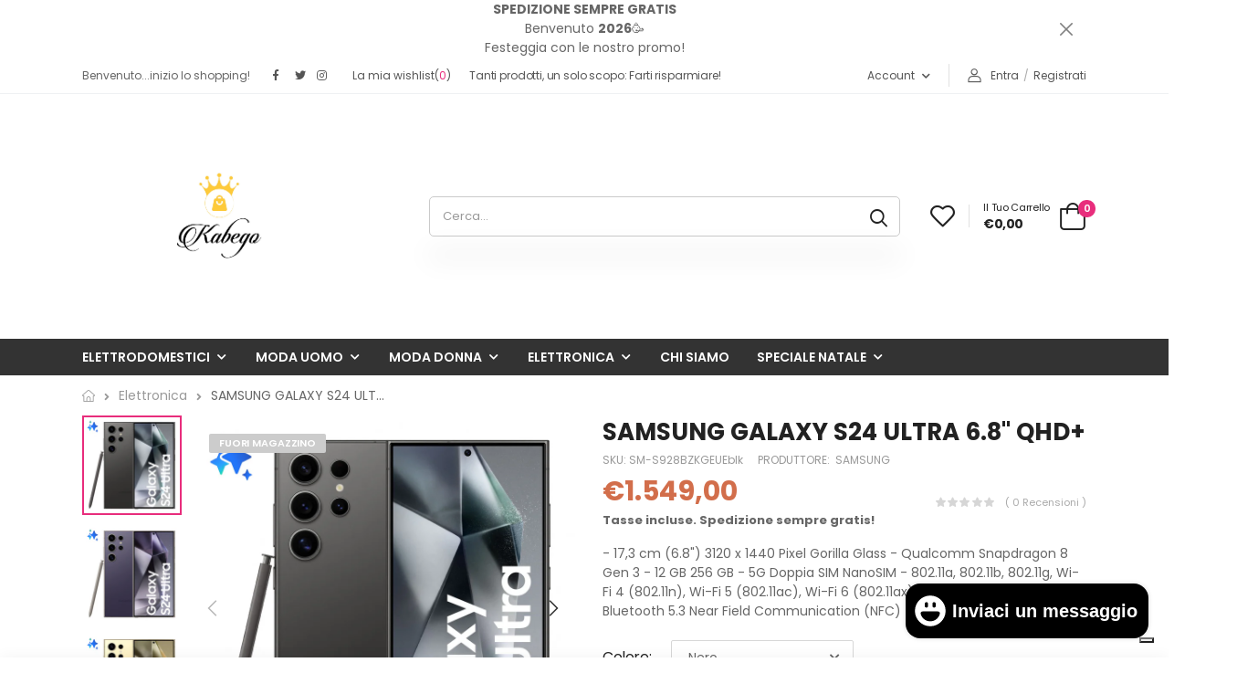

--- FILE ---
content_type: text/html; charset=utf-8
request_url: https://kabego.it/products/samsung-galaxy-s24-ultra-6-8-qhd-1
body_size: 39045
content:
<!doctype html><html class="no-js" lang="it" dir="ltr">
  <head>
<meta name="google-site-verification" content="snUXwenEhcGF5g93kSIV4A_VHLbMQWf3rPIifqNs6G4" />
    <meta charset="utf-8">
    <meta http-equiv="X-UA-Compatible" content="IE=edge">
    <meta name="viewport" content="width=device-width,initial-scale=1">
    <meta name="theme-color" content="#e82d7c"><link rel="canonical" href="https://kabego.it/products/samsung-galaxy-s24-ultra-6-8-qhd-1">

<link rel="preload" href="//kabego.it/cdn/shop/t/8/assets/style-speed.css?v=124692530509037857361699455536" as="style"><link rel="preload" href="//kabego.it/cdn/shop/t/8/assets/style.min.css?v=109311620256705488471657548670" as="style">
<link rel="preload" href="//kabego.it/cdn/shop/t/8/assets/theme.min.css?v=118477670424143052731657548671" as="style"><link rel="preload" href="//kabego.it/cdn/shop/t/8/assets/kiti-var.css?v=95459345793574840381667143924" as="style">

<title>SAMSUNG GALAXY S24 ULTRA 6.8&#39;&#39; QHD+ &ndash; Kabego</title><meta name="description" content="5"><meta name="author" content="Kabego">
<!-- Favicon --><link rel="apple-touch-icon" sizes="180x180" href="//kabego.it/cdn/shop/files/favicon_180x180.jpg?v=1672671469"><link rel="icon" type="image/png" sizes="32x32" href="//kabego.it/cdn/shop/files/favicon_32x32.jpg?v=1672671469"><link rel="icon" type="image/png" sizes="16x16" href="//kabego.it/cdn/shop/files/favicon_16x16.jpg?v=1672671469"><link rel="shortcut icon" href="//kabego.it/cdn/shop/files/favicon_48x48.jpg?v=1672671469"><meta name="keywords" content="SAMSUNG GALAXY S24 ULTRA 6.8&#39;&#39; QHD+,Elettronica,Smartphone,Kabego, kabego.it"/><meta property="og:site_name" content="Kabego">
<meta property="og:url" content="https://kabego.it/products/samsung-galaxy-s24-ultra-6-8-qhd-1">
<meta property="og:title" content="SAMSUNG GALAXY S24 ULTRA 6.8&#39;&#39; QHD+">
<meta property="og:type" content="product">
<meta property="og:description" content="- 17,3 cm (6.8&quot;) 3120 x 1440 Pixel Gorilla Glass - Qualcomm Snapdragon 8 Gen 3 - 12 GB 256 GB - 5G Doppia SIM NanoSIM - 802.11a, 802.11b, 802.11g, Wi-Fi 4 (802.11n), Wi-Fi 5 (802.11ac), Wi-Fi 6 (802.11ax), Wi-Fi 7 (802.11be) Bluetooth 5.3 Near Field Communication (NFC) - Telecamera per quad 200 MP 50 MP 12 MP 10 MP - 5"><meta property="og:price:amount" content="1.549,00">
<meta property="og:price:currency" content="EUR"><meta property="og:image" content="http://kabego.it/cdn/shop/files/12636711_1024x1024.jpg?v=1711896913"><meta property="og:image" content="http://kabego.it/cdn/shop/files/12636710_1024x1024.jpg?v=1711896913"><meta property="og:image" content="http://kabego.it/cdn/shop/files/12636709_1024x1024.jpg?v=1711896913"><meta property="og:image:secure_url" content="https://kabego.it/cdn/shop/files/12636711_1024x1024.jpg?v=1711896913"><meta property="og:image:secure_url" content="https://kabego.it/cdn/shop/files/12636710_1024x1024.jpg?v=1711896913"><meta property="og:image:secure_url" content="https://kabego.it/cdn/shop/files/12636709_1024x1024.jpg?v=1711896913"><meta name="twitter:site" content="@kabegoit">
<meta name="twitter:card" content="summary_large_image">
<meta name="twitter:title" content="SAMSUNG GALAXY S24 ULTRA 6.8&#39;&#39; QHD+">
<meta name="twitter:description" content="- 17,3 cm (6.8&quot;) 3120 x 1440 Pixel Gorilla Glass - Qualcomm Snapdragon 8 Gen 3 - 12 GB 256 GB - 5G Doppia SIM NanoSIM - 802.11a, 802.11b, 802.11g, Wi-Fi 4 (802.11n), Wi-Fi 5 (802.11ac), Wi-Fi 6 (802.11ax), Wi-Fi 7 (802.11be) Bluetooth 5.3 Near Field Communication (NFC) - Telecamera per quad 200 MP 50 MP 12 MP 10 MP - 5"><link href="https://fonts.googleapis.com/css2?family=Jost:ital,wght@0,300;0,400;0,500;0,600;0,700;0,800;0,900;1,300;1,400;1,500;1,600;1,700;1,800;1,900&amp;family=Oswald:wght@300;400;500;600&amp;family=Poppins:ital,wght@0,300;0,400;0,500;0,600;0,700;0,800;0,900;1,300;1,400;1,500;1,600;1,700;1,800;1,900&amp;display=swap" rel="stylesheet"><noscript>
      <link type="text/css" rel="stylesheet" id="color_sw-css" href="//kabego.it/cdn/shop/t/8/assets/swatch-color.css?v=174845610559055784341657548670">
      <link type="text/css" rel="stylesheet" id="awesome_font-css" href="//kabego.it/cdn/shop/t/8/assets/all.min.css?v=148270321600768361921657548668">
    </noscript>
    <link type="text/css" rel="stylesheet" id="riode_icon-css" href="//kabego.it/cdn/shop/t/8/assets/riode-icon.css?v=155986929849966552461657548670">
    <link href="//kabego.it/cdn/shop/t/8/assets/bootstrap.min.css?v=127110661921794935901657548668" rel="stylesheet" type="text/css" media="all">
    <link href="//kabego.it/cdn/shop/t/8/assets/style-speed.css?v=124692530509037857361699455536" rel="stylesheet" type="text/css" media="all"><link href="//kabego.it/cdn/shop/t/8/assets/style.min.css?v=109311620256705488471657548670" rel="stylesheet" type="text/css" media="all" /><link href="//kabego.it/cdn/shop/t/8/assets/theme.min.css?v=118477670424143052731657548671" rel="stylesheet" type="text/css" media="all" /><link href="//kabego.it/cdn/shop/t/8/assets/md_prd_card_grid.min.css?v=130049590690250555671657548670" rel="stylesheet" type="text/css" media="all" /><link id="custom-css" href="//kabego.it/cdn/shop/t/8/assets/kiti-var.css?v=95459345793574840381667143924" rel="stylesheet" type="text/css" media="all">
    <script>window.performance && window.performance.mark && window.performance.mark('shopify.content_for_header.start');</script><meta id="shopify-digital-wallet" name="shopify-digital-wallet" content="/55066755314/digital_wallets/dialog">
<meta name="shopify-checkout-api-token" content="6e6b22aa9ddcf667f8f9266d2ca61ddb">
<meta id="in-context-paypal-metadata" data-shop-id="55066755314" data-venmo-supported="false" data-environment="production" data-locale="it_IT" data-paypal-v4="true" data-currency="EUR">
<link rel="alternate" type="application/json+oembed" href="https://kabego.it/products/samsung-galaxy-s24-ultra-6-8-qhd-1.oembed">
<script async="async" src="/checkouts/internal/preloads.js?locale=it-IT"></script>
<script id="shopify-features" type="application/json">{"accessToken":"6e6b22aa9ddcf667f8f9266d2ca61ddb","betas":["rich-media-storefront-analytics"],"domain":"kabego.it","predictiveSearch":true,"shopId":55066755314,"locale":"it"}</script>
<script>var Shopify = Shopify || {};
Shopify.shop = "kabego1.myshopify.com";
Shopify.locale = "it";
Shopify.currency = {"active":"EUR","rate":"1.0"};
Shopify.country = "IT";
Shopify.theme = {"name":"Riode v1.0.2","id":134019252466,"schema_name":"Riode","schema_version":"1.0.2","theme_store_id":null,"role":"main"};
Shopify.theme.handle = "null";
Shopify.theme.style = {"id":null,"handle":null};
Shopify.cdnHost = "kabego.it/cdn";
Shopify.routes = Shopify.routes || {};
Shopify.routes.root = "/";</script>
<script type="module">!function(o){(o.Shopify=o.Shopify||{}).modules=!0}(window);</script>
<script>!function(o){function n(){var o=[];function n(){o.push(Array.prototype.slice.apply(arguments))}return n.q=o,n}var t=o.Shopify=o.Shopify||{};t.loadFeatures=n(),t.autoloadFeatures=n()}(window);</script>
<script id="shop-js-analytics" type="application/json">{"pageType":"product"}</script>
<script defer="defer" async type="module" src="//kabego.it/cdn/shopifycloud/shop-js/modules/v2/client.init-shop-cart-sync_CMJqCr78.it.esm.js"></script>
<script defer="defer" async type="module" src="//kabego.it/cdn/shopifycloud/shop-js/modules/v2/chunk.common_Dcn2QxEd.esm.js"></script>
<script defer="defer" async type="module" src="//kabego.it/cdn/shopifycloud/shop-js/modules/v2/chunk.modal_C0MPLyYd.esm.js"></script>
<script type="module">
  await import("//kabego.it/cdn/shopifycloud/shop-js/modules/v2/client.init-shop-cart-sync_CMJqCr78.it.esm.js");
await import("//kabego.it/cdn/shopifycloud/shop-js/modules/v2/chunk.common_Dcn2QxEd.esm.js");
await import("//kabego.it/cdn/shopifycloud/shop-js/modules/v2/chunk.modal_C0MPLyYd.esm.js");

  window.Shopify.SignInWithShop?.initShopCartSync?.({"fedCMEnabled":true,"windoidEnabled":true});

</script>
<script>(function() {
  var isLoaded = false;
  function asyncLoad() {
    if (isLoaded) return;
    isLoaded = true;
    var urls = ["https:\/\/kabego1.myshopify.com\/apps\/delivery\/delivery_coder.js?t=1711784862.178\u0026n=51310693\u0026shop=kabego1.myshopify.com","https:\/\/s3.eu-west-1.amazonaws.com\/production-klarna-il-shopify-osm\/a6c5e37d3b587ca7438f15aa90b429b47085a035\/kabego1.myshopify.com-1708622059863.js?shop=kabego1.myshopify.com","https:\/\/dr4qe3ddw9y32.cloudfront.net\/awin-shopify-integration-code.js?aid=87263\u0026v=shopifyApp_4.6.1\u0026ts=1724856817737\u0026shop=kabego1.myshopify.com"];
    for (var i = 0; i < urls.length; i++) {
      var s = document.createElement('script');
      s.type = 'text/javascript';
      s.async = true;
      s.src = urls[i];
      var x = document.getElementsByTagName('script')[0];
      x.parentNode.insertBefore(s, x);
    }
  };
  if(window.attachEvent) {
    window.attachEvent('onload', asyncLoad);
  } else {
    window.addEventListener('load', asyncLoad, false);
  }
})();</script>
<script id="__st">var __st={"a":55066755314,"offset":3600,"reqid":"e08e3eb9-1ca7-4805-9a31-ba7dbb312f56-1769639343","pageurl":"kabego.it\/products\/samsung-galaxy-s24-ultra-6-8-qhd-1","u":"92a7da00b4c5","p":"product","rtyp":"product","rid":8943222161740};</script>
<script>window.ShopifyPaypalV4VisibilityTracking = true;</script>
<script id="captcha-bootstrap">!function(){'use strict';const t='contact',e='account',n='new_comment',o=[[t,t],['blogs',n],['comments',n],[t,'customer']],c=[[e,'customer_login'],[e,'guest_login'],[e,'recover_customer_password'],[e,'create_customer']],r=t=>t.map((([t,e])=>`form[action*='/${t}']:not([data-nocaptcha='true']) input[name='form_type'][value='${e}']`)).join(','),a=t=>()=>t?[...document.querySelectorAll(t)].map((t=>t.form)):[];function s(){const t=[...o],e=r(t);return a(e)}const i='password',u='form_key',d=['recaptcha-v3-token','g-recaptcha-response','h-captcha-response',i],f=()=>{try{return window.sessionStorage}catch{return}},m='__shopify_v',_=t=>t.elements[u];function p(t,e,n=!1){try{const o=window.sessionStorage,c=JSON.parse(o.getItem(e)),{data:r}=function(t){const{data:e,action:n}=t;return t[m]||n?{data:e,action:n}:{data:t,action:n}}(c);for(const[e,n]of Object.entries(r))t.elements[e]&&(t.elements[e].value=n);n&&o.removeItem(e)}catch(o){console.error('form repopulation failed',{error:o})}}const l='form_type',E='cptcha';function T(t){t.dataset[E]=!0}const w=window,h=w.document,L='Shopify',v='ce_forms',y='captcha';let A=!1;((t,e)=>{const n=(g='f06e6c50-85a8-45c8-87d0-21a2b65856fe',I='https://cdn.shopify.com/shopifycloud/storefront-forms-hcaptcha/ce_storefront_forms_captcha_hcaptcha.v1.5.2.iife.js',D={infoText:'Protetto da hCaptcha',privacyText:'Privacy',termsText:'Termini'},(t,e,n)=>{const o=w[L][v],c=o.bindForm;if(c)return c(t,g,e,D).then(n);var r;o.q.push([[t,g,e,D],n]),r=I,A||(h.body.append(Object.assign(h.createElement('script'),{id:'captcha-provider',async:!0,src:r})),A=!0)});var g,I,D;w[L]=w[L]||{},w[L][v]=w[L][v]||{},w[L][v].q=[],w[L][y]=w[L][y]||{},w[L][y].protect=function(t,e){n(t,void 0,e),T(t)},Object.freeze(w[L][y]),function(t,e,n,w,h,L){const[v,y,A,g]=function(t,e,n){const i=e?o:[],u=t?c:[],d=[...i,...u],f=r(d),m=r(i),_=r(d.filter((([t,e])=>n.includes(e))));return[a(f),a(m),a(_),s()]}(w,h,L),I=t=>{const e=t.target;return e instanceof HTMLFormElement?e:e&&e.form},D=t=>v().includes(t);t.addEventListener('submit',(t=>{const e=I(t);if(!e)return;const n=D(e)&&!e.dataset.hcaptchaBound&&!e.dataset.recaptchaBound,o=_(e),c=g().includes(e)&&(!o||!o.value);(n||c)&&t.preventDefault(),c&&!n&&(function(t){try{if(!f())return;!function(t){const e=f();if(!e)return;const n=_(t);if(!n)return;const o=n.value;o&&e.removeItem(o)}(t);const e=Array.from(Array(32),(()=>Math.random().toString(36)[2])).join('');!function(t,e){_(t)||t.append(Object.assign(document.createElement('input'),{type:'hidden',name:u})),t.elements[u].value=e}(t,e),function(t,e){const n=f();if(!n)return;const o=[...t.querySelectorAll(`input[type='${i}']`)].map((({name:t})=>t)),c=[...d,...o],r={};for(const[a,s]of new FormData(t).entries())c.includes(a)||(r[a]=s);n.setItem(e,JSON.stringify({[m]:1,action:t.action,data:r}))}(t,e)}catch(e){console.error('failed to persist form',e)}}(e),e.submit())}));const S=(t,e)=>{t&&!t.dataset[E]&&(n(t,e.some((e=>e===t))),T(t))};for(const o of['focusin','change'])t.addEventListener(o,(t=>{const e=I(t);D(e)&&S(e,y())}));const B=e.get('form_key'),M=e.get(l),P=B&&M;t.addEventListener('DOMContentLoaded',(()=>{const t=y();if(P)for(const e of t)e.elements[l].value===M&&p(e,B);[...new Set([...A(),...v().filter((t=>'true'===t.dataset.shopifyCaptcha))])].forEach((e=>S(e,t)))}))}(h,new URLSearchParams(w.location.search),n,t,e,['guest_login'])})(!0,!0)}();</script>
<script integrity="sha256-4kQ18oKyAcykRKYeNunJcIwy7WH5gtpwJnB7kiuLZ1E=" data-source-attribution="shopify.loadfeatures" defer="defer" src="//kabego.it/cdn/shopifycloud/storefront/assets/storefront/load_feature-a0a9edcb.js" crossorigin="anonymous"></script>
<script data-source-attribution="shopify.dynamic_checkout.dynamic.init">var Shopify=Shopify||{};Shopify.PaymentButton=Shopify.PaymentButton||{isStorefrontPortableWallets:!0,init:function(){window.Shopify.PaymentButton.init=function(){};var t=document.createElement("script");t.src="https://kabego.it/cdn/shopifycloud/portable-wallets/latest/portable-wallets.it.js",t.type="module",document.head.appendChild(t)}};
</script>
<script data-source-attribution="shopify.dynamic_checkout.buyer_consent">
  function portableWalletsHideBuyerConsent(e){var t=document.getElementById("shopify-buyer-consent"),n=document.getElementById("shopify-subscription-policy-button");t&&n&&(t.classList.add("hidden"),t.setAttribute("aria-hidden","true"),n.removeEventListener("click",e))}function portableWalletsShowBuyerConsent(e){var t=document.getElementById("shopify-buyer-consent"),n=document.getElementById("shopify-subscription-policy-button");t&&n&&(t.classList.remove("hidden"),t.removeAttribute("aria-hidden"),n.addEventListener("click",e))}window.Shopify?.PaymentButton&&(window.Shopify.PaymentButton.hideBuyerConsent=portableWalletsHideBuyerConsent,window.Shopify.PaymentButton.showBuyerConsent=portableWalletsShowBuyerConsent);
</script>
<script data-source-attribution="shopify.dynamic_checkout.cart.bootstrap">document.addEventListener("DOMContentLoaded",(function(){function t(){return document.querySelector("shopify-accelerated-checkout-cart, shopify-accelerated-checkout")}if(t())Shopify.PaymentButton.init();else{new MutationObserver((function(e,n){t()&&(Shopify.PaymentButton.init(),n.disconnect())})).observe(document.body,{childList:!0,subtree:!0})}}));
</script>
<link id="shopify-accelerated-checkout-styles" rel="stylesheet" media="screen" href="https://kabego.it/cdn/shopifycloud/portable-wallets/latest/accelerated-checkout-backwards-compat.css" crossorigin="anonymous">
<style id="shopify-accelerated-checkout-cart">
        #shopify-buyer-consent {
  margin-top: 1em;
  display: inline-block;
  width: 100%;
}

#shopify-buyer-consent.hidden {
  display: none;
}

#shopify-subscription-policy-button {
  background: none;
  border: none;
  padding: 0;
  text-decoration: underline;
  font-size: inherit;
  cursor: pointer;
}

#shopify-subscription-policy-button::before {
  box-shadow: none;
}

      </style>

<script>window.performance && window.performance.mark && window.performance.mark('shopify.content_for_header.end');</script>
<script>
document.documentElement.className = document.documentElement.className.replace('no-js', 'js');
// var worker = window.Worker ? new Worker('/tools/the4/worker.js') : null;
//accessToken: null,
"undefined" == typeof window.$ && (window.$ = {});"undefined" == typeof window.Shopify && (window.Shopify = {});"undefined" == typeof Currency && (Kt_currency = {});const themeAlign = "ltr";var localStorageCurrency = null, goto = !0, optionValue = '', optionIndex = '', shopLocale = "it",canonical_url = "https://kabego.it/products/samsung-galaxy-s24-ultra-6-8-qhd-1", lazy_firstLoad = true;const product_id = 8943222161740,product_handle = "samsung-galaxy-s24-ultra-6-8-qhd-1",shopURL = "kabego1.myshopify.com",createPagesByTheme =false,themeAjaxCart = true,templateName = "product",allPrdUrl = "\/collections\/all";dirBody =true;Shopify.themeName = "Riode";Shopify.root_url = '';Shopify.shop_url = 'https://kabego.it' + Shopify.root_url;theme = {moneyFormat: "€{{amount_with_comma_separator}}",money_with_currency_format: "€{{amount_with_comma_separator}} EUR",money_format: "€{{amount_with_comma_separator}}",attrTheme: false,cartAttributes: {},role: "true",timenow: { h: "8",i: "59",s: "60",timeNow: "2026/01/28",hNow: "23",iNow: "29",sNow: "03"},link_google_f: ""};Kt_currency.format = "money_format";var shopCry = "EUR";window.setCookie=function(e,t,n,i,o){var r=new Date;r.setTime(r.getTime()+n*i*o*60*1e3);var g=0==o?1:"expires="+r.toUTCString();document.cookie=e+"="+t+";"+g+";path=/;SameSite=Lax"},window.getCookie=function(e){for(var t=e+"=",n=document.cookie.split(";"),i=0;i<n.length;i++){for(var o=n[i];" "==o.charAt(0);)o=o.substring(1);if(0==o.indexOf(t))return o.substring(t.length,o.length)}return""};theme.library = 6066107368774635763;theme.crr_library = localStorage.getItem('library') || '[]';theme.strings = {inStock: "In magazzino",outOfStock: "Fuori Magazzino",soldOut: "Esaurito",qtyLabel: "Quantità",addToCart: "Aggiungi al Carrello",addedToCart: "Nel Carrello",contact: "Contattaci",remove: "Rimuovi",empty: "Il carrello è vuoto.",cartItem: "Hai \u003cspan class=\"text-bold\"\u003e{1 items)\u003c\/span\u003e nel tuo carrello",cartItems: "Hai \u003cspan class=\"text-bold\"\u003e{2 items)\u003c\/span\u003e nel tuo carrello",cartItemText: "Articolo",cartItemsText: "Articoli",noimage: "\/\/kabego.it\/cdn\/shop\/t\/8\/assets\/noimage.gif?v=2313",cdday: "Giorni",cdhrs: "Ore",cdmin: "Minuti",cdsecs: "Secondi",nll_error_mesenger: "Impossibile connettersi al server di registrazione. Per favore connettersi più tardi.",nll_success_mesenger: "GRAZIE PER ESSERTI ISCRITTO! \u003c\/br\u003e Usa \u003cspan class=\"code!\u003e \u003c\/span\u003e codice per ottenere uno sconto sul tuo acquisto.",aspect_ratio: "279\/313",search_dropdown_pages: "Pagine",search_dropdown_articles: "Dal blog",search_dropdown_no_results: "La tua ricerca non ha prodotto risultati"};theme.productStrings = {sizeGuide: "Guida Taglie",addToCart: "Aggiungi al Carrello",preOrder: "Pre-Ordine",selectOption: "Seleziona opzioni",soldOut: "Esaurito",inStock: "In magazzino",outOfStock: "Fuori Magazzino",unavailable: "Non disponbile",onlyLeft: "Solo un pezzo rimasto",onSale: "Saldi",stockMessage: ["Affrettati ! Solo "," rimasti in magazzino"],label_select: "Seleziona il",label_select_opt: "Seleziona una opzione",viewMoreVariants: "Di più",addToWishlist: "Aggiungi alla wishlist",viewWishlist: "Vedi la mia wishlist"};theme.function = {multiCurrency: null,typeCurrency: null,autoCurrency: null,searchAjax: true,searchTypesDrop: true,searchAjaxTypes: "product",vrsgallery: null,quickshop: null,quickview: true,productImgType: null,productOptionStyle: [{'name': "Colore",'style': "combobox",'color_watched': false,'op_attach': false,'op_pre_select': false},{'name': "Tagla",'style': "combobox",'color_watched': false,'op_attach': true,'op_pre_select': false},{'name': "",'style': "combobox",'color_watched': false,'op_attach': false,'op_pre_select': false},{'name': "",'style': "combobox",'color_watched': false,'op_attach': false,'op_pre_select': false},{'name': "",'style': "combobox",'color_watched': false,'op_attach': false,'op_pre_select': false}],productGridOptionStyle: [{'name': "Colore",'style': "square",'color_watched': true, 'sw_style': "color"},{'name': "",'style': "sw_list list_1",'color_watched': false, 'sw_style': "color"},{'name': "",'style': "sw_list list_1",'color_watched': false, 'sw_style': "color"},{'name': "",'style': "sw_list list_1",'color_watched': false, 'sw_style': "color"},{'name': "",'style': "sw_list list_1",'color_watched': false, 'sw_style': "color"}],productGridDefaultStyle: "square",ajax_cart: true,threshold_cart: "Spendi per avere la spedizione gratuita!",type_ajax_cart: "offcanvas",ajax_cart_page: true,sticky_icon_cart: null,product_delivery: {deliveryFormatDate: "dddd MM\/DD\/YYYY",offSaturday: true,offSunday: true,offDays: ["23\/12\/****","24\/12\/****","01\/01\/****"],fromDate: 10,toDate: 15},countdown_timezone: false,timezone: "UTC",variantsLoad: false};theme.extensions = {ktjs_product_sg: '//kabego.it/cdn/shop/t/8/assets/ktjs_product_sg.js?v=121215891752999552331657548669',workerktlz: '//kabego.it/cdn/shop/t/8/assets/workerktlz.min.js?v=153374671260456837351657548671'};theme.compare = { remove: "Rimuovi",clear_all: "Cancella tutto",mini_title: "Confronta",add: "Aggiungi al confronto",view: "Vedi il confronto",};theme.wishlist = {page_local: "\/pages\/wishlist",add: "Aggiungi alla wishlist",view: "Vedi la mia wishlist",list: []};theme.suggest = {enable: false, collection_opj: "",delay_time: 15000,show_time: 7600,use_fake_location: true,arr_fake_location: ["Melbourne, Australia","Washington","Nevada","Berlin","Stockholm"]};theme.gadget = {cookies_infor: false,newsletter_popup: true,shipTo: false};
</script><!-- <script type='text/javascript' src='https://platform-api.sharethis.com/js/sharethis.js#property=615725d44ec3a20019789cff&product=sop' async='async'></script> -->
  <style type='text/css'>
    :root {--delivery-country-image-url:url("https://dc.codericp.com/delivery/code_f.png");}
    .icon-ad_f{background-image:var(--delivery-country-image-url);background-position:0 0;width:20px;height:12px}.icon-ae_f{background-image:var(--delivery-country-image-url);background-position:-21px 0;width:20px;height:12px}.icon-af_f{background-image:var(--delivery-country-image-url);background-position:0 -13px;width:20px;height:12px}.icon-ag_f{background-image:var(--delivery-country-image-url);background-position:-21px -13px;width:20px;height:12px}.icon-ai_f{background-image:var(--delivery-country-image-url);background-position:0 -26px;width:20px;height:12px}.icon-al_f{background-image:var(--delivery-country-image-url);background-position:-21px -26px;width:20px;height:12px}.icon-am_f{background-image:var(--delivery-country-image-url);background-position:-42px 0;width:20px;height:12px}.icon-ao_f{background-image:var(--delivery-country-image-url);background-position:-42px -13px;width:20px;height:12px}.icon-aq_f{background-image:var(--delivery-country-image-url);background-position:-42px -26px;width:20px;height:12px}.icon-ar_f{background-image:var(--delivery-country-image-url);background-position:0 -39px;width:20px;height:12px}.icon-as_f{background-image:var(--delivery-country-image-url);background-position:-21px -39px;width:20px;height:12px}.icon-at_f{background-image:var(--delivery-country-image-url);background-position:-42px -39px;width:20px;height:12px}.icon-au_f{background-image:var(--delivery-country-image-url);background-position:-63px 0;width:20px;height:12px}.icon-aw_f{background-image:var(--delivery-country-image-url);background-position:-63px -13px;width:20px;height:12px}.icon-ax_f{background-image:var(--delivery-country-image-url);background-position:-63px -26px;width:20px;height:12px}.icon-az_f{background-image:var(--delivery-country-image-url);background-position:-63px -39px;width:20px;height:12px}.icon-ba_f{background-image:var(--delivery-country-image-url);background-position:0 -52px;width:20px;height:12px}.icon-bb_f{background-image:var(--delivery-country-image-url);background-position:-21px -52px;width:20px;height:12px}.icon-bd_f{background-image:var(--delivery-country-image-url);background-position:-42px -52px;width:20px;height:12px}.icon-be_f{background-image:var(--delivery-country-image-url);background-position:-63px -52px;width:20px;height:12px}.icon-bf_f{background-image:var(--delivery-country-image-url);background-position:0 -65px;width:20px;height:12px}.icon-bg_f{background-image:var(--delivery-country-image-url);background-position:-21px -65px;width:20px;height:12px}.icon-bh_f{background-image:var(--delivery-country-image-url);background-position:-42px -65px;width:20px;height:12px}.icon-bi_f{background-image:var(--delivery-country-image-url);background-position:-63px -65px;width:20px;height:12px}.icon-bj_f{background-image:var(--delivery-country-image-url);background-position:-84px 0;width:20px;height:12px}.icon-bl_f{background-image:var(--delivery-country-image-url);background-position:-84px -13px;width:20px;height:12px}.icon-bm_f{background-image:var(--delivery-country-image-url);background-position:-84px -26px;width:20px;height:12px}.icon-bn_f{background-image:var(--delivery-country-image-url);background-position:-84px -39px;width:20px;height:12px}.icon-bo_f{background-image:var(--delivery-country-image-url);background-position:-84px -52px;width:20px;height:12px}.icon-bq_f{background-image:var(--delivery-country-image-url);background-position:-84px -65px;width:20px;height:12px}.icon-br_f{background-image:var(--delivery-country-image-url);background-position:0 -78px;width:20px;height:12px}.icon-bs_f{background-image:var(--delivery-country-image-url);background-position:-21px -78px;width:20px;height:12px}.icon-bt_f{background-image:var(--delivery-country-image-url);background-position:-42px -78px;width:20px;height:12px}.icon-bv_f{background-image:var(--delivery-country-image-url);background-position:-63px -78px;width:20px;height:12px}.icon-bw_f{background-image:var(--delivery-country-image-url);background-position:-84px -78px;width:20px;height:12px}.icon-by_f{background-image:var(--delivery-country-image-url);background-position:0 -91px;width:20px;height:12px}.icon-bz_f{background-image:var(--delivery-country-image-url);background-position:-21px -91px;width:20px;height:12px}.icon-ca_f{background-image:var(--delivery-country-image-url);background-position:-42px -91px;width:20px;height:12px}.icon-cc_f{background-image:var(--delivery-country-image-url);background-position:-63px -91px;width:20px;height:12px}.icon-cd_f{background-image:var(--delivery-country-image-url);background-position:-84px -91px;width:20px;height:12px}.icon-cf_f{background-image:var(--delivery-country-image-url);background-position:-105px 0;width:20px;height:12px}.icon-cg_f{background-image:var(--delivery-country-image-url);background-position:-105px -13px;width:20px;height:12px}.icon-ch_f{background-image:var(--delivery-country-image-url);background-position:-105px -26px;width:20px;height:12px}.icon-ci_f{background-image:var(--delivery-country-image-url);background-position:-105px -39px;width:20px;height:12px}.icon-ck_f{background-image:var(--delivery-country-image-url);background-position:-105px -52px;width:20px;height:12px}.icon-cl_f{background-image:var(--delivery-country-image-url);background-position:-105px -65px;width:20px;height:12px}.icon-cm_f{background-image:var(--delivery-country-image-url);background-position:-105px -78px;width:20px;height:12px}.icon-cn_f{background-image:var(--delivery-country-image-url);background-position:-105px -91px;width:20px;height:12px}.icon-co_f{background-image:var(--delivery-country-image-url);background-position:0 -104px;width:20px;height:12px}.icon-cr_f{background-image:var(--delivery-country-image-url);background-position:-21px -104px;width:20px;height:12px}.icon-cu_f{background-image:var(--delivery-country-image-url);background-position:-42px -104px;width:20px;height:12px}.icon-cv_f{background-image:var(--delivery-country-image-url);background-position:-63px -104px;width:20px;height:12px}.icon-cw_f{background-image:var(--delivery-country-image-url);background-position:-84px -104px;width:20px;height:12px}.icon-cx_f{background-image:var(--delivery-country-image-url);background-position:-105px -104px;width:20px;height:12px}.icon-cy_f{background-image:var(--delivery-country-image-url);background-position:-126px 0;width:20px;height:12px}.icon-cz_f{background-image:var(--delivery-country-image-url);background-position:-126px -13px;width:20px;height:12px}.icon-de_f{background-image:var(--delivery-country-image-url);background-position:-126px -26px;width:20px;height:12px}.icon-dj_f{background-image:var(--delivery-country-image-url);background-position:-126px -39px;width:20px;height:12px}.icon-dk_f{background-image:var(--delivery-country-image-url);background-position:-126px -52px;width:20px;height:12px}.icon-dm_f{background-image:var(--delivery-country-image-url);background-position:-126px -65px;width:20px;height:12px}.icon-do_f{background-image:var(--delivery-country-image-url);background-position:-126px -78px;width:20px;height:12px}.icon-dz_f{background-image:var(--delivery-country-image-url);background-position:-126px -91px;width:20px;height:12px}.icon-ec_f{background-image:var(--delivery-country-image-url);background-position:-126px -104px;width:20px;height:12px}.icon-ee_f{background-image:var(--delivery-country-image-url);background-position:0 -117px;width:20px;height:12px}.icon-eg_f{background-image:var(--delivery-country-image-url);background-position:-21px -117px;width:20px;height:12px}.icon-eh_f{background-image:var(--delivery-country-image-url);background-position:-42px -117px;width:20px;height:12px}.icon-er_f{background-image:var(--delivery-country-image-url);background-position:-63px -117px;width:20px;height:12px}.icon-es_f{background-image:var(--delivery-country-image-url);background-position:-84px -117px;width:20px;height:12px}.icon-et_f{background-image:var(--delivery-country-image-url);background-position:-105px -117px;width:20px;height:12px}.icon-fi_f{background-image:var(--delivery-country-image-url);background-position:-126px -117px;width:20px;height:12px}.icon-fj_f{background-image:var(--delivery-country-image-url);background-position:0 -130px;width:20px;height:12px}.icon-fk_f{background-image:var(--delivery-country-image-url);background-position:-21px -130px;width:20px;height:12px}.icon-fm_f{background-image:var(--delivery-country-image-url);background-position:-42px -130px;width:20px;height:12px}.icon-fo_f{background-image:var(--delivery-country-image-url);background-position:-63px -130px;width:20px;height:12px}.icon-fr_f{background-image:var(--delivery-country-image-url);background-position:-84px -130px;width:20px;height:12px}.icon-ga_f{background-image:var(--delivery-country-image-url);background-position:-105px -130px;width:20px;height:12px}.icon-gb_f{background-image:var(--delivery-country-image-url);background-position:-126px -130px;width:20px;height:12px}.icon-gd_f{background-image:var(--delivery-country-image-url);background-position:-147px 0;width:20px;height:12px}.icon-ge_f{background-image:var(--delivery-country-image-url);background-position:-147px -13px;width:20px;height:12px}.icon-gf_f{background-image:var(--delivery-country-image-url);background-position:-147px -26px;width:20px;height:12px}.icon-gg_f{background-image:var(--delivery-country-image-url);background-position:-147px -39px;width:20px;height:12px}.icon-gh_f{background-image:var(--delivery-country-image-url);background-position:-147px -52px;width:20px;height:12px}.icon-gi_f{background-image:var(--delivery-country-image-url);background-position:-147px -65px;width:20px;height:12px}.icon-gl_f{background-image:var(--delivery-country-image-url);background-position:-147px -78px;width:20px;height:12px}.icon-gm_f{background-image:var(--delivery-country-image-url);background-position:-147px -91px;width:20px;height:12px}.icon-gn_f{background-image:var(--delivery-country-image-url);background-position:-147px -104px;width:20px;height:12px}.icon-gp_f{background-image:var(--delivery-country-image-url);background-position:-147px -117px;width:20px;height:12px}.icon-gq_f{background-image:var(--delivery-country-image-url);background-position:-147px -130px;width:20px;height:12px}.icon-gr_f{background-image:var(--delivery-country-image-url);background-position:0 -143px;width:20px;height:12px}.icon-gs_f{background-image:var(--delivery-country-image-url);background-position:-21px -143px;width:20px;height:12px}.icon-gt_f{background-image:var(--delivery-country-image-url);background-position:-42px -143px;width:20px;height:12px}.icon-gu_f{background-image:var(--delivery-country-image-url);background-position:-63px -143px;width:20px;height:12px}.icon-gw_f{background-image:var(--delivery-country-image-url);background-position:-84px -143px;width:20px;height:12px}.icon-gy_f{background-image:var(--delivery-country-image-url);background-position:-105px -143px;width:20px;height:12px}.icon-hk_f{background-image:var(--delivery-country-image-url);background-position:-126px -143px;width:20px;height:12px}.icon-hm_f{background-image:var(--delivery-country-image-url);background-position:-147px -143px;width:20px;height:12px}.icon-hn_f{background-image:var(--delivery-country-image-url);background-position:-168px 0;width:20px;height:12px}.icon-hr_f{background-image:var(--delivery-country-image-url);background-position:-168px -13px;width:20px;height:12px}.icon-ht_f{background-image:var(--delivery-country-image-url);background-position:-168px -26px;width:20px;height:12px}.icon-hu_f{background-image:var(--delivery-country-image-url);background-position:-168px -39px;width:20px;height:12px}.icon-id_f{background-image:var(--delivery-country-image-url);background-position:-168px -52px;width:20px;height:12px}.icon-ie_f{background-image:var(--delivery-country-image-url);background-position:-168px -65px;width:20px;height:12px}.icon-il_f{background-image:var(--delivery-country-image-url);background-position:-168px -78px;width:20px;height:12px}.icon-im_f{background-image:var(--delivery-country-image-url);background-position:-168px -91px;width:20px;height:12px}.icon-in_f{background-image:var(--delivery-country-image-url);background-position:-168px -104px;width:20px;height:12px}.icon-io_f{background-image:var(--delivery-country-image-url);background-position:-168px -117px;width:20px;height:12px}.icon-iq_f{background-image:var(--delivery-country-image-url);background-position:-168px -130px;width:20px;height:12px}.icon-ir_f{background-image:var(--delivery-country-image-url);background-position:-168px -143px;width:20px;height:12px}.icon-is_f{background-image:var(--delivery-country-image-url);background-position:0 -156px;width:20px;height:12px}.icon-it_f{background-image:var(--delivery-country-image-url);background-position:-21px -156px;width:20px;height:12px}.icon-je_f{background-image:var(--delivery-country-image-url);background-position:-42px -156px;width:20px;height:12px}.icon-jm_f{background-image:var(--delivery-country-image-url);background-position:-63px -156px;width:20px;height:12px}.icon-jo_f{background-image:var(--delivery-country-image-url);background-position:-84px -156px;width:20px;height:12px}.icon-jp_f{background-image:var(--delivery-country-image-url);background-position:-105px -156px;width:20px;height:12px}.icon-ke_f{background-image:var(--delivery-country-image-url);background-position:-126px -156px;width:20px;height:12px}.icon-kg_f{background-image:var(--delivery-country-image-url);background-position:-147px -156px;width:20px;height:12px}.icon-kh_f{background-image:var(--delivery-country-image-url);background-position:-168px -156px;width:20px;height:12px}.icon-ki_f{background-image:var(--delivery-country-image-url);background-position:0 -169px;width:20px;height:12px}.icon-km_f{background-image:var(--delivery-country-image-url);background-position:-21px -169px;width:20px;height:12px}.icon-kn_f{background-image:var(--delivery-country-image-url);background-position:-42px -169px;width:20px;height:12px}.icon-kp_f{background-image:var(--delivery-country-image-url);background-position:-63px -169px;width:20px;height:12px}.icon-kr_f{background-image:var(--delivery-country-image-url);background-position:-84px -169px;width:20px;height:12px}.icon-kw_f{background-image:var(--delivery-country-image-url);background-position:-105px -169px;width:20px;height:12px}.icon-ky_f{background-image:var(--delivery-country-image-url);background-position:-126px -169px;width:20px;height:12px}.icon-kz_f{background-image:var(--delivery-country-image-url);background-position:-147px -169px;width:20px;height:12px}.icon-la_f{background-image:var(--delivery-country-image-url);background-position:-168px -169px;width:20px;height:12px}.icon-lb_f{background-image:var(--delivery-country-image-url);background-position:-189px 0;width:20px;height:12px}.icon-lc_f{background-image:var(--delivery-country-image-url);background-position:-189px -13px;width:20px;height:12px}.icon-li_f{background-image:var(--delivery-country-image-url);background-position:-189px -26px;width:20px;height:12px}.icon-lk_f{background-image:var(--delivery-country-image-url);background-position:-189px -39px;width:20px;height:12px}.icon-lr_f{background-image:var(--delivery-country-image-url);background-position:-189px -52px;width:20px;height:12px}.icon-ls_f{background-image:var(--delivery-country-image-url);background-position:-189px -65px;width:20px;height:12px}.icon-lt_f{background-image:var(--delivery-country-image-url);background-position:-189px -78px;width:20px;height:12px}.icon-lu_f{background-image:var(--delivery-country-image-url);background-position:-189px -91px;width:20px;height:12px}.icon-lv_f{background-image:var(--delivery-country-image-url);background-position:-189px -104px;width:20px;height:12px}.icon-ly_f{background-image:var(--delivery-country-image-url);background-position:-189px -117px;width:20px;height:12px}.icon-ma_f{background-image:var(--delivery-country-image-url);background-position:-189px -130px;width:20px;height:12px}.icon-mc_f{background-image:var(--delivery-country-image-url);background-position:-189px -143px;width:20px;height:12px}.icon-md_f{background-image:var(--delivery-country-image-url);background-position:-189px -156px;width:20px;height:12px}.icon-me_f{background-image:var(--delivery-country-image-url);background-position:-189px -169px;width:20px;height:12px}.icon-mf_f{background-image:var(--delivery-country-image-url);background-position:0 -182px;width:20px;height:12px}.icon-mg_f{background-image:var(--delivery-country-image-url);background-position:-21px -182px;width:20px;height:12px}.icon-mh_f{background-image:var(--delivery-country-image-url);background-position:-42px -182px;width:20px;height:12px}.icon-mk_f{background-image:var(--delivery-country-image-url);background-position:-63px -182px;width:20px;height:12px}.icon-ml_f{background-image:var(--delivery-country-image-url);background-position:-84px -182px;width:20px;height:12px}.icon-mm_f{background-image:var(--delivery-country-image-url);background-position:-105px -182px;width:20px;height:12px}.icon-mn_f{background-image:var(--delivery-country-image-url);background-position:-126px -182px;width:20px;height:12px}.icon-mo_f{background-image:var(--delivery-country-image-url);background-position:-147px -182px;width:20px;height:12px}.icon-mp_f{background-image:var(--delivery-country-image-url);background-position:-168px -182px;width:20px;height:12px}.icon-mq_f{background-image:var(--delivery-country-image-url);background-position:-189px -182px;width:20px;height:12px}.icon-mr_f{background-image:var(--delivery-country-image-url);background-position:0 -195px;width:20px;height:12px}.icon-ms_f{background-image:var(--delivery-country-image-url);background-position:-21px -195px;width:20px;height:12px}.icon-mt_f{background-image:var(--delivery-country-image-url);background-position:-42px -195px;width:20px;height:12px}.icon-mu_f{background-image:var(--delivery-country-image-url);background-position:-63px -195px;width:20px;height:12px}.icon-mv_f{background-image:var(--delivery-country-image-url);background-position:-84px -195px;width:20px;height:12px}.icon-mw_f{background-image:var(--delivery-country-image-url);background-position:-105px -195px;width:20px;height:12px}.icon-mx_f{background-image:var(--delivery-country-image-url);background-position:-126px -195px;width:20px;height:12px}.icon-my_f{background-image:var(--delivery-country-image-url);background-position:-147px -195px;width:20px;height:12px}.icon-mz_f{background-image:var(--delivery-country-image-url);background-position:-168px -195px;width:20px;height:12px}.icon-na_f{background-image:var(--delivery-country-image-url);background-position:-189px -195px;width:20px;height:12px}.icon-nc_f{background-image:var(--delivery-country-image-url);background-position:-210px 0;width:20px;height:12px}.icon-ne_f{background-image:var(--delivery-country-image-url);background-position:-210px -13px;width:20px;height:12px}.icon-nf_f{background-image:var(--delivery-country-image-url);background-position:-210px -26px;width:20px;height:12px}.icon-ng_f{background-image:var(--delivery-country-image-url);background-position:-210px -39px;width:20px;height:12px}.icon-ni_f{background-image:var(--delivery-country-image-url);background-position:-210px -52px;width:20px;height:12px}.icon-nl_f{background-image:var(--delivery-country-image-url);background-position:-210px -65px;width:20px;height:12px}.icon-no_f{background-image:var(--delivery-country-image-url);background-position:-210px -78px;width:20px;height:12px}.icon-np_f{background-image:var(--delivery-country-image-url);background-position:-210px -91px;width:20px;height:12px}.icon-nr_f{background-image:var(--delivery-country-image-url);background-position:-210px -104px;width:20px;height:12px}.icon-nu_f{background-image:var(--delivery-country-image-url);background-position:-210px -117px;width:20px;height:12px}.icon-nz_f{background-image:var(--delivery-country-image-url);background-position:-210px -130px;width:20px;height:12px}.icon-om_f{background-image:var(--delivery-country-image-url);background-position:-210px -143px;width:20px;height:12px}.icon-pa_f{background-image:var(--delivery-country-image-url);background-position:-210px -156px;width:20px;height:12px}.icon-pe_f{background-image:var(--delivery-country-image-url);background-position:-210px -169px;width:20px;height:12px}.icon-pf_f{background-image:var(--delivery-country-image-url);background-position:-210px -182px;width:20px;height:12px}.icon-pg_f{background-image:var(--delivery-country-image-url);background-position:-210px -195px;width:20px;height:12px}.icon-ph_f{background-image:var(--delivery-country-image-url);background-position:0 -208px;width:20px;height:12px}.icon-pk_f{background-image:var(--delivery-country-image-url);background-position:-21px -208px;width:20px;height:12px}.icon-pl_f{background-image:var(--delivery-country-image-url);background-position:-42px -208px;width:20px;height:12px}.icon-pm_f{background-image:var(--delivery-country-image-url);background-position:-63px -208px;width:20px;height:12px}.icon-pn_f{background-image:var(--delivery-country-image-url);background-position:-84px -208px;width:20px;height:12px}.icon-pr_f{background-image:var(--delivery-country-image-url);background-position:-105px -208px;width:20px;height:12px}.icon-ps_f{background-image:var(--delivery-country-image-url);background-position:-126px -208px;width:20px;height:12px}.icon-pt_f{background-image:var(--delivery-country-image-url);background-position:-147px -208px;width:20px;height:12px}.icon-pw_f{background-image:var(--delivery-country-image-url);background-position:-168px -208px;width:20px;height:12px}.icon-py_f{background-image:var(--delivery-country-image-url);background-position:-189px -208px;width:20px;height:12px}.icon-qa_f{background-image:var(--delivery-country-image-url);background-position:-210px -208px;width:20px;height:12px}.icon-re_f{background-image:var(--delivery-country-image-url);background-position:-231px 0;width:20px;height:12px}.icon-ro_f{background-image:var(--delivery-country-image-url);background-position:-231px -13px;width:20px;height:12px}.icon-rs_f{background-image:var(--delivery-country-image-url);background-position:-231px -26px;width:20px;height:12px}.icon-ru_f{background-image:var(--delivery-country-image-url);background-position:-231px -39px;width:20px;height:12px}.icon-rw_f{background-image:var(--delivery-country-image-url);background-position:-231px -52px;width:20px;height:12px}.icon-sa_f{background-image:var(--delivery-country-image-url);background-position:-231px -65px;width:20px;height:12px}.icon-sb_f{background-image:var(--delivery-country-image-url);background-position:-231px -78px;width:20px;height:12px}.icon-sc_f{background-image:var(--delivery-country-image-url);background-position:-231px -91px;width:20px;height:12px}.icon-sd_f{background-image:var(--delivery-country-image-url);background-position:-231px -104px;width:20px;height:12px}.icon-se_f{background-image:var(--delivery-country-image-url);background-position:-231px -117px;width:20px;height:12px}.icon-sg_f{background-image:var(--delivery-country-image-url);background-position:-231px -130px;width:20px;height:12px}.icon-sh_f{background-image:var(--delivery-country-image-url);background-position:-231px -143px;width:20px;height:12px}.icon-si_f{background-image:var(--delivery-country-image-url);background-position:-231px -156px;width:20px;height:12px}.icon-sj_f{background-image:var(--delivery-country-image-url);background-position:-231px -169px;width:20px;height:12px}.icon-sk_f{background-image:var(--delivery-country-image-url);background-position:-231px -182px;width:20px;height:12px}.icon-sl_f{background-image:var(--delivery-country-image-url);background-position:-231px -195px;width:20px;height:12px}.icon-sm_f{background-image:var(--delivery-country-image-url);background-position:-231px -208px;width:20px;height:12px}.icon-sn_f{background-image:var(--delivery-country-image-url);background-position:0 -221px;width:20px;height:12px}.icon-so_f{background-image:var(--delivery-country-image-url);background-position:-21px -221px;width:20px;height:12px}.icon-sr_f{background-image:var(--delivery-country-image-url);background-position:-42px -221px;width:20px;height:12px}.icon-ss_f{background-image:var(--delivery-country-image-url);background-position:-63px -221px;width:20px;height:12px}.icon-st_f{background-image:var(--delivery-country-image-url);background-position:-84px -221px;width:20px;height:12px}.icon-sv_f{background-image:var(--delivery-country-image-url);background-position:-105px -221px;width:20px;height:12px}.icon-sx_f{background-image:var(--delivery-country-image-url);background-position:-126px -221px;width:20px;height:12px}.icon-sy_f{background-image:var(--delivery-country-image-url);background-position:-147px -221px;width:20px;height:12px}.icon-sz_f{background-image:var(--delivery-country-image-url);background-position:-168px -221px;width:20px;height:12px}.icon-tc_f{background-image:var(--delivery-country-image-url);background-position:-189px -221px;width:20px;height:12px}.icon-td_f{background-image:var(--delivery-country-image-url);background-position:-210px -221px;width:20px;height:12px}.icon-tf_f{background-image:var(--delivery-country-image-url);background-position:-231px -221px;width:20px;height:12px}.icon-tg_f{background-image:var(--delivery-country-image-url);background-position:0 -234px;width:20px;height:12px}.icon-th_f{background-image:var(--delivery-country-image-url);background-position:-21px -234px;width:20px;height:12px}.icon-tj_f{background-image:var(--delivery-country-image-url);background-position:-42px -234px;width:20px;height:12px}.icon-tk_f{background-image:var(--delivery-country-image-url);background-position:-63px -234px;width:20px;height:12px}.icon-tl_f{background-image:var(--delivery-country-image-url);background-position:-84px -234px;width:20px;height:12px}.icon-tm_f{background-image:var(--delivery-country-image-url);background-position:-105px -234px;width:20px;height:12px}.icon-tn_f{background-image:var(--delivery-country-image-url);background-position:-126px -234px;width:20px;height:12px}.icon-to_f{background-image:var(--delivery-country-image-url);background-position:-147px -234px;width:20px;height:12px}.icon-tr_f{background-image:var(--delivery-country-image-url);background-position:-168px -234px;width:20px;height:12px}.icon-tt_f{background-image:var(--delivery-country-image-url);background-position:-189px -234px;width:20px;height:12px}.icon-tv_f{background-image:var(--delivery-country-image-url);background-position:-210px -234px;width:20px;height:12px}.icon-tw_f{background-image:var(--delivery-country-image-url);background-position:-231px -234px;width:20px;height:12px}.icon-tz_f{background-image:var(--delivery-country-image-url);background-position:-252px 0;width:20px;height:12px}.icon-ua_f{background-image:var(--delivery-country-image-url);background-position:-252px -13px;width:20px;height:12px}.icon-ug_f{background-image:var(--delivery-country-image-url);background-position:-252px -26px;width:20px;height:12px}.icon-um_f{background-image:var(--delivery-country-image-url);background-position:-252px -39px;width:20px;height:12px}.icon-us_f{background-image:var(--delivery-country-image-url);background-position:-252px -52px;width:20px;height:12px}.icon-uy_f{background-image:var(--delivery-country-image-url);background-position:-252px -65px;width:20px;height:12px}.icon-uz_f{background-image:var(--delivery-country-image-url);background-position:-252px -78px;width:20px;height:12px}.icon-va_f{background-image:var(--delivery-country-image-url);background-position:-252px -91px;width:20px;height:12px}.icon-vc_f{background-image:var(--delivery-country-image-url);background-position:-252px -104px;width:20px;height:12px}.icon-ve_f{background-image:var(--delivery-country-image-url);background-position:-252px -117px;width:20px;height:12px}.icon-vg_f{background-image:var(--delivery-country-image-url);background-position:-252px -130px;width:20px;height:12px}.icon-vi_f{background-image:var(--delivery-country-image-url);background-position:-252px -143px;width:20px;height:12px}.icon-vn_f{background-image:var(--delivery-country-image-url);background-position:-252px -156px;width:20px;height:12px}.icon-vu_f{background-image:var(--delivery-country-image-url);background-position:-252px -169px;width:20px;height:12px}.icon-wf_f{background-image:var(--delivery-country-image-url);background-position:-252px -182px;width:20px;height:12px}.icon-ws_f{background-image:var(--delivery-country-image-url);background-position:-252px -195px;width:20px;height:12px}.icon-xk_f{background-image:var(--delivery-country-image-url);background-position:-252px -208px;width:20px;height:12px}.icon-ye_f{background-image:var(--delivery-country-image-url);background-position:-252px -221px;width:20px;height:12px}.icon-yt_f{background-image:var(--delivery-country-image-url);background-position:-252px -234px;width:20px;height:12px}.icon-za_f{background-image:var(--delivery-country-image-url);background-position:0 -247px;width:20px;height:12px}.icon-zm_f{background-image:var(--delivery-country-image-url);background-position:-21px -247px;width:20px;height:12px}.icon-zw_f{background-image:var(--delivery-country-image-url);background-position:-42px -247px;width:20px;height:12px}
</style>
<script>
    window.deliveryCommon = window.deliveryCommon || {};
    window.deliveryCommon.setting = {};
    Object.assign(window.deliveryCommon.setting, {
        "shop_currency_code__ed": 'EUR' || 'USD',
        "shop_locale_code__ed": 'it' || 'en',
        "shop_domain__ed":  'kabego1.myshopify.com',
        "product_available__ed": 'false',
        "product_id__ed": '8943222161740'
    });
    window.deliveryED = window.deliveryED || {};
    window.deliveryED.setting = {};
    Object.assign(window.deliveryED.setting, {
        "delivery__app_setting": {"main_delivery_setting":{"is_active":0,"order_delivery_info":"\u003cp\u003eReso gratis entro 30 giorni\u003c\/p\u003e\u003cp\u003eData prevista per l\u0026#x27;arrivo del prodotto:\u003c\/p\u003e","is_ignore_out_of_stock":0,"out_of_stock_mode":0,"out_of_stock_info":"\u003cp\u003e\u003c\/p\u003e","order_progress_bar_mode":1,"order_progress_setting":{"ordered":{"svg_number":0,"title":"Ordina oggi","tips_description":"Una volta inserito l'ordine, saranno necessarie 24-48 per la sua preparazione"},"order_ready":{"svg_number":4,"is_active":1,"title":"Ordine pronto","date_title":"{order_ready_minimum_date} - {order_ready_maximum_date}","tips_description":"Ordine pronto per essere affidato al corriere"},"order_delivered":{"svg_number":10,"title":"Consegna stimata","date_title":"{order_delivered_minimum_date} - {order_delivered_maximum_date}","tips_description":"Data di arrivo stimata：{order_delivered_minimum_date} - {order_delivered_maximum_date}"}},"order_delivery_work_week":[0,1,1,1,1,1,0],"order_delivery_day_range":[10,20],"order_delivery_calc_method":0,"order_ready_work_week":[1,1,1,1,1,1,1],"order_ready_day_range":[1,3],"order_ready_calc_method":0,"holiday":[],"order_delivery_date_format":0,"delivery_date_custom_format":"{month_local} {day}","delivery_date_format_zero":1,"delivery_date_format_month_translate":["Jan","Feb","Mar","Apr","May","Jun","Jul","Aug","Sep","Oct","Nov","Dec"],"delivery_date_format_week_translate":["Sun","Mon","Tues","Wed","Thur","Fri","Sat"],"order_delivery_countdown_format":0,"delivery_countdown_custom_format":"{hours} {hours_local} {minutes} {minutes_local} {seconds} {seconds_local}","countdown_format_translate":["Hours","Minutes","Seconds"],"delivery_countdown_format_zero":0,"countdown_cutoff_hour":0,"countdown_cutoff_minute":0,"countdown_cutoff_advanced_enable":0,"countdown_cutoff_advanced":[[23,59],[23,59],[23,59],[23,59],[23,59],[23,59],[23,59]],"countdown_mode":0,"after_deadline_hide_widget":0,"timezone_mode":0,"timezone":1,"todayandtomorrow":[{"lan_code":"en","lan_name":"English","left":"today","right":"tomorrow"}],"translate_country_name":[],"widget_layout_mode":0,"widget_placement_method":0,"widget_placement_position":0,"widget_placement_page":1,"widget_margin":[12,0,0,0],"message_text_widget_appearance_setting":{"border":{"border_width":1,"border_radius":4,"border_line":2},"color":{"text_color":"#000000","background_color":"#FFFFFF","border_color":"#E2E2E2"},"other":{"margin":[0,0,0,0],"padding":[10,10,10,10]}},"progress_bar_widget_appearance_setting":{"color":{"basic":{"icon_color":"#000000","icon_background_color":"#FFFFFF","order_status_title_color":"#000000","date_title_color":"#000000"},"advanced":{"order_status_title_color":"#000000","progress_line_color":"#000000","date_title_color":"#000000","description_tips_background_color":"#000000","icon_background_color":"#000000","icon_color":"#FFFFFF","description_tips_color":"#FFFFFF"}},"font":{"icon_font":20,"order_status_title_font":14,"date_title_font":14,"description_tips_font":14},"other":{"margin":[8,0,0,0]}},"show_country_mode":0,"arrow_down_position":0,"country_modal_background_rgba":[0,0,0,0.5],"country_modal_appearance_setting":{"color":{"text_color":"#000000","background_color":"#FFFFFF","icon_color":"#999999","selected_color":"#f2f2f2"},"border":{"border_radius":7},"font":{"text_font":16,"icon_font":16},"other":{"width":56}},"cart_form_mode":0,"cart_form_position":0,"product_form_position":0,"out_of_stock_product_form_position":0,"cart_checkout_status":0,"cart_checkout_title":"Estimated between","cart_checkout_description":"{order_delivered_minimum_date} and {order_delivered_maximum_date}","widget_custom_css":"","replace_jq":0,"is_show_all":1,"p_mapping":11,"product_ids":[]}},
        "delivery__pro_setting": null,
        "delivery__cate_setting": null
    });
</script> <!-- BEGIN app block: shopify://apps/xo-insert-code/blocks/insert-code-header/72017b12-3679-442e-b23c-5c62460717f5 --><!-- XO-InsertCode Header -->


<script type="text/javascript">
var _iub = _iub || [];
_iub.csConfiguration = {"ccpaAcknowledgeOnDisplay":true,"consentOnContinuedBrowsing":false,"countryDetection":true,"enableCcpa":true,"enableLgpd":true,"floatingPreferencesButtonDisplay":"bottom-right","invalidateConsentWithoutLog":true,"lgpdAppliesGlobally":false,"perPurposeConsent":true,"siteId":2849387,"whitelabel":false,"cookiePolicyId":31493628,"lang":"it", "banner":{ "acceptButtonDisplay":true,"closeButtonDisplay":false,"customizeButtonDisplay":true,"explicitWithdrawal":true,"listPurposes":true,"position":"float-top-center","rejectButtonDisplay":true }
};
   <!-- codice per Shopify (1 di 2) -->
    var onPreferenceFirstExpressedCallback = function(consent) {
        if (true == _iub.csConfiguration.perPurposeConsent) {
            consent.consent = Object.keys(consent.purposes).every(function(k) {
                return consent.purposes[k]
            });
        }
        window.Shopify.customerPrivacy.setTrackingConsent(consent.consent, function() {});
    }
    if (typeof _iub.csConfiguration.callback === 'object') {
        _iub.csConfiguration.callback.onPreferenceFirstExpressed = onPreferenceFirstExpressedCallback;
    } else {
        _iub.csConfiguration.callback = {
            onPreferenceFirstExpressed: onPreferenceFirstExpressedCallback
        };
    }
</script>

<script type="text/javascript" src="//cdn.iubenda.com/cs/ccpa/stub.js"></script>
<script type="text/javascript" src="//cdn.iubenda.com/cs/iubenda_cs.js" charset="UTF-8" async>
<!-- codice per Shopify (2 di 2) - Tracking API -->
<script type="text/javascript">
    window.Shopify.loadFeatures([{
            name: 'consent-tracking-api',
            version: '0.1',
        }, ],
        function(error) {
            if (error) {
                throw error;
            }
        });
</script>
  
<!-- End: XO-InsertCode Header -->


<!-- END app block --><script src="https://cdn.shopify.com/extensions/e8878072-2f6b-4e89-8082-94b04320908d/inbox-1254/assets/inbox-chat-loader.js" type="text/javascript" defer="defer"></script>
<script src="https://cdn.shopify.com/extensions/019bdab7-204d-79c1-9d23-f89b49b55f45/monk-free-gift-with-purchase-331/assets/mr-embed-1.js" type="text/javascript" defer="defer"></script>
<link href="https://monorail-edge.shopifysvc.com" rel="dns-prefetch">
<script>(function(){if ("sendBeacon" in navigator && "performance" in window) {try {var session_token_from_headers = performance.getEntriesByType('navigation')[0].serverTiming.find(x => x.name == '_s').description;} catch {var session_token_from_headers = undefined;}var session_cookie_matches = document.cookie.match(/_shopify_s=([^;]*)/);var session_token_from_cookie = session_cookie_matches && session_cookie_matches.length === 2 ? session_cookie_matches[1] : "";var session_token = session_token_from_headers || session_token_from_cookie || "";function handle_abandonment_event(e) {var entries = performance.getEntries().filter(function(entry) {return /monorail-edge.shopifysvc.com/.test(entry.name);});if (!window.abandonment_tracked && entries.length === 0) {window.abandonment_tracked = true;var currentMs = Date.now();var navigation_start = performance.timing.navigationStart;var payload = {shop_id: 55066755314,url: window.location.href,navigation_start,duration: currentMs - navigation_start,session_token,page_type: "product"};window.navigator.sendBeacon("https://monorail-edge.shopifysvc.com/v1/produce", JSON.stringify({schema_id: "online_store_buyer_site_abandonment/1.1",payload: payload,metadata: {event_created_at_ms: currentMs,event_sent_at_ms: currentMs}}));}}window.addEventListener('pagehide', handle_abandonment_event);}}());</script>
<script id="web-pixels-manager-setup">(function e(e,d,r,n,o){if(void 0===o&&(o={}),!Boolean(null===(a=null===(i=window.Shopify)||void 0===i?void 0:i.analytics)||void 0===a?void 0:a.replayQueue)){var i,a;window.Shopify=window.Shopify||{};var t=window.Shopify;t.analytics=t.analytics||{};var s=t.analytics;s.replayQueue=[],s.publish=function(e,d,r){return s.replayQueue.push([e,d,r]),!0};try{self.performance.mark("wpm:start")}catch(e){}var l=function(){var e={modern:/Edge?\/(1{2}[4-9]|1[2-9]\d|[2-9]\d{2}|\d{4,})\.\d+(\.\d+|)|Firefox\/(1{2}[4-9]|1[2-9]\d|[2-9]\d{2}|\d{4,})\.\d+(\.\d+|)|Chrom(ium|e)\/(9{2}|\d{3,})\.\d+(\.\d+|)|(Maci|X1{2}).+ Version\/(15\.\d+|(1[6-9]|[2-9]\d|\d{3,})\.\d+)([,.]\d+|)( \(\w+\)|)( Mobile\/\w+|) Safari\/|Chrome.+OPR\/(9{2}|\d{3,})\.\d+\.\d+|(CPU[ +]OS|iPhone[ +]OS|CPU[ +]iPhone|CPU IPhone OS|CPU iPad OS)[ +]+(15[._]\d+|(1[6-9]|[2-9]\d|\d{3,})[._]\d+)([._]\d+|)|Android:?[ /-](13[3-9]|1[4-9]\d|[2-9]\d{2}|\d{4,})(\.\d+|)(\.\d+|)|Android.+Firefox\/(13[5-9]|1[4-9]\d|[2-9]\d{2}|\d{4,})\.\d+(\.\d+|)|Android.+Chrom(ium|e)\/(13[3-9]|1[4-9]\d|[2-9]\d{2}|\d{4,})\.\d+(\.\d+|)|SamsungBrowser\/([2-9]\d|\d{3,})\.\d+/,legacy:/Edge?\/(1[6-9]|[2-9]\d|\d{3,})\.\d+(\.\d+|)|Firefox\/(5[4-9]|[6-9]\d|\d{3,})\.\d+(\.\d+|)|Chrom(ium|e)\/(5[1-9]|[6-9]\d|\d{3,})\.\d+(\.\d+|)([\d.]+$|.*Safari\/(?![\d.]+ Edge\/[\d.]+$))|(Maci|X1{2}).+ Version\/(10\.\d+|(1[1-9]|[2-9]\d|\d{3,})\.\d+)([,.]\d+|)( \(\w+\)|)( Mobile\/\w+|) Safari\/|Chrome.+OPR\/(3[89]|[4-9]\d|\d{3,})\.\d+\.\d+|(CPU[ +]OS|iPhone[ +]OS|CPU[ +]iPhone|CPU IPhone OS|CPU iPad OS)[ +]+(10[._]\d+|(1[1-9]|[2-9]\d|\d{3,})[._]\d+)([._]\d+|)|Android:?[ /-](13[3-9]|1[4-9]\d|[2-9]\d{2}|\d{4,})(\.\d+|)(\.\d+|)|Mobile Safari.+OPR\/([89]\d|\d{3,})\.\d+\.\d+|Android.+Firefox\/(13[5-9]|1[4-9]\d|[2-9]\d{2}|\d{4,})\.\d+(\.\d+|)|Android.+Chrom(ium|e)\/(13[3-9]|1[4-9]\d|[2-9]\d{2}|\d{4,})\.\d+(\.\d+|)|Android.+(UC? ?Browser|UCWEB|U3)[ /]?(15\.([5-9]|\d{2,})|(1[6-9]|[2-9]\d|\d{3,})\.\d+)\.\d+|SamsungBrowser\/(5\.\d+|([6-9]|\d{2,})\.\d+)|Android.+MQ{2}Browser\/(14(\.(9|\d{2,})|)|(1[5-9]|[2-9]\d|\d{3,})(\.\d+|))(\.\d+|)|K[Aa][Ii]OS\/(3\.\d+|([4-9]|\d{2,})\.\d+)(\.\d+|)/},d=e.modern,r=e.legacy,n=navigator.userAgent;return n.match(d)?"modern":n.match(r)?"legacy":"unknown"}(),u="modern"===l?"modern":"legacy",c=(null!=n?n:{modern:"",legacy:""})[u],f=function(e){return[e.baseUrl,"/wpm","/b",e.hashVersion,"modern"===e.buildTarget?"m":"l",".js"].join("")}({baseUrl:d,hashVersion:r,buildTarget:u}),m=function(e){var d=e.version,r=e.bundleTarget,n=e.surface,o=e.pageUrl,i=e.monorailEndpoint;return{emit:function(e){var a=e.status,t=e.errorMsg,s=(new Date).getTime(),l=JSON.stringify({metadata:{event_sent_at_ms:s},events:[{schema_id:"web_pixels_manager_load/3.1",payload:{version:d,bundle_target:r,page_url:o,status:a,surface:n,error_msg:t},metadata:{event_created_at_ms:s}}]});if(!i)return console&&console.warn&&console.warn("[Web Pixels Manager] No Monorail endpoint provided, skipping logging."),!1;try{return self.navigator.sendBeacon.bind(self.navigator)(i,l)}catch(e){}var u=new XMLHttpRequest;try{return u.open("POST",i,!0),u.setRequestHeader("Content-Type","text/plain"),u.send(l),!0}catch(e){return console&&console.warn&&console.warn("[Web Pixels Manager] Got an unhandled error while logging to Monorail."),!1}}}}({version:r,bundleTarget:l,surface:e.surface,pageUrl:self.location.href,monorailEndpoint:e.monorailEndpoint});try{o.browserTarget=l,function(e){var d=e.src,r=e.async,n=void 0===r||r,o=e.onload,i=e.onerror,a=e.sri,t=e.scriptDataAttributes,s=void 0===t?{}:t,l=document.createElement("script"),u=document.querySelector("head"),c=document.querySelector("body");if(l.async=n,l.src=d,a&&(l.integrity=a,l.crossOrigin="anonymous"),s)for(var f in s)if(Object.prototype.hasOwnProperty.call(s,f))try{l.dataset[f]=s[f]}catch(e){}if(o&&l.addEventListener("load",o),i&&l.addEventListener("error",i),u)u.appendChild(l);else{if(!c)throw new Error("Did not find a head or body element to append the script");c.appendChild(l)}}({src:f,async:!0,onload:function(){if(!function(){var e,d;return Boolean(null===(d=null===(e=window.Shopify)||void 0===e?void 0:e.analytics)||void 0===d?void 0:d.initialized)}()){var d=window.webPixelsManager.init(e)||void 0;if(d){var r=window.Shopify.analytics;r.replayQueue.forEach((function(e){var r=e[0],n=e[1],o=e[2];d.publishCustomEvent(r,n,o)})),r.replayQueue=[],r.publish=d.publishCustomEvent,r.visitor=d.visitor,r.initialized=!0}}},onerror:function(){return m.emit({status:"failed",errorMsg:"".concat(f," has failed to load")})},sri:function(e){var d=/^sha384-[A-Za-z0-9+/=]+$/;return"string"==typeof e&&d.test(e)}(c)?c:"",scriptDataAttributes:o}),m.emit({status:"loading"})}catch(e){m.emit({status:"failed",errorMsg:(null==e?void 0:e.message)||"Unknown error"})}}})({shopId: 55066755314,storefrontBaseUrl: "https://kabego.it",extensionsBaseUrl: "https://extensions.shopifycdn.com/cdn/shopifycloud/web-pixels-manager",monorailEndpoint: "https://monorail-edge.shopifysvc.com/unstable/produce_batch",surface: "storefront-renderer",enabledBetaFlags: ["2dca8a86"],webPixelsConfigList: [{"id":"496435532","configuration":"{\"advertiserId\":\"87263\",\"shopDomain\":\"kabego1.myshopify.com\",\"appVersion\":\"shopifyApp_4.6.1\"}","eventPayloadVersion":"v1","runtimeContext":"STRICT","scriptVersion":"ddcbf865212fbcf3c042fe6641dfdada","type":"APP","apiClientId":2887701,"privacyPurposes":["ANALYTICS","MARKETING"],"dataSharingAdjustments":{"protectedCustomerApprovalScopes":["read_customer_personal_data"]}},{"id":"420348236","configuration":"{\"pixel_id\":\"642305654351358\",\"pixel_type\":\"facebook_pixel\",\"metaapp_system_user_token\":\"-\"}","eventPayloadVersion":"v1","runtimeContext":"OPEN","scriptVersion":"ca16bc87fe92b6042fbaa3acc2fbdaa6","type":"APP","apiClientId":2329312,"privacyPurposes":["ANALYTICS","MARKETING","SALE_OF_DATA"],"dataSharingAdjustments":{"protectedCustomerApprovalScopes":["read_customer_address","read_customer_email","read_customer_name","read_customer_personal_data","read_customer_phone"]}},{"id":"shopify-app-pixel","configuration":"{}","eventPayloadVersion":"v1","runtimeContext":"STRICT","scriptVersion":"0450","apiClientId":"shopify-pixel","type":"APP","privacyPurposes":["ANALYTICS","MARKETING"]},{"id":"shopify-custom-pixel","eventPayloadVersion":"v1","runtimeContext":"LAX","scriptVersion":"0450","apiClientId":"shopify-pixel","type":"CUSTOM","privacyPurposes":["ANALYTICS","MARKETING"]}],isMerchantRequest: false,initData: {"shop":{"name":"Kabego","paymentSettings":{"currencyCode":"EUR"},"myshopifyDomain":"kabego1.myshopify.com","countryCode":"IT","storefrontUrl":"https:\/\/kabego.it"},"customer":null,"cart":null,"checkout":null,"productVariants":[{"price":{"amount":1549.0,"currencyCode":"EUR"},"product":{"title":"SAMSUNG GALAXY S24 ULTRA 6.8'' QHD+","vendor":"SAMSUNG","id":"8943222161740","untranslatedTitle":"SAMSUNG GALAXY S24 ULTRA 6.8'' QHD+","url":"\/products\/samsung-galaxy-s24-ultra-6-8-qhd-1","type":""},"id":"47910185435468","image":{"src":"\/\/kabego.it\/cdn\/shop\/files\/12636711.jpg?v=1711896913"},"sku":"SM-S928BZKGEUEblk","title":"Nero","untranslatedTitle":"Nero"},{"price":{"amount":1549.0,"currencyCode":"EUR"},"product":{"title":"SAMSUNG GALAXY S24 ULTRA 6.8'' QHD+","vendor":"SAMSUNG","id":"8943222161740","untranslatedTitle":"SAMSUNG GALAXY S24 ULTRA 6.8'' QHD+","url":"\/products\/samsung-galaxy-s24-ultra-6-8-qhd-1","type":""},"id":"47910185468236","image":{"src":"\/\/kabego.it\/cdn\/shop\/files\/12636710.jpg?v=1711896913"},"sku":"SM-S928BZVGEUE","title":"Blu","untranslatedTitle":"Blu"},{"price":{"amount":1549.0,"currencyCode":"EUR"},"product":{"title":"SAMSUNG GALAXY S24 ULTRA 6.8'' QHD+","vendor":"SAMSUNG","id":"8943222161740","untranslatedTitle":"SAMSUNG GALAXY S24 ULTRA 6.8'' QHD+","url":"\/products\/samsung-galaxy-s24-ultra-6-8-qhd-1","type":""},"id":"47910185501004","image":{"src":"\/\/kabego.it\/cdn\/shop\/files\/12636709.jpg?v=1711896913"},"sku":"SM-S928BZYGEUE","title":"Giallo","untranslatedTitle":"Giallo"}],"purchasingCompany":null},},"https://kabego.it/cdn","1d2a099fw23dfb22ep557258f5m7a2edbae",{"modern":"","legacy":""},{"shopId":"55066755314","storefrontBaseUrl":"https:\/\/kabego.it","extensionBaseUrl":"https:\/\/extensions.shopifycdn.com\/cdn\/shopifycloud\/web-pixels-manager","surface":"storefront-renderer","enabledBetaFlags":"[\"2dca8a86\"]","isMerchantRequest":"false","hashVersion":"1d2a099fw23dfb22ep557258f5m7a2edbae","publish":"custom","events":"[[\"page_viewed\",{}],[\"product_viewed\",{\"productVariant\":{\"price\":{\"amount\":1549.0,\"currencyCode\":\"EUR\"},\"product\":{\"title\":\"SAMSUNG GALAXY S24 ULTRA 6.8'' QHD+\",\"vendor\":\"SAMSUNG\",\"id\":\"8943222161740\",\"untranslatedTitle\":\"SAMSUNG GALAXY S24 ULTRA 6.8'' QHD+\",\"url\":\"\/products\/samsung-galaxy-s24-ultra-6-8-qhd-1\",\"type\":\"\"},\"id\":\"47910185435468\",\"image\":{\"src\":\"\/\/kabego.it\/cdn\/shop\/files\/12636711.jpg?v=1711896913\"},\"sku\":\"SM-S928BZKGEUEblk\",\"title\":\"Nero\",\"untranslatedTitle\":\"Nero\"}}]]"});</script><script>
  window.ShopifyAnalytics = window.ShopifyAnalytics || {};
  window.ShopifyAnalytics.meta = window.ShopifyAnalytics.meta || {};
  window.ShopifyAnalytics.meta.currency = 'EUR';
  var meta = {"product":{"id":8943222161740,"gid":"gid:\/\/shopify\/Product\/8943222161740","vendor":"SAMSUNG","type":"","handle":"samsung-galaxy-s24-ultra-6-8-qhd-1","variants":[{"id":47910185435468,"price":154900,"name":"SAMSUNG GALAXY S24 ULTRA 6.8'' QHD+ - Nero","public_title":"Nero","sku":"SM-S928BZKGEUEblk"},{"id":47910185468236,"price":154900,"name":"SAMSUNG GALAXY S24 ULTRA 6.8'' QHD+ - Blu","public_title":"Blu","sku":"SM-S928BZVGEUE"},{"id":47910185501004,"price":154900,"name":"SAMSUNG GALAXY S24 ULTRA 6.8'' QHD+ - Giallo","public_title":"Giallo","sku":"SM-S928BZYGEUE"}],"remote":false},"page":{"pageType":"product","resourceType":"product","resourceId":8943222161740,"requestId":"e08e3eb9-1ca7-4805-9a31-ba7dbb312f56-1769639343"}};
  for (var attr in meta) {
    window.ShopifyAnalytics.meta[attr] = meta[attr];
  }
</script>
<script class="analytics">
  (function () {
    var customDocumentWrite = function(content) {
      var jquery = null;

      if (window.jQuery) {
        jquery = window.jQuery;
      } else if (window.Checkout && window.Checkout.$) {
        jquery = window.Checkout.$;
      }

      if (jquery) {
        jquery('body').append(content);
      }
    };

    var hasLoggedConversion = function(token) {
      if (token) {
        return document.cookie.indexOf('loggedConversion=' + token) !== -1;
      }
      return false;
    }

    var setCookieIfConversion = function(token) {
      if (token) {
        var twoMonthsFromNow = new Date(Date.now());
        twoMonthsFromNow.setMonth(twoMonthsFromNow.getMonth() + 2);

        document.cookie = 'loggedConversion=' + token + '; expires=' + twoMonthsFromNow;
      }
    }

    var trekkie = window.ShopifyAnalytics.lib = window.trekkie = window.trekkie || [];
    if (trekkie.integrations) {
      return;
    }
    trekkie.methods = [
      'identify',
      'page',
      'ready',
      'track',
      'trackForm',
      'trackLink'
    ];
    trekkie.factory = function(method) {
      return function() {
        var args = Array.prototype.slice.call(arguments);
        args.unshift(method);
        trekkie.push(args);
        return trekkie;
      };
    };
    for (var i = 0; i < trekkie.methods.length; i++) {
      var key = trekkie.methods[i];
      trekkie[key] = trekkie.factory(key);
    }
    trekkie.load = function(config) {
      trekkie.config = config || {};
      trekkie.config.initialDocumentCookie = document.cookie;
      var first = document.getElementsByTagName('script')[0];
      var script = document.createElement('script');
      script.type = 'text/javascript';
      script.onerror = function(e) {
        var scriptFallback = document.createElement('script');
        scriptFallback.type = 'text/javascript';
        scriptFallback.onerror = function(error) {
                var Monorail = {
      produce: function produce(monorailDomain, schemaId, payload) {
        var currentMs = new Date().getTime();
        var event = {
          schema_id: schemaId,
          payload: payload,
          metadata: {
            event_created_at_ms: currentMs,
            event_sent_at_ms: currentMs
          }
        };
        return Monorail.sendRequest("https://" + monorailDomain + "/v1/produce", JSON.stringify(event));
      },
      sendRequest: function sendRequest(endpointUrl, payload) {
        // Try the sendBeacon API
        if (window && window.navigator && typeof window.navigator.sendBeacon === 'function' && typeof window.Blob === 'function' && !Monorail.isIos12()) {
          var blobData = new window.Blob([payload], {
            type: 'text/plain'
          });

          if (window.navigator.sendBeacon(endpointUrl, blobData)) {
            return true;
          } // sendBeacon was not successful

        } // XHR beacon

        var xhr = new XMLHttpRequest();

        try {
          xhr.open('POST', endpointUrl);
          xhr.setRequestHeader('Content-Type', 'text/plain');
          xhr.send(payload);
        } catch (e) {
          console.log(e);
        }

        return false;
      },
      isIos12: function isIos12() {
        return window.navigator.userAgent.lastIndexOf('iPhone; CPU iPhone OS 12_') !== -1 || window.navigator.userAgent.lastIndexOf('iPad; CPU OS 12_') !== -1;
      }
    };
    Monorail.produce('monorail-edge.shopifysvc.com',
      'trekkie_storefront_load_errors/1.1',
      {shop_id: 55066755314,
      theme_id: 134019252466,
      app_name: "storefront",
      context_url: window.location.href,
      source_url: "//kabego.it/cdn/s/trekkie.storefront.a804e9514e4efded663580eddd6991fcc12b5451.min.js"});

        };
        scriptFallback.async = true;
        scriptFallback.src = '//kabego.it/cdn/s/trekkie.storefront.a804e9514e4efded663580eddd6991fcc12b5451.min.js';
        first.parentNode.insertBefore(scriptFallback, first);
      };
      script.async = true;
      script.src = '//kabego.it/cdn/s/trekkie.storefront.a804e9514e4efded663580eddd6991fcc12b5451.min.js';
      first.parentNode.insertBefore(script, first);
    };
    trekkie.load(
      {"Trekkie":{"appName":"storefront","development":false,"defaultAttributes":{"shopId":55066755314,"isMerchantRequest":null,"themeId":134019252466,"themeCityHash":"4493699899799280535","contentLanguage":"it","currency":"EUR","eventMetadataId":"9f08096e-48aa-45d1-845a-da12061edd4a"},"isServerSideCookieWritingEnabled":true,"monorailRegion":"shop_domain","enabledBetaFlags":["65f19447","b5387b81"]},"Session Attribution":{},"S2S":{"facebookCapiEnabled":false,"source":"trekkie-storefront-renderer","apiClientId":580111}}
    );

    var loaded = false;
    trekkie.ready(function() {
      if (loaded) return;
      loaded = true;

      window.ShopifyAnalytics.lib = window.trekkie;

      var originalDocumentWrite = document.write;
      document.write = customDocumentWrite;
      try { window.ShopifyAnalytics.merchantGoogleAnalytics.call(this); } catch(error) {};
      document.write = originalDocumentWrite;

      window.ShopifyAnalytics.lib.page(null,{"pageType":"product","resourceType":"product","resourceId":8943222161740,"requestId":"e08e3eb9-1ca7-4805-9a31-ba7dbb312f56-1769639343","shopifyEmitted":true});

      var match = window.location.pathname.match(/checkouts\/(.+)\/(thank_you|post_purchase)/)
      var token = match? match[1]: undefined;
      if (!hasLoggedConversion(token)) {
        setCookieIfConversion(token);
        window.ShopifyAnalytics.lib.track("Viewed Product",{"currency":"EUR","variantId":47910185435468,"productId":8943222161740,"productGid":"gid:\/\/shopify\/Product\/8943222161740","name":"SAMSUNG GALAXY S24 ULTRA 6.8'' QHD+ - Nero","price":"1549.00","sku":"SM-S928BZKGEUEblk","brand":"SAMSUNG","variant":"Nero","category":"","nonInteraction":true,"remote":false},undefined,undefined,{"shopifyEmitted":true});
      window.ShopifyAnalytics.lib.track("monorail:\/\/trekkie_storefront_viewed_product\/1.1",{"currency":"EUR","variantId":47910185435468,"productId":8943222161740,"productGid":"gid:\/\/shopify\/Product\/8943222161740","name":"SAMSUNG GALAXY S24 ULTRA 6.8'' QHD+ - Nero","price":"1549.00","sku":"SM-S928BZKGEUEblk","brand":"SAMSUNG","variant":"Nero","category":"","nonInteraction":true,"remote":false,"referer":"https:\/\/kabego.it\/products\/samsung-galaxy-s24-ultra-6-8-qhd-1"});
      }
    });


        var eventsListenerScript = document.createElement('script');
        eventsListenerScript.async = true;
        eventsListenerScript.src = "//kabego.it/cdn/shopifycloud/storefront/assets/shop_events_listener-3da45d37.js";
        document.getElementsByTagName('head')[0].appendChild(eventsListenerScript);

})();</script>
<script
  defer
  src="https://kabego.it/cdn/shopifycloud/perf-kit/shopify-perf-kit-3.1.0.min.js"
  data-application="storefront-renderer"
  data-shop-id="55066755314"
  data-render-region="gcp-us-east1"
  data-page-type="product"
  data-theme-instance-id="134019252466"
  data-theme-name="Riode"
  data-theme-version="1.0.2"
  data-monorail-region="shop_domain"
  data-resource-timing-sampling-rate="10"
  data-shs="true"
  data-shs-beacon="true"
  data-shs-export-with-fetch="true"
  data-shs-logs-sample-rate="1"
  data-shs-beacon-endpoint="https://kabego.it/api/collect"
></script>
</head>
  <body class="template-product --samsung-galaxy-s24-ultra-6-8-39-39-qhd is-contain" grid-info="text-center" grid-name-opt="false" grid-ol-first-opt="false" grid-flash="01">
<script>window.KlarnaThemeGlobals={}; window.KlarnaThemeGlobals.productVariants=[{"id":47910185435468,"title":"Nero","option1":"Nero","option2":null,"option3":null,"sku":"SM-S928BZKGEUEblk","requires_shipping":true,"taxable":true,"featured_image":{"id":53644325847372,"product_id":8943222161740,"position":1,"created_at":"2024-03-31T16:55:13+02:00","updated_at":"2024-03-31T16:55:13+02:00","alt":"14968322","width":2000,"height":2000,"src":"\/\/kabego.it\/cdn\/shop\/files\/12636711.jpg?v=1711896913","variant_ids":[47910185435468]},"available":false,"name":"SAMSUNG GALAXY S24 ULTRA 6.8'' QHD+ - Nero","public_title":"Nero","options":["Nero"],"price":154900,"weight":0,"compare_at_price":null,"inventory_management":"shopify","barcode":"8806095414584","featured_media":{"alt":"14968322","id":46638318354764,"position":1,"preview_image":{"aspect_ratio":1.0,"height":2000,"width":2000,"src":"\/\/kabego.it\/cdn\/shop\/files\/12636711.jpg?v=1711896913"}},"requires_selling_plan":false,"selling_plan_allocations":[]},{"id":47910185468236,"title":"Blu","option1":"Blu","option2":null,"option3":null,"sku":"SM-S928BZVGEUE","requires_shipping":true,"taxable":true,"featured_image":{"id":53644325880140,"product_id":8943222161740,"position":2,"created_at":"2024-03-31T16:55:13+02:00","updated_at":"2024-03-31T16:55:13+02:00","alt":"14968321","width":500,"height":500,"src":"\/\/kabego.it\/cdn\/shop\/files\/12636710.jpg?v=1711896913","variant_ids":[47910185468236]},"available":false,"name":"SAMSUNG GALAXY S24 ULTRA 6.8'' QHD+ - Blu","public_title":"Blu","options":["Blu"],"price":154900,"weight":0,"compare_at_price":null,"inventory_management":"shopify","barcode":"8806095414423","featured_media":{"alt":"14968321","id":46638318387532,"position":2,"preview_image":{"aspect_ratio":1.0,"height":500,"width":500,"src":"\/\/kabego.it\/cdn\/shop\/files\/12636710.jpg?v=1711896913"}},"requires_selling_plan":false,"selling_plan_allocations":[]},{"id":47910185501004,"title":"Giallo","option1":"Giallo","option2":null,"option3":null,"sku":"SM-S928BZYGEUE","requires_shipping":true,"taxable":true,"featured_image":{"id":53644325912908,"product_id":8943222161740,"position":3,"created_at":"2024-03-31T16:55:13+02:00","updated_at":"2024-03-31T16:55:13+02:00","alt":"14968323","width":2000,"height":2000,"src":"\/\/kabego.it\/cdn\/shop\/files\/12636709.jpg?v=1711896913","variant_ids":[47910185501004]},"available":false,"name":"SAMSUNG GALAXY S24 ULTRA 6.8'' QHD+ - Giallo","public_title":"Giallo","options":["Giallo"],"price":154900,"weight":0,"compare_at_price":null,"inventory_management":"shopify","barcode":"8806095414355","featured_media":{"alt":"14968323","id":46638318420300,"position":3,"preview_image":{"aspect_ratio":1.0,"height":2000,"width":2000,"src":"\/\/kabego.it\/cdn\/shop\/files\/12636709.jpg?v=1711896913"}},"requires_selling_plan":false,"selling_plan_allocations":[]}];window.KlarnaThemeGlobals.documentCopy=document.cloneNode(true);</script><div id="shopify-section-kt_account_popup" class="shopify-section"><!-- account-popup.liquid --><section id="rd_accModal" class="modal fade" aria-hidden="false" role="dialog" tabindex="-1">
  <div class="modal-dialog modal-dialog-centered modal-lg">
    <div class="modal-content" style="background-color: transparent;">
      <div class="modal-body form-box" style="border-radius: 5px;">
        <button type="button" class="btn-close btn-close-white" data-bs-dismiss="modal" aria-label="Close" style="position: absolute;top: -30px;right: 0;"></button>
        <div class="lazyload" data-include="/cart/?section_id=kt_account_popup&q=content" data-checkout-url="/products/samsung-galaxy-s24-ultra-6-8-qhd-1"></div>
      </div>
    </div>
  </div>
</section><style data-shopify>#rd_accModal .lazyload[data-include],#rd_accModal .lazyloading[data-include]{position:relative;min-height:20rem}#rd_accModal .lazyload[data-include]:after,#rd_accModal .lazyloading[data-include]:after{content: '';background-image: var(--imglazy);width: 100%;height: 100%;background-size: auto;background-position: center;background-repeat: no-repeat;display: inline-block;position: absolute;transition: all .15s;animation: kt-lz 1.5s infinite;}
.form-box{width:100%;max-width:575px;margin-left:auto;margin-right:auto;background-color:#fff;padding:2.3125rem 1.25rem;box-shadow:0 3px 16px rgba(51,51,51,.1)}@media (min-width:767px){.form-box{padding:2.3125rem 3.75rem 4rem}}.form-box .btn{min-width:7.1875rem}.form-tab .nav-tabs{border:none;min-height:1.875rem}.form-tab .nav-item{margin-right:0;padding:0;border:none}.form-tab .nav-item .nav-link{font-size:1.125rem;padding:0;border:none;font-weight:700;color:#999;-webkit-transition:color .3s,font-size .3s;transition:color .3s,font-size .3s}.form-tab .nav-item.disabled .nav-link{padding:0 .5rem;font-weight:400;color:#ccc}.form-tab .nav-item .nav-link.active{font-size:1.875rem}.form-tab .tab-content .tab-pane{padding:1.25rem 0 0}.form-tab .form-group{margin-bottom:.8125rem}.form-tab .form-footer{display:block;padding-top:6px;padding-bottom:1.875rem;border-bottom:thin solid #ebebeb;margin-bottom:1.4375rem}[dir=ltr] .form-tab .form-footer .btn{margin-right:1rem}[dir=rtl] .form-tab .form-footer .btn{margin-left:1rem}.form-tab .form-footer a{color:inherit;display:block}.form-tab .form-footer a:focus,.form-tab .form-footer a:hover{color:var(--primary)}.form-tab .form-footer a:not(.forgot-link){text-decoration:underline}.form-tab .form-footer .custom-control{margin:0}.form-choice{font-weight:400;font-size:1rem;line-height:1.5;letter-spacing:-.025em}.form-choice p{margin-bottom:1.6875rem}.btn.btn-login{font-weight:300;font-size:.875rem;line-height:1.5;display:flex;display:-ms-flexbox;align-items:center;-ms-flex-align:center;justify-content:center;-ms-flex-pack:center;justify-content:center;padding:.85rem 1rem;border:thin solid #ebebeb;min-width:0}.btn.btn-login i{text-align:initial;display:inline-block;margin-right:0!important;margin-left:0!important;min-width:1.25rem}.btn.btn-login.btn-g i{color:#c33;min-width:1.625rem}.btn.btn-login.btn-f i{color:#36c}.btn.btn-login:focus,.btn.btn-login:hover{background-color:#f5f6f9}</style></div><div id="bg-overlay"></div>
    <div class="content_for_page"><div id="shopify-section-header-01" class="shopify-section"><!-- header-01.liquid --><style data-shopify>.header-announcement {--text: #555555;--text_hv: #555555;--bgAnnouncement: 255, 255, 255;--opAnnouncement: 1;background-color: rgba(var(--bgAnnouncement), var(--opAnnouncement));}.header-top {--text: #555555;--text_hv: #555555;--bgTopheader: 255, 255, 255;--opTopheader: 1;background-color: rgba(var(--bgTopheader), var(--opTopheader));}.header {--text: #222222;--text_hv: #e82d7c;--bgHeader: 255, 255, 255;--opHeader: 1;background-color: rgba(var(--bgHeader), var(--opHeader));--header_position: static;}.header-bottom {--text: #ffffff;--text_hv: #e82d7c;color: var(--text);background-color: #333333;}.header-bottom .mn-lv1:hover > a,.header-bottom .mn-lv1.show > a,.header-bottom .mn-lv1.active > a {--text: #e82d7c;}.main-mn{--nv_pd_left: 30px;}.header-top .delimiter {margin: 0 0.3125rem;color: #aaa;line-height: 0;}.header .divider {display: inline-block;vertical-align: middle;margin: 0 0.125rem;height: 1.5625rem;border-right: thin solid #e1e1e1;}.header-top .block-info,.header-top .block-info .list {font-size: 0.75rem;}.header .cart-label {display: none;}.header .call-label{margin: 0 0 0 0.625rem;}.header .call-label p,.header .cartCost{font-size: 0.875rem;font-weight: 700;letter-spacing: -.0428em;line-height: 1;display: block;margin-bottom: 0;}.header .call-label,.header .cart-label{text-align: initial;}.header .icon-link h4,.header .icon-link p{transition: color .3s;}.header .control-inner>div .icon-link {display: flex;align-items: center;}.header .control-inner > div .icon-link .count {position: absolute;right: -0.625rem;top: -0.1875rem;width: 1.1875rem;height: 1.1875rem;font-size: 0.6875rem;line-height: 1.125rem;}.header .block-minicart .icon-count{order: 1;min-width: 1.875rem;}.header .cart-label {margin: 0 0.625rem 0 0;}.header-logo {margin-bottom: .1rem;}.header .block-search {flex: 1;margin-right: 1.25rem;max-width: 63.7%;}.header .box-search .button-search i {margin: 0;}.header .box-search .searchDrop:before {left: auto;right: -0.1875rem;}.header-bottom .mn-lv1>a:before {opacity: 0;}/* .main-mn>.mn-i>a {padding: .8125rem 0 28px;} */@media (min-width: 576px){.header-logo {margin-right: 1.25rem;}.control-inner>div .icon-link,.control-inner>div .menu-toggle {padding-right: 0.8125rem;padding-left: 0.8125rem;}}@media (min-width: 992px){.min-height {padding-top: 1.0625rem;padding-bottom: 1.0625rem;}.header .cart-label {display: block;}}@media (min-width: 1200px){.header-logo {margin-right: 5rem;}}.content_header-01{margin-top: 0;margin-bottom: 0;padding: 0;}.header-top{padding:7px 0;margin-top:0;margin-bottom:0;background-position: center;}.header-announcement{display: none;padding: 0;margin-top: 0;margin-bottom: 0;background-position: center;}</style><header data-section-id="header-01" data-section-type="header-section" data-header-sticky="true">
  <div id="header-ontop" class="header-ontop is-sticky"></div>
  <div id="header" class="header style-1">
    <div class="content_header-01" data-respon="{'el':'.content_header-01','mt':'','mb':'','p':''}"><div class="announcement header-announcement not-sticky not-sticky" data-respon="{'el':'.header-announcement','mt':'','mb':'','p':''}">
  <div class="section-width container">
  	<div class="position-relative">
	  	<div class="swiper nav-default" data-breakpoints='{"0":{"slidesPerView":1,"spaceBetween":0},"320":{"slidesPerView":1,"spaceBetween":0},"768":{"slidesPerView":1,"spaceBetween":0},"992":{"slidesPerView":1,"spaceBetween":0},"1200":{"slidesPerView":1,"spaceBetween":0}}' data-autoplay="true" data-slides-per-view="1" data-nav="false" data-delay="10">
				<div class="swiper-wrapper"><div class="swiper-slide"><div class="announcement-item text-center"><strong>SPEDIZIONE SEMPRE GRATIS </strong>  
<br> Benvenuto <strong>2026</strong>🥳 <br> Festeggia con le nostro promo!</div></div></div>
			</div>
			<button type="button" class="btn-close close close-header-announcement"></button>
  	</div>
	</div>
</div><div class="header-top  not-sticky" data-respon="{'el':'.header-top','mt':'','mb':'','p':'7px 0'}">
  <div class="container">
    <div class="kt--drop-w kt--drop-w-d">
      <div class="header-top-wrapper row align-items-center justify-content-between"><div class="block-info _first col-auto block-welcome"><div class="list-custom">Benvenuto...inizio lo shopping!</div><div class="list-socails">
            <div class="infor socials_"><ul class="socials list-inline"><li class="list-inline-item"><a class="social-icon social-facebook fab fa-facebook-f" target="_blank" rel="noreferrer" href="https://it-it.facebook.com/KabegoIT/" title="Kabego sulla Facebook"></a></li><li class="list-inline-item"><a class="social-icon social-twitter fab fa-twitter" target="_blank" rel="noreferrer" href="https://twitter.com/kabegoit" title="Kabego sulla Twitter"></a></li><li class="list-inline-item"><a class="social-icon social-instagram fab fa-instagram" href="https://www.instagram.com/kabego.it/" target="_blank" rel="noreferrer" title="Kabego sulla Instagram"></a></li></ul></div>
          </div><div class="list-wishlist">
            <div class="infor"><a class="d-icon-heart-o" href="/pages/wishlist"><span class="label">La mia wishlist</span> (<span class="wishlistCount wishlist-count" style="background-color: transparent;">0</span>)</a></div>
          </div><div class="list-custom"><p class="welcome-msg">Tanti prodotti, un solo scopo: Farti risparmiare!</p></div></div><div class="block-info _last col-auto"><div class="list-account">
            <div class="block-account kt--drop-i">
              <div class="kt--drop-title text-link d-icon-angle-down_ text-nowrap">
                <span class="account__name">Account</span>
              </div>
              <div class="kt--drop-in">
                <ul class="mb-0 list-links list-unstyled"><li>
                        <a href="/account/login" data-bs-modal="/account/login/?section_id=kt_account_popup&q=content"><span>Entra</span></a>
                        <span class="perlink"> / </span>
                        <a href="/account/register" data-bs-modal="/account/register/?section_id=kt_account_popup&q=content"><span>Registrati</span></a>
                      </li><li><a href="/checkout"><span>Checkout</span></a></li>
<li><a href="/pages/wishlist"><span>La mia wishlist</span></a></li></ul>
              </div>
            </div>
          </div><div class="divider d-none d-sm-block"></div><div class="list-link-account">
            <span class="infor"><a class="d-icon-user" href="/account/login" data-bs-modal="/account/login/?section_id=kt_account_popup&q=content"><span>Entra</span></a>
              <span class="delimiter">/</span>
              <a href="/account/register" data-bs-modal="/account/register/?section_id=kt_account_popup&q=content"><span>Registrati</span></a></span>
          </div></div></div>
    </div>
  </div>
</div><div class="clearfix border-top" style="opacity: .5"></div><div class="container">
        <div class="main-header kt--drop-w kt--drop-w-d">
          <div class="min-height d-flex flex-wrap align-items-center justify-content-between">
            <div class="header-left">
              <button type="button" class="btn-link mobile-menu-toggle menu-toggle d-lg-none" data-bs-toggle="offcanvas" data-bs-target="#offcanvasMenuMb" aria-controls="offcanvasMenuMb">
                <i class="d-icon-bars2"></i>
              </button>
              <div class="header-logo"><a class="logo d-inline-block" href="/" style="max-width: 18.75rem;">
  <img width="300" height="212.103363100893" src="//kabego.it/cdn/shop/files/kabegodim150.jpg?v=1668526057" alt="Kabego"><span class="d-none">Kabego</span>
  </a></div>
              <div class="block-search d-none d-sm-block">
                <form class="box-search" action="/search" method="get" autocomplete="off">
    <div class="input-cat-left input-group">
      <input type="hidden" name="options[unavailable_products]" value="show">  
      <input type="hidden" name="type" value="product">
      <input type="hidden" name="options[prefix]" value="last">
      <input type="text" name="q" value="" class="form-control search" placeholder="Cerca..." required>
      <button type="submit" class="button-search btn btn-primary" aria-label="Cerca...">
        
        <i class="d-icon-search"></i>
      </button>
    </div>
    <div class="li--s-drop kt--drop-in"><ul class="li--s list-unstyled kt_scroll row mb-0"></ul></div>
  </form>
              </div>
            </div>
            <div class="header-right header-control">
              <div class="control-inner d-flex align-items-center justify-content-end"><div class="block-wishlist d-none d-sm-block">                  
                  <a href="/pages/wishlist" class="icon-link">
                    <div class="icon-count">
                      
                      <span class="d-icon-heart"></span>
                      <span class="count wishlist-count d-none">0</span>
                    </div>
                    <span class="title d-none">La mia wishlist</span>
                  </a>
                </div><span class="divider d-none d-sm-block"></span><div class="block-minicart mr-lg-1"><div class="mini-cart  "  data-bs-toggle="offcanvas" data-bs-target="#cartOffcanvas" aria-controls="cartOffcanvas"><a href="/cart" class="icon-link text-nowrap">
    <div class="icon-count kt-button"><i class="d-icon-bag"></i><span class="count cartCount">0</span>
    </div>
    <div class="cart-label">
      <h4 class="title cart-name">Il tuo carrello</h4>
      <p class="cart-price cartCost" data-price="0">€0,00</p>
    </div>
  </a></div></div></div>
            </div>
            
          </div>
        </div>
      </div><div class="header-bottom d-none d-lg-block not-sticky">
        <div class="container main-header header-menu horizon-menu">
          <nav class="main-navigation" data-width="992"><ul class="kt-nav main-mn clone-main-mn"><!-- menu item --><!-- menu item --><!-- menu item --><!-- menu item --><li class="mn-lv1 mn-i i-megamn mn-has-child item-1566368918749" data-block="promo" >
          <a href="/collections/elettrodomestici">Elettrodomestici</a><div style="width:620px" class="sub-mn mn-scroll">
            <div class="d-flex flex-wrap mn-lv2s">
              <!-- sub menu item --><div class="col-lg-12"><div class="row row-cols-1 row-cols-lg-4 gx-0 mn-lv2s"><div class="col _p-0i">
                    <ul class="mega-linklist list-unstyled"><li class="mn-i title_lv1">
                        <a href="/collections/piccoli-elettrodomestici"><span>Piccoli Elettrodomestici</span></a>
                      </li><li class="mn-i">
                        <a href="/collections/bollitori"><span>Bollitori</span></a>
                      </li>
                      <li class="mn-i">
                        <a href="/collections/centrifughe-estrattori"><span>Centrifughe & Estrattori</span></a>
                      </li>
                      <li class="mn-i">
                        <a href="/collections/forni-fornetti-pizza"><span>Forni & Fornetti Pizza</span></a>
                      </li>
                      <li class="mn-i">
                        <a href="/collections/gelatiere-e-yogurtiere"><span>Gelatiere & Yogurtiere</span></a>
                      </li>
                      <li class="mn-i">
                        <a href="/collections/grattugie-friggitrici"><span>Grattugie & Friggitrici</span></a>
                      </li>
                      <li class="mn-i">
                        <a href="/collections/impastatrici-macchine-per-il-pane"><span>Impastatrici & Macchine per il pane</span></a>
                      </li>
                      <li class="mn-i">
                        <a href="/collections/macchina-da-caffe-montalatte"><span>Macchine da Caffè & Montalatte</span></a>
                      </li>
                      <li class="mn-i">
                        <a href="/collections/tostapane-griglie"><span>Tostapane & Griglie</span></a>
                      </li>
                      </ul>
                  </div><div class="col _p-0i">
                    <ul class="mega-linklist list-unstyled"><li class="mn-i title_lv1">
                        <a href="/collections/pulizia-stiro-riscaldamento"><span>PULIZIA, STIRO & RISCALDAMENTO</span></a>
                      </li><li class="mn-i">
                        <a href="/collections/aspirapolvere-scope-elettriche"><span>Aspirapolvere & Scope Elettriche</span></a>
                      </li>
                      <li class="mn-i">
                        <a href="/collections/pulizia-a-vapore"><span>Ferri da Stiro</span></a>
                      </li>
                      <li class="mn-i">
                        <a href="/collections/vapore"><span>Vapore</span></a>
                      </li>
                      <li class="mn-i">
                        <a href="/collections/robot"><span>Ricambi</span></a>
                      </li>
                      <li class="mn-i">
                        <a href="/collections/termiventilatori-radiatori"><span>Termoventilatori & Radiatori</span></a>
                      </li>
                      <li class="mn-i">
                        <a href="/collections/ventilatori"><span>Termocoperte</span></a>
                      </li>
                      </ul>
                  </div><div class="col _p-0i">
                    <ul class="mega-linklist list-unstyled"><li class="mn-i title_lv1">
                        <a href="/collections/cura-capelli"><span>CURA CAPELLI</span></a>
                      </li><li class="mn-i">
                        <a href="/collections/asciugacapelli"><span>Asciugacapelli</span></a>
                      </li>
                      <li class="mn-i">
                        <a href="/collections/piastre"><span>Piastre</span></a>
                      </li>
                      </ul>
                  </div><div class="col _p-0i">
                    <ul class="mega-linklist list-unstyled"><li class="mn-i title_lv1">
                        <a href="/collections/grandi-elettrodomestici"><span>Grandi Elettrodomestici</span></a>
                      </li><li class="mn-i">
                        <a href="/collections/libera-installazione"><span><strong>LIBERA INSTALLAZIONE</strong></span></a>
                      </li>
                      
                      <li class="mn-i">
                        <a href="/collections/lavatrici"><span>Lavatrici</span></a>
                      </li>
                      <li class="mn-i">
                        <a href="/collections/asciugatrici"><span>Asciugatrici</span></a>
                      </li>
                      <li class="mn-i">
                        <a href="/collections/lavasciuga"><span>Lavasciuga</span></a>
                      </li>
                      <li class="mn-i">
                        <a href="/collections/frigoriferi"><span>Frigoriferi</span></a>
                      </li>
                      <li class="mn-i">
                        <a href="/collections/lavastoviglie"><span>Lavastoviglie</span></a>
                      </li>
                      <li class="mn-i">
                        <a href="/collections/climatizzazione"><span>Climatizzazione</span></a>
                      </li>
                      <li class="mn-i">
                        <a href="/collections/congelatori"><span>Congelatori</span></a>
                      </li><li class="mn-i">
                        <a href="/collections/da-incasso"><span><strong>DA INCASSO</strong></span></a>
                      </li>
                      
                      <li class="mn-i">
                        <a href="/collections/piani-cottura"><span>Piani Cottura</span></a>
                      </li>
                      <li class="mn-i">
                        <a href="/collections/forni"><span>Forni</span></a>
                      </li>
                      <li class="mn-i">
                        <a href="/collections/frigoriferi-da-incasso"><span>Frigoriferi</span></a>
                      </li>
                      <li class="mn-i">
                        <a href="/collections/lavastoviglie-da-incasso"><span>Lavastoviglie</span></a>
                      </li></ul>
                  </div></div></div><div class="col-lg-11 --banner"><a class="d-block" href="#">
                      Liquid error (snippets/menu_import line 367): invalid url input
                    </a></div>
              <!-- sub menu item -->
            </div>
          </div>
        </li><!-- menu item --><li class="mn-lv1 mn-i i-megamn mn-has-child item-1566370135707" data-block="promo" >
          <a href="/collections/moda-uomo">MODA UOMO</a><div style="width:740px" class="sub-mn mn-scroll">
            <div class="d-flex flex-wrap mn-lv2s">
              <!-- sub menu item --><div class="col-lg-8"><div class="row row-cols-1 row-cols-lg-3 gx-0 mn-lv2s"><div class="col _p-0i">
                    <ul class="mega-linklist list-unstyled"><li class="mn-i title_lv1">
                        <a href="/collections/abbigliamento-uomo"><span>ABBIGLIAMENTO</span></a>
                      </li><li class="mn-i">
                        <a href="/collections/felpe"><span>Felpe</span></a>
                      </li>
                      <li class="mn-i">
                        <a href="/collections/maglie"><span>Maglie</span></a>
                      </li>
                      <li class="mn-i">
                        <a href="/collections/giubbotti"><span>Giubbotti</span></a>
                      </li>
                      <li class="mn-i">
                        <a href="/collections/pantaloni"><span>Pantaloni</span></a>
                      </li>
                      <li class="mn-i">
                        <a href="https://kabego.it/collections/jeans-2"><span>Jeans</span></a>
                      </li>
                      <li class="mn-i">
                        <a href="/collections/camicie"><span>Camicie</span></a>
                      </li>
                      <li class="mn-i">
                        <a href="/collections/intimo"><span>Intimo</span></a>
                      </li>
                      <li class="mn-i">
                        <a href="https://kabego.it/collections/abiti"><span>Abiti & Completi</span></a>
                      </li>
                      <li class="mn-i">
                        <a href="/collections/tute-1"><span>Tute</span></a>
                      </li>
                      </ul>
                  </div><div class="col _p-0i">
                    <ul class="mega-linklist list-unstyled"><li class="mn-i title_lv1">
                        <a href="/collections/calzature"><span>CALZATURE</span></a>
                      </li><li class="mn-i">
                        <a href="/collections/sneakers"><span>Sneakers</span></a>
                      </li>
                      <li class="mn-i">
                        <a href="/collections/mocassini"><span>Mocassini</span></a>
                      </li>
                      </ul>
                  </div><div class="col _p-0i">
                    <ul class="mega-linklist list-unstyled"><li class="mn-i title_lv1">
                        <a href="/collections/accessori"><span>ACCESSORI</span></a>
                      </li><li class="mn-i">
                        <a href="/collections/sciarpe"><span>Sciarpe</span></a>
                      </li>
                      <li class="mn-i">
                        <a href="/collections/cinture"><span>Cinture</span></a>
                      </li>
                      <li class="mn-i">
                        <a href="/collections/portafogli"><span>Portafogli</span></a>
                      </li>
                      </ul>
                  </div></div></div><div class="col-lg-4 --banner"><a class="d-block" href="#">
                      Liquid error (snippets/menu_import line 367): invalid url input
                    </a></div>
              <!-- sub menu item -->
            </div>
          </div>
        </li><!-- menu item --><li class="mn-lv1 mn-i i-megamn mn-has-child item-2139e427-8b4a-4ffd-be18-c5838b1eb9a7" data-block="promo" >
          <a href="/collections/moda-donna">Moda Donna</a><div style="width:1130px" class="sub-mn mn-scroll">
            <div class="d-flex flex-wrap mn-lv2s">
              <!-- sub menu item --><div class="col-lg-8"><div class="row row-cols-1 row-cols-lg-4 gx-0 mn-lv2s"><div class="col _p-0i">
                    <ul class="mega-linklist list-unstyled"><li class="mn-i title_lv1">
                        <a href="/collections/moda-donna"><span>ABBIGLIAMENTO</span></a>
                      </li><li class="mn-i">
                        <a href="/collections/felpe-1"><span>Felpe</span></a>
                      </li>
                      <li class="mn-i">
                        <a href="/collections/giubbotti-1"><span>Giubbotti</span></a>
                      </li>
                      <li class="mn-i">
                        <a href="/collections/maglieria"><span>Maglie</span></a>
                      </li>
                      <li class="mn-i">
                        <a href="/collections/abiti-2"><span>Abiti</span></a>
                      </li>
                      <li class="mn-i">
                        <a href="/collections/tute-donna"><span>Tute</span></a>
                      </li>
                      <li class="mn-i">
                        <a href="/collections/camicie-1"><span>Camicie</span></a>
                      </li>
                      <li class="mn-i">
                        <a href="/collections/jeans-1"><span>Jeans</span></a>
                      </li>
                      <li class="mn-i">
                        <a href="https://kabego.it/collections/pantaloni-tuta"><span>Pantaloni</span></a>
                      </li>
                      </ul>
                  </div><div class="col _p-0i">
                    <ul class="mega-linklist list-unstyled"><li class="mn-i title_lv1">
                        <a href="/collections/calzature-donna"><span>CALZATURE</span></a>
                      </li><li class="mn-i">
                        <a href="/collections/sneakers-2"><span>Sneakers</span></a>
                      </li>
                      <li class="mn-i">
                        <a href="/collections/decollete"><span>Décolleté</span></a>
                      </li>
                      <li class="mn-i">
                        <a href="/collections/stivali-stivaletti-1"><span>Stivali & Stivaletti</span></a>
                      </li>
                      </ul>
                  </div><div class="col _p-0i">
                    <ul class="mega-linklist list-unstyled"><li class="mn-i title_lv1">
                        <a href="/collections/borse-accessori"><span>BORSE & ACCESSORI</span></a>
                      </li><li class="mn-i">
                        <a href="/collections/portafogli-donna"><span>Portafogli</span></a>
                      </li>
                      <li class="mn-i">
                        <a href="/collections/sciarpe-donna"><span>Sciarpe</span></a>
                      </li>
                      <li class="mn-i">
                        <a href="/collections/borse"><span>Borse</span></a>
                      </li>
                      </ul>
                  </div></div></div><div class="col-lg-4 --banner" style="--grid-gutter:0"></div>
              <!-- sub menu item -->
            </div>
          </div>
        </li><!-- menu item --><li class="mn-lv1 mn-i i-megamn mn-has-child item-d571df8a-9e8a-4ba2-92c1-03532b76c106" data-block="promo" >
          <a href="/collections/informatica">Elettronica</a><div style="width:830px" class="sub-mn mn-scroll">
            <div class="d-flex flex-wrap mn-lv2s">
              <!-- sub menu item --><div class="col-lg-8"><div class="row row-cols-1 row-cols-lg-4 gx-0 mn-lv2s"><div class="col _p-0i">
                    <ul class="mega-linklist list-unstyled"><li class="mn-i title_lv1">
                        <a href="/collections/informatica-1"><span>INFORMATICA</span></a>
                      </li><li class="mn-i">
                        <a href="/collections/monitor"><span>Monitor</span></a>
                      </li>
                      <li class="mn-i">
                        <a href="/collections/stampanti-multifunzione"><span>Stampanti Multifunzione</span></a>
                      </li>
                      <li class="mn-i">
                        <a href="/collections/notebook"><span>Notebook</span></a>
                      </li>
                      <li class="mn-i">
                        <a href="/collections/pc-deskopt"><span>PC Deskopt</span></a>
                      </li>
                      <li class="mn-i">
                        <a href="/collections/console"><span>Console</span></a>
                      </li>
                      </ul>
                  </div><div class="col _p-0i">
                    <ul class="mega-linklist list-unstyled"><li class="mn-i title_lv1">
                        <a href="/collections/audio-video"><span>AUDIO & VIDEO</span></a>
                      </li><li class="mn-i">
                        <a href="/collections/smart-tv"><span>SMART TV</span></a>
                      </li>
                      
                      <li class="mn-i">
                        <a href="/collections/smart-tv-fino-a-32"><span>Fino a 32"</span></a>
                      </li>
                      <li class="mn-i">
                        <a href="/collections/smart-tv-da-32-a-43"><span>Da 32" a 43"</span></a>
                      </li>
                      <li class="mn-i">
                        <a href="/collections/smart-tv-da-43-a-55"><span>Da 43" a 55"</span></a>
                      </li>
                      <li class="mn-i">
                        <a href="/collections/smart-tv-da-55-a-75"><span>Da 55" a 75"</span></a>
                      </li><li class="mn-i">
                        <a href="/collections/sounbar"><span>Soundbar</span></a>
                      </li>
                      </ul>
                  </div><div class="col _p-0i">
                    <ul class="mega-linklist list-unstyled"><li class="mn-i title_lv1">
                        <a href="/collections/telefonia"><span>TELEFONIA</span></a>
                      </li><li class="mn-i">
                        <a href="/collections/smartphone"><span>Smartphones</span></a>
                      </li>
                      <li class="mn-i">
                        <a href="/collections/tablet-smartwatches"><span>Tablet</span></a>
                      </li>
                      <li class="mn-i">
                        <a href="/collections/smartwatch"><span>Smartwatch</span></a>
                      </li>
                      <li class="mn-i">
                        <a href="/collections/auricolari-pods"><span>Pods</span></a>
                      </li>
                      </ul>
                  </div><div class="col _p-0i">
                    <ul class="mega-linklist list-unstyled"><li class="mn-i title_lv1">
                        <a href="/collections/videosorveglianza"><span>VIDEOSORVEGLIANZA</span></a>
                      </li><li class="mn-i">
                        <a href="/collections/telecamere"><span>Telecamere</span></a>
                      </li>
                      <li class="mn-i">
                        <a href="/collections/antifurto"><span>Antifurto</span></a>
                      </li>
                      </ul>
                  </div></div></div><div class="col-lg-4 --banner" style="--grid-gutter:0"></div>
              <!-- sub menu item -->
            </div>
          </div>
        </li><!-- menu item --><li class="mn-lv1 mn-i item-f49db72e-161c-45d0-b7f8-7f09cbe21df7" data-block="link" >
          <a href="/pages/chi-siamo">Chi siamo</a>
        </li><!-- menu item --><li class="mn-lv1 mn-i i-megamn mn-has-child item-3822cdaa-8f41-4110-869c-2e3e88b08c8e" data-block="promo" >
          <a href="/collections/speciale-natale">SPECIALE NATALE</a><div style="width:1200px" class="sub-mn mn-scroll lazyload" data-bgset="//kabego.it/cdn/shop/files/8720286415658_m_en_hd_1_1642499219_x360.jpg?v=1669894795 180h 180w,//kabego.it/cdn/shop/files/8720286415658_m_en_hd_1_1642499219_x400.jpg?v=1669894795 360h 360w,//kabego.it/cdn/shop/files/8720286415658_m_en_hd_1_1642499219_x580.jpg?v=1669894795 540h 540w,//kabego.it/cdn/shop/files/8720286415658_m_en_hd_1_1642499219_x760.jpg?v=1669894795 720h 720w,//kabego.it/cdn/shop/files/8720286415658_m_en_hd_1_1642499219_x940.jpg?v=1669894795 900h 900w,//kabego.it/cdn/shop/files/8720286415658_m_en_hd_1_1642499219.jpg?v=1669894795 1024h 1024w" data-sizes="cover">
            <div class="d-flex flex-wrap mn-lv2s">
              <!-- sub menu item --><div class="col-lg-9 --banner" style="--grid-gutter:0"></div>
              <!-- sub menu item -->
            </div>
          </div>
        </li>
  </ul></nav>
        </div>
      </div></div>
  </div>
</header>

</div><div id="shopify-section-header-mobile" class="shopify-section"><!-- header-mobile.liquid --><aside class="offcanvas offcanvas-start" tabindex="-1" id="offcanvasMenuMb" aria-labelledby="offcanvasMenuMbLabel">
    <button type="button" class="btn-close btn-close-white text-reset" data-bs-dismiss="offcanvas" aria-label="Close"></button>
    <div class="offcanvas-header"><div class="block-search w-100">
        <form class="box-search" action="/search" method="get" autocomplete="off">
    <input type="hidden" name="options[unavailable_products]" value="show">        
    <input type="hidden" name="type" value="product">
    <input type="hidden" name="options[prefix]" value="last">
    <div class="mobile-search">
      <div class="control input-group">
        <input type="search" class="form-control search input-rounded" name="q" value="" placeholder="Cerca..." required>
        <button type="submit" class="btn btn-primary button-search btn-rounded" aria-label="Cerca..."><i class="d-icon-search"></i>
        </button>
      </div>
      <div class="li--s-drop"><ul class="li--s list-unstyled kt_scroll row mb-0"></ul></div>
    </div>
  </form>
        </div></div>
    <div class="offcanvas-body" data-section-id="header-mobile" data-section-type="header-mobile-section">
      <div class="mobile-menu-container">
        <div class="mobile-menu-wrapper"><div class="headermb-header"></div><div class="headermb-content-wrapper has_search-box kt_scroll"><div class="tab-content tab-container"><div id="tab-0eec61f1-4a1c-4778-8ef6-7acebe6dba98" class="tab-pane fade show active" role="tabpanel"><nav class="mobile-nav"><ul class="mobile-menu"><li class="mn-lv1 mn-i"><a href="/" title="Home">Home</a><li class="mn-lv1 mn-i"><a href="/collections/all" title="Catalogo">Catalogo</a><li class="mn-lv1 mn-i"><a href="/collections/elettrodomestici" title="Elettrodomestici">Elettrodomestici<span class="mmenu-btn"></span></a><ul style="--lv: 2"><li class="mn-lv2 mn-i"><a href="/collections/cottura-cucina">Cottura & Cucina<span class="mmenu-btn"></span></a><ul style="--lv: 3"><li class="mn-lv3 mn-i"><a href="/collections/bollitori">Bollitori</a></li><li class="mn-lv3 mn-i"><a href="/collections/centrifughe-estrattori">Centrifughe & Estrattori</a></li><li class="mn-lv3 mn-i"><a href="/collections/forni-fornetti-pizza">Forni & Fornetti Pizza</a></li><li class="mn-lv3 mn-i"><a href="/collections/gelatiere-e-yogurtiere">Gelatiere e Yogurtiere</a></li><li class="mn-lv3 mn-i"><a href="/collections/grattugie-friggitrici">Grattugie & Friggitrici</a></li><li class="mn-lv3 mn-i"><a href="/collections/impastatrici-macchine-per-il-pane">Impastatrici & Macchine per il Pane</a></li><li class="mn-lv3 mn-i"><a href="/collections/macchina-da-caffe-montalatte">Macchina da Caffè & Montalatte</a></li><li class="mn-lv3 mn-i"><a href="/collections/tostapane-griglie">Tostapane & Griglie</a></li></ul></li><li class="mn-lv2 mn-i"><a href="/collections/pulizia-stiro-riscaldamento">Pulizia, Stiro & Riscaldamento<span class="mmenu-btn"></span></a><ul style="--lv: 3"><li class="mn-lv3 mn-i"><a href="/collections/aspirapolvere-scope-elettriche">Aspirapolvere & Scope Elettriche</a></li><li class="mn-lv3 mn-i"><a href="/collections/pulizia-a-vapore">Ferri da Stiro</a></li><li class="mn-lv3 mn-i"><a href="/collections/robot">Ricambi</a></li><li class="mn-lv3 mn-i"><a href="/collections/termiventilatori-radiatori">Termiventilatori & Radiatori</a></li><li class="mn-lv3 mn-i"><a href="/collections/ventilatori">Termocoperte</a></li></ul></li><li class="mn-lv2 mn-i"><a href="/collections/cura-capelli">Cura Capelli<span class="mmenu-btn"></span></a><ul style="--lv: 3"><li class="mn-lv3 mn-i"><a href="/collections/asciugacapelli">Asciugacapelli</a></li><li class="mn-lv3 mn-i"><a href="/collections/piastre">Piastre</a></li></ul></li></ul></li><li class="mn-lv1 mn-i"><a href="/collections/moda-donna" title="Moda Donna">Moda Donna</a><li class="mn-lv1 mn-i"><a href="/collections/informatica" title="Informatica">Informatica<span class="mmenu-btn"></span></a><ul style="--lv: 2"><li class="mn-lv2 mn-i"><a href="/collections/notebook">Notebook</a></ul></li><li class="mn-mobile-infor list-phone"><a class="d-icon-phone-square" href="tel:800962071"><span class="label">Chiama:800 96 20 71</span></a></li><li class="mn-mobile-infor list-email"><a class="d-icon-envelope" href="mailto:info@kabego.it"><span class="label">Email:info@kabego.it</span></a></li><li class="mn-mobile-infor list-wishlist"><a class="d-icon-heart-o" href="/pages/wishlist"><span class="label">La mia wishlist</span> (<span class="wishlistCount wishlist-count" style="background-color: transparent;">0</span>)</a></li><li class="mn-mobile-infor list-link-account"><a class="d-icon-user" href="/account/login?checkout_url=/%2Fproducts%2Fsamsung-galaxy-s24-ultra-6-8-qhd-1"><span>Entra</span></a></li></ul></nav></div></div></div></div>
      </div>
    </div>
  </aside></div><div id="shopify-section-kt_cart_offcanvas" class="shopify-section"><div data-section-id="kt_cart_offcanvas" id="offcanvas--kt_cart_offcanvas" data-section-type="cart-offcanvas">
<div class="offcanvas offcanvas-end cart-offcanvas overflow-hidden" tabindex="-1" id="cartOffcanvas" aria-labelledby="cartOffcanvasLabel">
  <div class="offcanvas-header">
    <h5 id="cartOffcanvasLabel" class="h6 mb-0">CARRELLO</h5>
    <button type="button" class="btn btn-dark btn-link btn-icon-right close-canvas" data-bs-dismiss="offcanvas" aria-label="Close">Chiudi<i class="d-icon-arrow-right"></i></button>
  </div>  
  <div class="offcanvas-body cart-offcanvas__content">
    <div class="content__cart-offcanvas"><div class="spinner-box"><div class="pulse-container"><div class="pulse-bubble pulse-bubble-1"></div><div class="pulse-bubble pulse-bubble-2"></div><div class="pulse-bubble pulse-bubble-3"></div></div></div>
      <p class="empty h4 no-item m-0 text-center">Il carrello è vuoto.</p>
      <form action="/cart" method="post" novalidate id="upadteCartOffcanvas"><ul class="items__cart-offcanvas ajax__list-cart p-0 mb-0"></ul></form>
    </div>
    <div class="footer__cart-offcanvas has-item" style="display:none">
      <div class="tab tab-nav-simple tab-nav-center tab-nav-boxed">
        <ul class="nav nav-tabs _pb-1" role="tablist"><li class="nav-item"><a class="nav-link" href="#" data-tab-content="tab-floating-note" data-toggle="tooltip" title="Note"><i class="fa fa-comment"></i></a></li></ul>
      </div>
      <div class="tab-content">
        <div class="tab-pane fade active show">
          <form action="/checkout" method="post" id="upadteCartCheckout">
            <table class="table mb-2">
              <tbody>
                <!-- Cart level discounts -->
                <tr class="summary-discounts d-none"><th>Sconto:</th><td></td></tr>
                <!-- Final cart total -->
                <tr>
                  <th scope="row">Subtotale: </th>
                  <td><span class="cartCostTotal">€0,00</span></td>
                </tr>
              </tbody>
            </table><p class="font-italic mb-1">Tasse incluse.</p><div class="form-check agree_checkbox">
              <input type="checkbox" name="checkbox" class="form-check-input kt_agree" id="agree_checkbox" required="required">
              <label class="label-for-checkbox" for="agree_checkbox">
                Accetto le  <a href="/pages/condizioni-di-vendita" title="Condizioni di Vendita">Condizioni generali di vendita.</a>
              </label>
            </div><div class="group-button border-top mt-3 pt-2">
              <a href="/cart" class="btn btn-dark btn-link">Vedi Carrello</a>
              <button type="submit" class="check-out btn btn-dark btn-block rounded">VAI AL CHECKOUT</button>
            </div></form>
        </div>
      </div>
    </div>
  </div>
  <div class="tab-content">
    <div class="tab-pane tab-floating tab-floating-note">
      <form action="/cart" method="post" novalidate id="upadteCartNote">
        <div class="form-group">
          <label for="note_cart" class="mb-1">Istruzioni speciali per il venditore</label><textarea id="note_cart" class="form-control" name="note" rows="4"></textarea>
        </div>
        <button type="submit" class="btn btn-dark btn-block rounded kt-button" style="margin-bottom: 0.9375rem;">Aggiorna</button>
        <div class="d-block text-center"><button type="button" class="btn-link btn-x-tab-floating">Chiudi</button></div>
      </form>
    </div></div>
</div></div>
</div><div id="shopify-section-custom_color" class="shopify-section"><style data-shopify>.label-menu._hot{color: #ffffff;--bg-color: #d26e4b;}.label-menu._new{color: #ffffff;--bg-color: #2266cc;}</style></div><div id="shopify-section-kt_bottom_bar" class="shopify-section"><!-- kt_bottom_bar.liquid --><svg xmlns="http://www.w3.org/2000/svg" class="d-none" id="sprites-icon-system">
  <defs>
    <path id="icon-bars" d="M 4 7 L 4 9 L 28 9 L 28 7 Z M 4 15 L 4 17 L 28 17 L 28 15 Z M 4 23 L 4 25 L 28 25 L 28 23 Z"/><path id="icon-cart" d="M3.42,4.41a1.19,1.19,0,0,0,0,2.37h2.5L8.87,19.22A2.25,2.25,0,0,0,11.05,21H23.94a2.22,2.22,0,0,0,2.14-1.74L29,8H10.17l.56,2.37H26.08l-2.14,8.29H11.05L8.1,6.19A2.25,2.25,0,0,0,5.92,4.41ZM22.36,21.24a3.18,3.18,0,1,0,3.18,3.17A3.19,3.19,0,0,0,22.36,21.24Zm-9.53,0A3.18,3.18,0,1,0,16,24.41,3.19,3.19,0,0,0,12.83,21.24Zm0,2.11a1.06,1.06,0,1,1-1.06,1.06A1,1,0,0,1,12.83,23.35Zm9.53,0a1.06,1.06,0,1,1-1.06,1.06A1,1,0,0,1,22.36,23.35Z"/><path id="icon-search" d="M 19 3 C 13.488281 3 9 7.488281 9 13 C 9 15.394531 9.839844 17.589844 11.25 19.3125 L 3.28125 27.28125 L 4.71875 28.71875 L 12.6875 20.75 C 14.410156 22.160156 16.605469 23 19 23 C 24.511719 23 29 18.511719 29 13 C 29 7.488281 24.511719 3 19 3 Z M 19 5 C 23.429688 5 27 8.570313 27 13 C 27 17.429688 23.429688 21 19 21 C 14.570313 21 11 17.429688 11 13 C 11 8.570313 14.570313 5 19 5 Z"/><path id="icon-compare" d="M 23 3 L 23 7 L 18.40625 7 L 18.125 7.5 L 14.5 13.96875 L 10.59375 7 L 4 7 L 4 9 L 9.40625 9 L 13.34375 16 L 9.40625 23 L 4 23 L 4 25 L 10.59375 25 L 19.59375 9 L 23 9 L 23 13 L 28 8 Z M 16.78125 18 L 15.625 20.0625 L 18.40625 25 L 23 25 L 23 29 L 28 24 L 23 19 L 23 23 L 19.59375 23 Z"/><path id="icon-wishlist" d="M 9.5 5 C 5.363281 5 2 8.402344 2 12.5 C 2 13.929688 2.648438 15.167969 3.25 16.0625 C 3.851563 16.957031 4.46875 17.53125 4.46875 17.53125 L 15.28125 28.375 L 16 29.09375 L 16.71875 28.375 L 27.53125 17.53125 C 27.53125 17.53125 30 15.355469 30 12.5 C 30 8.402344 26.636719 5 22.5 5 C 19.066406 5 16.855469 7.066406 16 7.9375 C 15.144531 7.066406 12.933594 5 9.5 5 Z M 9.5 7 C 12.488281 7 15.25 9.90625 15.25 9.90625 L 16 10.75 L 16.75 9.90625 C 16.75 9.90625 19.511719 7 22.5 7 C 25.542969 7 28 9.496094 28 12.5 C 28 14.042969 26.125 16.125 26.125 16.125 L 16 26.25 L 5.875 16.125 C 5.875 16.125 5.390625 15.660156 4.90625 14.9375 C 4.421875 14.214844 4 13.273438 4 12.5 C 4 9.496094 6.457031 7 9.5 7 Z"/><path id="icon-user" d="M16,3.19a8.16,8.16,0,0,0-4.55,14.92,11.69,11.69,0,0,0-7.1,10.7H6.68a9.32,9.32,0,0,1,18.64,0h2.33a11.69,11.69,0,0,0-7.1-10.7A8.16,8.16,0,0,0,16,3.19Zm0,2.33a5.82,5.82,0,1,1-5.82,5.82A5.8,5.8,0,0,1,16,5.52Z"/><path id="icon-filter" d="M 5 4 L 5 6.34375 L 5.21875 6.625 L 13 16.34375 L 13 28 L 14.59375 26.8125 L 18.59375 23.8125 L 19 23.5 L 19 16.34375 L 26.78125 6.625 L 27 6.34375 L 27 4 Z M 7.28125 6 L 24.71875 6 L 17.53125 15 L 14.46875 15 Z M 15 17 L 17 17 L 17 22.5 L 15 24 Z"/>
  </defs>
</svg><div class="bottom__bar-wrap">
  <div class="bottom__bar d-md-none"></div>
</div><style data-shopify>.bottom__bar-wrap {position: fixed;padding-top: 0.9375rem;bottom: 0;left: 0;width: 100%;z-index: 10;overflow: hidden;}@media(min-width: 678px){.bottom__bar-wrap {padding-top: 0;}}.bottom__bar {display: -ms-flexbox;display: flex;flex-wrap: nowrap;overflow-x: auto;background-color: #fff;box-shadow: 0 -5px 10px rgba(0,0,0,0.05);-webkit-overflow-scrolling: touch;}.bottom__bar-item a,.bottom__bar-item button {margin: 0;}.bottom__bar > * {-ms-flex: 0 0 100%;flex: 0 0 100%;max-width: 100%;padding: 0.625rem 0.3125rem;text-align: center;}.bottom__bar svg.molla-svg-icon {width: 1.5rem;height: 1.5rem;fill: #222;}.bottom__bar .icon-bb {line-height: 1;}.menu-toggle .icon-bb {height: 24px;}.bottom__bar .icon-bb i {font-size: 1.5rem;color: #222;line-height: 1;}.bottom__bar .text-label {font-size: 0.75rem;line-height: 1;margin-top: 0.125rem;color: #666;}.bottom__bar .filter-by.filterMobile{line-height: 1;margin: 0;padding: 0;text-transform: initial;text-indent: initial;overflow: initial;position: static;white-space: initial;box-shadow: none;background-color: transparent;border: none;font-weight: 400;padding: 0;}.bottom__bar .count {display: inline-block;border-radius: 90px;text-align: center;color: #fff;font-size: 0.625rem;position: absolute;top: 0;right: -0.625rem;line-height: 0.9375rem;width: 0.9375rem;height: 0.9375rem;}</style></div><main class="main-content page-container" id="PageContainer"><div id="shopify-section-kt_banner_all_page" class="shopify-section all-page-section--kt kt_banner_all_page"><!-- kt_banner_all_page.liquid --></div><div id="shopify-section-kt_top_banner" class="shopify-section kt_top_banner"><!-- kt_top_banner.liquid --></div><section class="kt-breadcrumbs">          
          <div class="w-100 border-top" style="border-color: rgba(235, 235, 235, 0.55) !important"></div>
          <div class="container"><div class="breadcrumbs row align-items-center justify-content-between d-none d-md-flex">
  <ul class="breadcrumbs_content list-unstyled col-12">
    <li class="home">
      <a title="Home" href="/" itemprop="url">
        <span>Home</span>
      </a>
    </li><li>
        <a title="Elettronica" href="/collections/informatica" itemprop="url">
          <span>Elettronica</span>
        </a>
      </li><li><span>SAMSUNG GALAXY S24 ULTRA...</span></li></ul></div></div>
        </section><div id="kt--psgl-js" class="kt--psgl-js"><div id="shopify-section-template--16227534569714__main" class="shopify-section"><div class="datajs--template--16227534569714__main" data-imgspos="1,3" data-imgspos360="" data-vrimgpos="1" data-curpos="[1,3]" data-df-variant="false"></div><div class="datasettings--template--16227534569714__main" data-use-qty="" data-layout-section="1" data-width-section="true" data-use-thumb-vertical="true" data-gallery="false" data-swatch-style="color" data-wide="true" data-stickyATC="true" data-video5="false" data-external-video="false" data-model="false"></div><div class="w-100">
  <div class="section-width container">
    <div class="product-page product-inner psgl-ly-1 pid_8943222161740" id="ProductSection-template--16227534569714__main" data-section-id="template--16227534569714__main" data-section-type="product" data-enable-history-state="true" data-enable-ajax-cart="true" data-product-id="8943222161740" data-use-thumb="true" data-use-zoom="true" data-images-layout="">
      <div class="product-images-info row justify-content-between">
      	<div class="product-images col-12 col-lg-6 pt-4 pt-lg-0">
          <div class="product-detail-image _mb-2">
            <div class="images row gx-0"><div id="product-photo-slide--template--16227534569714__main" class="main-image main-image-wapper col-12" data-vertical="true"><div class="flashs"><span class="onexclusive sold-out">    <span class="text">Fuori Magazzino</span>  </span></div><div class="btn-group btns-prd-act position-absolute d-flex flex-nowrap" style="z-index: 1">
                    <button class="kt_open360_template--16227534569714__main d-none"><span class="kt kt-video-player">360</span></button>
                    
                      <button onclick="$('#product-photo-slide--template--16227534569714__main .swiper-slide-active .p-sgl__photo-image').trigger('click')" data-toggle="tooltip" title="Visualizza immagini di grandi dimensioni" aria-label="Visualizza immagini di grandi dimensioni">
                        <span class="kt kt-wide-popup">
                          <i class="d-icon-zoom"></i>
                        </span>
                      </button>
                    </div><div class="swiper photos-wrapper photos-wrapper-template--16227534569714__main nav-style-default nav-mode-default" data-slides-per-view="1" data-space-between="4" data-effect="fade" data-breakpoints='{"0": {"slidesPerView": "auto", "freeMode": true, "parallax": true},"768": {"slidesPerView": 1, "freeMode": false, "parallax": false}}' data-observer="true"><div class="swiper-wrapper p-sgl__photos p-sgl__photos-template--16227534569714__main"><div class="swiper-slide p-sgl__photos-item  gallery-image is-contain" data-src="//kabego.it/cdn/shop/files/12636711.jpg?v=1711896913"><div class="p-sgl__photo p-sgl__photo-1 p-sgl__photo--template--16227534569714__main aspectRatio" data-src="//kabego.it/cdn/shop/files/12636711_720x720.jpg?v=1711896913" title="Nero" data-id="47910185435468" style="--ar_i: 100.0%;"><img width="2000" height="2000" class="p-sgl__photo-image lazyload " src="//kabego.it/cdn/shop/files/12636711_335x.jpg?v=1711896913" data-src="//kabego.it/cdn/shop/files/12636711_{width}x.jpg?v=1711896913" data-widths="[335, 550, 700, 850, 900]" data-aspectratio="1.0" data-sizes="auto" alt="14968322" data-srcfix="//kabego.it/cdn/shop/files/12636711.jpg?v=1711896913" data-size="2000x2000" srcset="//kabego.it/cdn/shop/files/12636711_335x.jpg?v=1711896913 335w, //kabego.it/cdn/shop/files/12636711_500x.jpg?v=1711896913 550w, //kabego.it/cdn/shop/files/12636711_700x.jpg?v=1711896913 700w, //kabego.it/cdn/shop/files/12636711_850x.jpg?v=1711896913 850w, //kabego.it/cdn/shop/files/12636711_900x.jpg?v=1711896913 900w"></div></div><div class="swiper-slide p-sgl__photos-item  gallery-image is-contain" data-src="//kabego.it/cdn/shop/files/12636710.jpg?v=1711896913"><div class="p-sgl__photo p-sgl__photo-2 p-sgl__photo--template--16227534569714__main aspectRatio" data-src="//kabego.it/cdn/shop/files/12636710_720x720.jpg?v=1711896913" title="Blu" data-id="47910185468236" style="--ar_i: 100.0%;"><img width="500" height="500" class="p-sgl__photo-image lazyload " src="//kabego.it/cdn/shop/files/12636710_335x.jpg?v=1711896913" data-src="//kabego.it/cdn/shop/files/12636710_{width}x.jpg?v=1711896913" data-widths="[335, 550, 700, 850, 900]" data-aspectratio="1.0" data-sizes="auto" alt="14968321" data-srcfix="//kabego.it/cdn/shop/files/12636710.jpg?v=1711896913" data-size="500x500"></div></div><div class="swiper-slide p-sgl__photos-item  gallery-image is-contain" data-src="//kabego.it/cdn/shop/files/12636709.jpg?v=1711896913"><div class="p-sgl__photo p-sgl__photo-3 p-sgl__photo--template--16227534569714__main aspectRatio" data-src="//kabego.it/cdn/shop/files/12636709_720x720.jpg?v=1711896913" title="Giallo" data-id="47910185501004" style="--ar_i: 100.0%;"><img width="2000" height="2000" class="p-sgl__photo-image lazyload " src="//kabego.it/cdn/shop/files/12636709_335x.jpg?v=1711896913" data-src="//kabego.it/cdn/shop/files/12636709_{width}x.jpg?v=1711896913" data-widths="[335, 550, 700, 850, 900]" data-aspectratio="1.0" data-sizes="auto" alt="14968323" data-srcfix="//kabego.it/cdn/shop/files/12636709.jpg?v=1711896913" data-size="2000x2000"></div></div></div><div class="swiper-button-next sw-btn-next-template--16227534569714__main"></div><div class="swiper-button-prev sw-btn-prev-template--16227534569714__main"></div></div></div><div id="product-thumb-slide--template--16227534569714__main" class="thumbnails productThumbSlide--template--16227534569714__main col-12" data-vertical="true"><div class="position-relative h-100"><div class="swiper thumbs-wrapper thumbs-wrapper-template--16227534569714__main nav-style-default nav-mode-default" data-direction="horizontal" data-slides-per-view="4" data-space-between="10" data-breakpoints='{"0": {"slidesPerView": 4,"spaceBetween": 10},"576": {"slidesPerView": "auto"}}' data-observer="true"><div class="swiper-wrapper p-sgl__thumbs p-sgl__thumbs-template--16227534569714__main"><div class="swiper-slide p-sgl__thumbs-item  gallery-image is-contain" data-src="//kabego.it/cdn/shop/files/12636711.jpg?v=1711896913"><div class="p-sgl__thumb p-sgl__thumb--template--16227534569714__main aspectRatio" data-src="//kabego.it/cdn/shop/files/12636711_720x720.jpg?v=1711896913" title="Nero" data-id="47910185435468" style="--ar_i: 100.0%;"><img width="2000" height="2000" class="p-sgl__thumb-image" src="//kabego.it/cdn/shop/files/12636711_220x220.jpg?v=1711896913" alt="14968322"></div></div><div class="swiper-slide p-sgl__thumbs-item  gallery-image is-contain" data-src="//kabego.it/cdn/shop/files/12636710.jpg?v=1711896913"><div class="p-sgl__thumb p-sgl__thumb--template--16227534569714__main aspectRatio" data-src="//kabego.it/cdn/shop/files/12636710_720x720.jpg?v=1711896913" title="Blu" data-id="47910185468236" style="--ar_i: 100.0%;"><img width="500" height="500" class="p-sgl__thumb-image" src="//kabego.it/cdn/shop/files/12636710_220x220.jpg?v=1711896913" alt="14968321"></div></div><div class="swiper-slide p-sgl__thumbs-item  gallery-image is-contain" data-src="//kabego.it/cdn/shop/files/12636709.jpg?v=1711896913"><div class="p-sgl__thumb p-sgl__thumb--template--16227534569714__main aspectRatio" data-src="//kabego.it/cdn/shop/files/12636709_720x720.jpg?v=1711896913" title="Giallo" data-id="47910185501004" style="--ar_i: 100.0%;"><img width="2000" height="2000" class="p-sgl__thumb-image" src="//kabego.it/cdn/shop/files/12636709_220x220.jpg?v=1711896913" alt="14968323"></div></div></div></div></div>
                </div></div>
            <iframe id="resize-image-product"></iframe>
          </div>
        </div>
      	<div class="product-info summary entry-summary col-12 col-lg-6">
      		<div class="content-summary d-flex flex-wrap"><div class="d-flex justify-content-between align-items-center mb-1">
              <h1 class="product-name entry-title">SAMSUNG GALAXY S24 ULTRA 6.8'' QHD+</h1></div>
            <div class="psgl-vendor-sku"><div class="psgl-sku d-inline-block"><label>SKU:&nbsp;</label><span class="variant-sku">SM-S928BZKGEUEblk</span></div><span class="px-2"></span><div class="psgl-vendor d-inline-block"><label>Produttore:&nbsp;</label>
                <a href="/collections/vendors?q=SAMSUNG" title="SAMSUNG">SAMSUNG</a>
              </div></div>
            <div class="d-flex justify-content-between align-items-center _mb-2"><div class="entry-price price">
  <ins class="ProductPrice-template--16227534569714__main">€1.549,00</ins>
  <del class="ComparePrice-template--16227534569714__main d-none">€0,00</del><span class="UnitPrice-template--16227534569714__main text-nowrap d-none">(<span class="unit_price"></span> / <span class="base_unit"></span>)
  </span><div class="product__policies">Tasse incluse.Spedizione sempre gratis!</div></div><div class="ratings-container">
  <div class="ratings-full">
    <span class="ratings" data-bs-toggle="tooltip" title="0.0" style="width:0.0%"></span>
  </div><a href="/products/samsung-galaxy-s24-ultra-6-8-qhd-1" class="rating-reviews sg">( 0 recensioni )</a>
</div></div>
            <div class="entry-short-description">- 17,3 cm (6.8") 3120 x 1440 Pixel Gorilla Glass - Qualcomm Snapdragon 8 Gen 3 - 12 GB 256 GB - 5G Doppia SIM NanoSIM - 802.11a, 802.11b, 802.11g, Wi-Fi 4 (802.11n), Wi-Fi 5 (802.11ac), Wi-Fi 6 (802.11ax), Wi-Fi 7 (802.11be) Bluetooth 5.3 Near Field Communication (NFC) - Telecamera...</div><div class="variant_picker"><div class="selector-wrapper --js-selector product-form__item opt__colore animated opt__last" data-n-opt="Colore" data-js-opt="0--template--16227534569714__main">
      <label for="SglOptSelector-0--template--16227534569714__main" class="">Colore<span>: </span></label>
      <div class="selector-attrs position-relative">
        <div class="fake_select combobox" data-name-option="Colore"> 
          <label data-change-label="0--template--16227534569714__main"><span class="js-change-label">Nero</span><span class="ico"></span></label>
          <ul id="kt_colore8943222161740" class="list-inline m-0"><li class="--js-opt _nero sw selected" data-value="Nero"><span class="option_title">Nero<span class="kt_price_lable"></span><span class="kt_flash_lable"></span></span>
            </li><li class="--js-opt _blu sw" data-value="Blu"><span class="option_title">Blu<span class="kt_price_lable"></span><span class="kt_flash_lable"></span></span>
            </li><li class="--js-opt _giallo sw" data-value="Giallo"><span class="option_title">Giallo<span class="kt_price_lable"></span><span class="kt_flash_lable"></span></span>
            </li></ul>
        </div></div></div>
  </div><form method="post" action="/cart/add" id="cart-form--template--16227534569714__main" accept-charset="UTF-8" class="cart product-form product-form-template--16227534569714__main may-add" enctype="multipart/form-data" novalidate="novalidate"><input type="hidden" name="form_type" value="product" /><input type="hidden" name="utf8" value="✓" /><select class="form-control sgl-opt-selector sgl-opt-selector-template--16227534569714__main d-none" id="SglOptSelector-0--template--16227534569714__main" data-index="option1" data-js-selector="0--template--16227534569714__main"><option value="Nero" selected="selected">Nero</option><option value="Blu">Blu</option><option value="Giallo">Giallo</option></select>
<select name="id" id="ProductSelect-template--16227534569714__main" class="d-none" data-name_opt="true"><option selected="selected" disabled="disabled" value="47910185435468" data-value="Nero">Nero - Esaurito</option><option disabled="disabled" value="47910185468236" data-value="Blu">Blu - Esaurito</option><option disabled="disabled" value="47910185501004" data-value="Giallo">Giallo - Esaurito</option></select><div class="lazyload nonInf lazypreload" data-include="/products/samsung-galaxy-s24-ultra-6-8-qhd-1?view=group"></div><!-- <div class="w-100 border-top _mb-2"></div> -->
              <div class="preOrder preOrder--template--16227534569714__main _mb-2" style="display:none">
                <i class="d-icon-exclamation-circle d-icon-lg"></i>Consegna previsa per il <span></span>
              </div>
              <div class="subtt_gr subtt_gr--template--16227534569714__main w-100" style="display: none;">
                <span class="label _mb-2 d-inline-block">Subtotale: </span>
                <div class="entry-price price">
                  <ins class="subtt_gr-money">
                    €1.549,00
                  </ins>
                  <del class="subtt_gr-c-money d-none">
                    €1.549,00
                  </del>
                </div>
              </div><div class="border-top _mb-2" style="border-top-color: #eee !important;"></div>
              <div class="entry-buttons _mb-2">
                <div class="quantity js-item-quantity item-quantity--template--16227534569714__main" style="">
                  <label class="form-label d-none" for="qty-template--16227534569714__main">Quantità<span>: </span></label>
                  <div class="control">
                    <button type="button" class="btn-number qtyminus"></button>
                    <input type="text" data-step="1" name="quantity" data-min="1" value="1" id="qty-template--16227534569714__main" class="input-qty input-text qty rounded" size="4" pattern="[0-9]*">
                    <button type="button" class="btn-number qtyplus"></button>
                  </div>
                </div><button type="submit" name="add" id="AddToCart-template--16227534569714__main" disabled="disabled" class="btn btn-primary btn-rounded btn-shadow single_add_to_cart_button">
                  <i class="d-icon-bag"></i><span id="AddToCartText-template--16227534569714__main">Esaurito</span>
                </button></div>
              <div class="border-top _mb-2" style="border-top-color: #eee !important;"></div><input type="hidden" name="product-id" value="8943222161740" /><input type="hidden" name="section-id" value="template--16227534569714__main" /></form><div class="lazyload lazypreload" data-include="/products/samsung-galaxy-s24-ultra-6-8-qhd-1?variant=47910185435468&view=notify"></div><!-- <div class="w-100 border-top _mb-2"></div> --><div class="row align-items-center justify-content-between _mb-1">
              
              <div class="col-auto social_sharing_wrapper">
                <div class="socials_ socials_color d-inline-block social-share">
                  
                  <ul class="socials list-inline"><li class="list-inline-item"><a data-tippy="Share this post on Facebook" class="social-icon social-facebook fab fa-facebook-f" href="http://www.facebook.com/sharer.php?u=https://kabego.it/products/samsung-galaxy-s24-ultra-6-8-qhd-1" onclick="javascript:window.open(this.href, '', 'menubar=no,toolbar=no,resizable=yes,scrollbars=yes,height=380,width=660');return false;"></a></li><li class="list-inline-item"><a data-tippy="Share this post on Twitter" class="social-icon social-twitter fab fa-twitter" href="//twitter.com/share?text=SAMSUNG%20GALAXY%20S24%20ULTRA%206.8''%20QHD+&amp;url=https://kabego.it/products/samsung-galaxy-s24-ultra-6-8-qhd-1" onclick="javascript:window.open(this.href, '', 'menubar=no,toolbar=no,resizable=yes,scrollbars=yes,height=380,width=660');return false;"></a></li></ul>
                </div>
              </div>
              
              <div class="col wishlist_compare_btns">
                <span class="divider d-none d-lg-inline-block"></span><div class="btn kt-button wishlist kt-wishlist d-icon-heart" data-action="add" data-handle="samsung-galaxy-s24-ultra-6-8-qhd-1" data-id="8943222161740">
                  <span class="text-nowrap btn-name">Aggiungi alla wishlist</span>
                </div></div>
            </div>
            <!-- <div class="d-flex flex-wrap _mb-2">
              <strong class="me-1">Tags: </strong>
              <div></div>
            </div> --><div class="content-more text-center _pt-2 _pb-3"><p class="mb-2 fs-6">Pagamenti sicuri!</p>
                <svg class="icon icon--full-color" viewBox="0 0 38 24" xmlns="http://www.w3.org/2000/svg" width="38" height="24" role="img" aria-labelledby="pi-paypal"><title id="pi-paypal">PayPal</title><path opacity=".07" d="M35 0H3C1.3 0 0 1.3 0 3v18c0 1.7 1.4 3 3 3h32c1.7 0 3-1.3 3-3V3c0-1.7-1.4-3-3-3z"/><path fill="#fff" d="M35 1c1.1 0 2 .9 2 2v18c0 1.1-.9 2-2 2H3c-1.1 0-2-.9-2-2V3c0-1.1.9-2 2-2h32"/><path fill="#003087" d="M23.9 8.3c.2-1 0-1.7-.6-2.3-.6-.7-1.7-1-3.1-1h-4.1c-.3 0-.5.2-.6.5L14 15.6c0 .2.1.4.3.4H17l.4-3.4 1.8-2.2 4.7-2.1z"/><path fill="#3086C8" d="M23.9 8.3l-.2.2c-.5 2.8-2.2 3.8-4.6 3.8H18c-.3 0-.5.2-.6.5l-.6 3.9-.2 1c0 .2.1.4.3.4H19c.3 0 .5-.2.5-.4v-.1l.4-2.4v-.1c0-.2.3-.4.5-.4h.3c2.1 0 3.7-.8 4.1-3.2.2-1 .1-1.8-.4-2.4-.1-.5-.3-.7-.5-.8z"/><path fill="#012169" d="M23.3 8.1c-.1-.1-.2-.1-.3-.1-.1 0-.2 0-.3-.1-.3-.1-.7-.1-1.1-.1h-3c-.1 0-.2 0-.2.1-.2.1-.3.2-.3.4l-.7 4.4v.1c0-.3.3-.5.6-.5h1.3c2.5 0 4.1-1 4.6-3.8v-.2c-.1-.1-.3-.2-.5-.2h-.1z"/></svg></div></div>
      	</div>
      </div>
    </div>
  </div>
</div><div class="tab-details-product tabs_style_1"><div class="kt-tabs tab tab-nav-simple _mt-4 _mb-6 w-100">
  <div class="w-100">
    <div class="tabs-width container">
      <ul class="nav nav-tabs justify-content-center list-unstyled" id="product-tabs" role="tablist"><li class="nav-item">
          <button class="nav-link active" id="tab-kt1-tab" data-bs-toggle="tab" data-bs-target="#tab-kt1" type="button" role="tab" aria-controls="tab-kt1" aria-selected="true">Descrizione</button>
        </li><li class="nav-item">
          <button class="nav-link" id="tab-kt2-tab" data-bs-toggle="tab" data-bs-target="#tab-kt2" type="button" role="tab" aria-controls="tab-kt2" aria-selected="false">Informazioni Aggiuntive</button>
        </li><li class="nav-item">
          <button class="nav-link tb_review" id="tab-kt3-tab" data-bs-toggle="tab" data-bs-target="#tab-kt3" type="button" role="tab" aria-controls="tab-kt3" aria-selected="false">Recensioni</button>
        </li></ul>
    </div>
  </div>
  <div class="tab-content tab-container"><div class="tb_description tab-pane fade active show" role="tabpanel" id="tab-kt1">
          <div class="tabs-width product-desc-content container">
            <div class="border-top">
              <ul style="border: 0px; font-size: 12px; margin-right: 0px; margin-bottom: 0px; margin-left: 0px; padding: 0px; vertical-align: baseline; list-style: none; font-family: Arial, sans-serif;">
<li style="border: 0px; margin: 0px; padding: 0px; vertical-align: baseline; list-style: none;">- 17,3 cm (6.8") 3120 x 1440 Pixel Gorilla Glass</li>
<li style="border: 0px; margin: 0px; padding: 0px; vertical-align: baseline; list-style: none;">- Qualcomm Snapdragon 8 Gen 3</li>
<li style="border: 0px; margin: 0px; padding: 0px; vertical-align: baseline; list-style: none;">- 12 GB 256 GB</li>
<li style="border: 0px; margin: 0px; padding: 0px; vertical-align: baseline; list-style: none;">- 5G Doppia SIM NanoSIM</li>
<li style="border: 0px; margin: 0px; padding: 0px; vertical-align: baseline; list-style: none;">- 802.11a, 802.11b, 802.11g, Wi-Fi 4 (802.11n), Wi-Fi 5 (802.11ac), Wi-Fi 6 (802.11ax), Wi-Fi 7 (802.11be) Bluetooth 5.3 Near Field Communication (NFC)</li>
<li style="border: 0px; margin: 0px; padding: 0px; vertical-align: baseline; list-style: none;">- Telecamera per quad 200 MP 50 MP 12 MP 10 MP</li>
<li style="border: 0px; margin: 0px; padding: 0px; vertical-align: baseline; list-style: none;">- 5000 mAh</li>
</ul><p><span style="font-family: Arial, sans-serif; font-size: 12px;">L'intelligenza artificiale è qui. Galaxy AI.</span><br style="font-family: Arial, sans-serif; font-size: 12px;"><span style="font-family: Arial, sans-serif; font-size: 12px;">Prova un’esperienza di ricerca online mai vista prima con Cerchia e cerca,1 ottieni una traduzione in tempo reale di una chiamata,2 riassumi i tuoi appunti e riorganizzali in modo chiaro3 e modifica le tue foto da professionista4- tutto con l'AI. Realizzato con un robusto telaio in titanio5 e Corning® Gorilla® Armour resistente ai graffi e grado di protezione IP686, Galaxy S24 Ultra è pronto per qualsiasi avventura. Con S Pen, scrivi, tocca e naviga sul nuovo schermo piatto con la precisione che hai sempre desiderato. Goditi la chiarezza visiva sul nuovo display QHD+ con luminosità fino a 2600 nit, anche alla luce diretta del sole grazie a Corning® Gorilla® Armor che riduce i riflessi.7 La fotocamera grandangolare da 200MP ti permette di immortalare momenti epici con dettagli realistici, in qualsiasi condizione di luce. Immergiti in ogni gioco con una potenza di elaborazione più veloce8 e una camera di vapore più grande9, per un’esperienza incredibilmente fluida. Non è tutto. Grazie a un’enorme capacità10 e a una straordinaria efficienza energetica, la batteria di Galaxy S24 Ultra ti offre una lunga autonomia, per non abbandonarti quando ti serve.11</span></p>
            </div>
          </div>
        </div><div class="tb_details tab-pane fade" role="tabpanel" id="tab-kt2">
          <div class="w-100">
            <div class="tabs-width product-desc-content container">
            <div class="border-top"><table class="shop_attributes">
                <tbody><tr id="detail-vendor">
                    <th>Produttore:&nbsp;</th>
                    <td>
                      <p><a href="/collections/vendors?q=SAMSUNG"><span>SAMSUNG</span></a></p>
                    </td>
                  </tr><tr id="detail-option-colore">
                    <th>Colore:&nbsp;</th>
                    <td>
                      <p>Nero, Blu, Giallo</p>
                    </td>
                  </tr><tr id="detail-sku">
                    <th>SKU:&nbsp;</th>
                    <td>
                      <p class="variant-sku">SM-S928BZKGEUEblk</p>
                    </td>
                  </tr></tbody>
              </table>
            </div>
            </div>
          </div>
        </div><div class="tb_review tab-pane fade" role="tabpanel" id="tab-kt3">
          <div class="w-100">
            <div class="tabs-width product-desc-content container">
              <div class="border-top">
                <!-- reviews-badge -->
              </div>
            </div>
          </div>
        </div></div>
</div></div><style>.product-page .product-images .aspectRatio{padding-bottom: 100.0%;}</style><script>var initialSlide =0;</script><script type="application/json" id="ProductJson-template--16227534569714__main">{"more_variants": {"47910185435468": {"p_options": ["Colore"], "options_handle":["nero"],"incoming": false,"incoming_date": ""},"47910185468236": {"p_options": ["Colore"], "options_handle":["blu"],"incoming": false,"incoming_date": ""},"47910185501004": {"p_options": ["Colore"], "options_handle":["giallo"],"incoming": false,"incoming_date": ""}},"id":8943222161740,"title":"SAMSUNG GALAXY S24 ULTRA 6.8'' QHD+","handle":"samsung-galaxy-s24-ultra-6-8-qhd-1","description":"\u003cul style=\"border: 0px; font-size: 12px; margin-right: 0px; margin-bottom: 0px; margin-left: 0px; padding: 0px; vertical-align: baseline; list-style: none; font-family: Arial, sans-serif;\"\u003e\n\u003cli style=\"border: 0px; margin: 0px; padding: 0px; vertical-align: baseline; list-style: none;\"\u003e- 17,3 cm (6.8\") 3120 x 1440 Pixel Gorilla Glass\u003c\/li\u003e\n\u003cli style=\"border: 0px; margin: 0px; padding: 0px; vertical-align: baseline; list-style: none;\"\u003e- Qualcomm Snapdragon 8 Gen 3\u003c\/li\u003e\n\u003cli style=\"border: 0px; margin: 0px; padding: 0px; vertical-align: baseline; list-style: none;\"\u003e- 12 GB 256 GB\u003c\/li\u003e\n\u003cli style=\"border: 0px; margin: 0px; padding: 0px; vertical-align: baseline; list-style: none;\"\u003e- 5G Doppia SIM NanoSIM\u003c\/li\u003e\n\u003cli style=\"border: 0px; margin: 0px; padding: 0px; vertical-align: baseline; list-style: none;\"\u003e- 802.11a, 802.11b, 802.11g, Wi-Fi 4 (802.11n), Wi-Fi 5 (802.11ac), Wi-Fi 6 (802.11ax), Wi-Fi 7 (802.11be) Bluetooth 5.3 Near Field Communication (NFC)\u003c\/li\u003e\n\u003cli style=\"border: 0px; margin: 0px; padding: 0px; vertical-align: baseline; list-style: none;\"\u003e- Telecamera per quad 200 MP 50 MP 12 MP 10 MP\u003c\/li\u003e\n\u003cli style=\"border: 0px; margin: 0px; padding: 0px; vertical-align: baseline; list-style: none;\"\u003e- 5000 mAh\u003c\/li\u003e\n\u003c\/ul\u003e\u003cp\u003e\u003cspan style=\"font-family: Arial, sans-serif; font-size: 12px;\"\u003eL'intelligenza artificiale è qui. Galaxy AI.\u003c\/span\u003e\u003cbr style=\"font-family: Arial, sans-serif; font-size: 12px;\"\u003e\u003cspan style=\"font-family: Arial, sans-serif; font-size: 12px;\"\u003eProva un’esperienza di ricerca online mai vista prima con Cerchia e cerca,1 ottieni una traduzione in tempo reale di una chiamata,2 riassumi i tuoi appunti e riorganizzali in modo chiaro3 e modifica le tue foto da professionista4- tutto con l'AI. Realizzato con un robusto telaio in titanio5 e Corning® Gorilla® Armour resistente ai graffi e grado di protezione IP686, Galaxy S24 Ultra è pronto per qualsiasi avventura. Con S Pen, scrivi, tocca e naviga sul nuovo schermo piatto con la precisione che hai sempre desiderato. Goditi la chiarezza visiva sul nuovo display QHD+ con luminosità fino a 2600 nit, anche alla luce diretta del sole grazie a Corning® Gorilla® Armor che riduce i riflessi.7 La fotocamera grandangolare da 200MP ti permette di immortalare momenti epici con dettagli realistici, in qualsiasi condizione di luce. Immergiti in ogni gioco con una potenza di elaborazione più veloce8 e una camera di vapore più grande9, per un’esperienza incredibilmente fluida. Non è tutto. Grazie a un’enorme capacità10 e a una straordinaria efficienza energetica, la batteria di Galaxy S24 Ultra ti offre una lunga autonomia, per non abbandonarti quando ti serve.11\u003c\/span\u003e\u003c\/p\u003e","published_at":"2024-03-31T16:55:13+02:00","created_at":"2024-03-31T16:55:13+02:00","vendor":"SAMSUNG","type":"","tags":[],"price":154900,"price_min":154900,"price_max":154900,"available":false,"price_varies":false,"compare_at_price":null,"compare_at_price_min":0,"compare_at_price_max":0,"compare_at_price_varies":false,"variants":[{"id":47910185435468,"title":"Nero","option1":"Nero","option2":null,"option3":null,"sku":"SM-S928BZKGEUEblk","requires_shipping":true,"taxable":true,"featured_image":{"id":53644325847372,"product_id":8943222161740,"position":1,"created_at":"2024-03-31T16:55:13+02:00","updated_at":"2024-03-31T16:55:13+02:00","alt":"14968322","width":2000,"height":2000,"src":"\/\/kabego.it\/cdn\/shop\/files\/12636711.jpg?v=1711896913","variant_ids":[47910185435468]},"available":false,"name":"SAMSUNG GALAXY S24 ULTRA 6.8'' QHD+ - Nero","public_title":"Nero","options":["Nero"],"price":154900,"weight":0,"compare_at_price":null,"inventory_management":"shopify","barcode":"8806095414584","featured_media":{"alt":"14968322","id":46638318354764,"position":1,"preview_image":{"aspect_ratio":1.0,"height":2000,"width":2000,"src":"\/\/kabego.it\/cdn\/shop\/files\/12636711.jpg?v=1711896913"}},"requires_selling_plan":false,"selling_plan_allocations":[]},{"id":47910185468236,"title":"Blu","option1":"Blu","option2":null,"option3":null,"sku":"SM-S928BZVGEUE","requires_shipping":true,"taxable":true,"featured_image":{"id":53644325880140,"product_id":8943222161740,"position":2,"created_at":"2024-03-31T16:55:13+02:00","updated_at":"2024-03-31T16:55:13+02:00","alt":"14968321","width":500,"height":500,"src":"\/\/kabego.it\/cdn\/shop\/files\/12636710.jpg?v=1711896913","variant_ids":[47910185468236]},"available":false,"name":"SAMSUNG GALAXY S24 ULTRA 6.8'' QHD+ - Blu","public_title":"Blu","options":["Blu"],"price":154900,"weight":0,"compare_at_price":null,"inventory_management":"shopify","barcode":"8806095414423","featured_media":{"alt":"14968321","id":46638318387532,"position":2,"preview_image":{"aspect_ratio":1.0,"height":500,"width":500,"src":"\/\/kabego.it\/cdn\/shop\/files\/12636710.jpg?v=1711896913"}},"requires_selling_plan":false,"selling_plan_allocations":[]},{"id":47910185501004,"title":"Giallo","option1":"Giallo","option2":null,"option3":null,"sku":"SM-S928BZYGEUE","requires_shipping":true,"taxable":true,"featured_image":{"id":53644325912908,"product_id":8943222161740,"position":3,"created_at":"2024-03-31T16:55:13+02:00","updated_at":"2024-03-31T16:55:13+02:00","alt":"14968323","width":2000,"height":2000,"src":"\/\/kabego.it\/cdn\/shop\/files\/12636709.jpg?v=1711896913","variant_ids":[47910185501004]},"available":false,"name":"SAMSUNG GALAXY S24 ULTRA 6.8'' QHD+ - Giallo","public_title":"Giallo","options":["Giallo"],"price":154900,"weight":0,"compare_at_price":null,"inventory_management":"shopify","barcode":"8806095414355","featured_media":{"alt":"14968323","id":46638318420300,"position":3,"preview_image":{"aspect_ratio":1.0,"height":2000,"width":2000,"src":"\/\/kabego.it\/cdn\/shop\/files\/12636709.jpg?v=1711896913"}},"requires_selling_plan":false,"selling_plan_allocations":[]}],"images":["\/\/kabego.it\/cdn\/shop\/files\/12636711.jpg?v=1711896913","\/\/kabego.it\/cdn\/shop\/files\/12636710.jpg?v=1711896913","\/\/kabego.it\/cdn\/shop\/files\/12636709.jpg?v=1711896913"],"featured_image":"\/\/kabego.it\/cdn\/shop\/files\/12636711.jpg?v=1711896913","options":["Colore"],"media":[{"alt":"14968322","id":46638318354764,"position":1,"preview_image":{"aspect_ratio":1.0,"height":2000,"width":2000,"src":"\/\/kabego.it\/cdn\/shop\/files\/12636711.jpg?v=1711896913"},"aspect_ratio":1.0,"height":2000,"media_type":"image","src":"\/\/kabego.it\/cdn\/shop\/files\/12636711.jpg?v=1711896913","width":2000},{"alt":"14968321","id":46638318387532,"position":2,"preview_image":{"aspect_ratio":1.0,"height":500,"width":500,"src":"\/\/kabego.it\/cdn\/shop\/files\/12636710.jpg?v=1711896913"},"aspect_ratio":1.0,"height":500,"media_type":"image","src":"\/\/kabego.it\/cdn\/shop\/files\/12636710.jpg?v=1711896913","width":500},{"alt":"14968323","id":46638318420300,"position":3,"preview_image":{"aspect_ratio":1.0,"height":2000,"width":2000,"src":"\/\/kabego.it\/cdn\/shop\/files\/12636709.jpg?v=1711896913"},"aspect_ratio":1.0,"height":2000,"media_type":"image","src":"\/\/kabego.it\/cdn\/shop\/files\/12636709.jpg?v=1711896913","width":2000}],"requires_selling_plan":false,"selling_plan_groups":[],"content":"\u003cul style=\"border: 0px; font-size: 12px; margin-right: 0px; margin-bottom: 0px; margin-left: 0px; padding: 0px; vertical-align: baseline; list-style: none; font-family: Arial, sans-serif;\"\u003e\n\u003cli style=\"border: 0px; margin: 0px; padding: 0px; vertical-align: baseline; list-style: none;\"\u003e- 17,3 cm (6.8\") 3120 x 1440 Pixel Gorilla Glass\u003c\/li\u003e\n\u003cli style=\"border: 0px; margin: 0px; padding: 0px; vertical-align: baseline; list-style: none;\"\u003e- Qualcomm Snapdragon 8 Gen 3\u003c\/li\u003e\n\u003cli style=\"border: 0px; margin: 0px; padding: 0px; vertical-align: baseline; list-style: none;\"\u003e- 12 GB 256 GB\u003c\/li\u003e\n\u003cli style=\"border: 0px; margin: 0px; padding: 0px; vertical-align: baseline; list-style: none;\"\u003e- 5G Doppia SIM NanoSIM\u003c\/li\u003e\n\u003cli style=\"border: 0px; margin: 0px; padding: 0px; vertical-align: baseline; list-style: none;\"\u003e- 802.11a, 802.11b, 802.11g, Wi-Fi 4 (802.11n), Wi-Fi 5 (802.11ac), Wi-Fi 6 (802.11ax), Wi-Fi 7 (802.11be) Bluetooth 5.3 Near Field Communication (NFC)\u003c\/li\u003e\n\u003cli style=\"border: 0px; margin: 0px; padding: 0px; vertical-align: baseline; list-style: none;\"\u003e- Telecamera per quad 200 MP 50 MP 12 MP 10 MP\u003c\/li\u003e\n\u003cli style=\"border: 0px; margin: 0px; padding: 0px; vertical-align: baseline; list-style: none;\"\u003e- 5000 mAh\u003c\/li\u003e\n\u003c\/ul\u003e\u003cp\u003e\u003cspan style=\"font-family: Arial, sans-serif; font-size: 12px;\"\u003eL'intelligenza artificiale è qui. Galaxy AI.\u003c\/span\u003e\u003cbr style=\"font-family: Arial, sans-serif; font-size: 12px;\"\u003e\u003cspan style=\"font-family: Arial, sans-serif; font-size: 12px;\"\u003eProva un’esperienza di ricerca online mai vista prima con Cerchia e cerca,1 ottieni una traduzione in tempo reale di una chiamata,2 riassumi i tuoi appunti e riorganizzali in modo chiaro3 e modifica le tue foto da professionista4- tutto con l'AI. Realizzato con un robusto telaio in titanio5 e Corning® Gorilla® Armour resistente ai graffi e grado di protezione IP686, Galaxy S24 Ultra è pronto per qualsiasi avventura. Con S Pen, scrivi, tocca e naviga sul nuovo schermo piatto con la precisione che hai sempre desiderato. Goditi la chiarezza visiva sul nuovo display QHD+ con luminosità fino a 2600 nit, anche alla luce diretta del sole grazie a Corning® Gorilla® Armor che riduce i riflessi.7 La fotocamera grandangolare da 200MP ti permette di immortalare momenti epici con dettagli realistici, in qualsiasi condizione di luce. Immergiti in ogni gioco con una potenza di elaborazione più veloce8 e una camera di vapore più grande9, per un’esperienza incredibilmente fluida. Non è tutto. Grazie a un’enorme capacità10 e a una straordinaria efficienza energetica, la batteria di Galaxy S24 Ultra ti offre una lunga autonomia, per non abbandonarti quando ti serve.11\u003c\/span\u003e\u003c\/p\u003e"}
  </script>
  <script type="application/json" id="ModelJson-template--16227534569714__main">[]</script><div class="kt-stickyAddCart product-inner light ktlz" data-href="samsung-galaxy-s24-ultra-6-8-qhd-1" data-show-name="true" data-ktlz="onLoad">
  <form method="post" action="/cart/add" id="ProductSection-8943222161740-template--16227534569714__main" class="form form-ajax-- ktlz-form-pid-8943222161740" data-p-id="8943222161740" data-section-id="-8943222161740-template--16227534569714__main" data-options="1" data-pr-vrs="">
    <div class="position-fixed bottom">
      <button class="btn-close position-absolute" aria-label="Close" type="button"></button>
      <div class="container"><div id="form_variants" style="display: none"><div class="product-variants-wrapper">
            <div class="prd-variants"><div class="prd--option1 animated-background"></div></div>
          </div></div><div class="row align-items-center justify-content-between">
          <div class="col-md-7 infor">
            <div class="row align-items-center"><div class="col-auto">
                <div class="img_sticky product-thumb"><a class="aspectRatio" href="/products/samsung-galaxy-s24-ultra-6-8-qhd-1" title="SAMSUNG GALAXY S24 ULTRA 6.8&#39;&#39; QHD+" aria-label="SAMSUNG GALAXY S24 ULTRA 6.8&#39;&#39; QHD+" style="--ar_i:100.0%;"><div class="primary-thumb" data-ogr="//kabego.it/cdn/shop/files/12636711.jpg?v=1711896913"><img width="2000" height="2000" class="lazyload nonwidth" src="[data-uri]" data-src="//kabego.it/cdn/shop/files/12636711_{width}x.jpg?v=1711896913" data-widths="[240]" data-aspectratio="1.0" data-sizes="auto" alt="14968322">
                    </div></a>
                </div>
              </div><div class="col p-0i">
                <div class="title_sticky _mt-2 _mb-2 _mt-md-1 _mb-md-1">
                  <p class="m-0">SAMSUNG GALAXY S24 ULTRA 6.8'' QHD+</p><div class="entry-price price">
  <ins class="ProductPrice-template--16227534569714__main">€1.549,00</ins>
  <del class="ComparePrice-template--16227534569714__main d-none">€0,00</del><span class="UnitPrice-template--16227534569714__main text-nowrap d-none">(<span class="unit_price"></span> / <span class="base_unit"></span>)
  </span><div class="product__policies">Tasse incluse.Spedizione sempre gratis!</div></div></div>
              </div>
            </div>
          </div>
          <div class="col-md-5 text-right btns-group hasqty _pt-1 _pt-sm-0">
            <div class="row gx-0 justify-content-end">
              <div class="quantity js-product-form__item--quantity col-auto">
                <div class="control">
                  <a class="btn-number qtyminus" href="#"></a>
                  <input type="text" data-step="1" name="quantity" data-min="1" value="1" class="input-qty input-text qty text rounded" size="4" pattern="[0-9]*">
                  <input type="hidden" name="id" value="47910185435468">
                  <a class="btn-number qtyplus" href="#"></a>
                </div>
              </div><div class="col-auto btns-wrapper position-relative pl-0 _pl-md-1"><button type="button" data-submit class="btn btn-primary btn-rounded btn-shadow btn-onclick add_to_cart_button add-item-jx" data-view="/products/samsung-galaxy-s24-ultra-6-8-qhd-1" data-vrid="47910185435468" data-pid="8943222161740"><span class="add-item-jx-text">Aggiungi al Carrello</span></button>
                <button type="button" class="position-absolute toggle"></button></div>
            </div>
          </div>
        </div>
      </div>
    </div>
  </form>
</div><div class="pswp" tabindex="-1" role="dialog" aria-hidden="true" style="display: none"><div class="pswp__bg"></div><div class="pswp__scroll-wrap"><div class="pswp__container"><div class="pswp__item"></div><div class="pswp__item"></div><div class="pswp__item"></div></div><div class="pswp__ui pswp__ui--hidden"><div class="pswp__top-bar"><div class="pswp__counter"></div><button class="pswp__button pswp__button--close" title="Close (Esc)"></button> <button class="pswp__button pswp__button--share" title="Share"></button> <button class="pswp__button pswp__button--fs" title="Toggle fullscreen"></button> <button class="pswp__button pswp__button--zoom" title="Zoom in/out"></button><div class="pswp__preloader"><div class="pswp__preloader__icn"><div class="pswp__preloader__cut"><div class="pswp__preloader__donut"></div></div></div></div></div><div class="pswp__share-modal pswp__share-modal--hidden pswp__single-tap"><div class="pswp__share-tooltip"></div></div><button class="pswp__button pswp__button--arrow--left" title="Previous (arrow left)"></button> <button class="pswp__button pswp__button--arrow--right" title="Next (arrow right)"></button><div class="pswp__caption"><div class="pswp__caption__center"></div></div></div></div></div></div><div id="shopify-section-template--16227534569714__163212657111c12436" class="shopify-section">
  
    <div id="shopify-block-AVXd6RHJtV0wxTVVwM__gpsr_compliance_manager_gpsr_compliance_LDmAy3" class="shopify-block shopify-app-block">


  
  


  





































<div class="gpsr-compliance-wrapper">
<div class="container">

<div class="gpsr-widget gpsr166754504">




<h3 class="gpsr-title">GPSR Informazioni</h3>







  <div class="gpsr-accordion">





<div role="group" class="gpsr-section  gpsr-manufacturer">
  <div class="gpsr-section-title-wrapper"> 
    <h4 aria-expanded="false" aria-controls="manufacturer_section" class="gpsr-section-title">Informazioni sul Produttore</h4>
    
  </div>
  <div id="manufacturer_section" class="gpsr-section-content">
    <p>Nome: Samsung</p>
    <p>Indirizzo: Via Mike Bongiorno, 9 Milano, IT, 20124</p>
    
    
      <p>Sito Web: <a href="https://www.samsung.com/it/" target="_blank">https://www.samsung.com/it/</a></p>
    
    <p class="gpsr-is-european-manufacturer">Produttore Europeo: No</p>
  </div>
</div>




























</div>








</div>
</div></div>








<style  style="display:none;">
.gpsr-widget {
  font-size: 14px;
  line-height: 1.4;
  max-width: 600px;
  margin: 0 auto;
}

.gpsr-title {
  font-size: 18px;
  margin-bottom: 15px;
}

.gpsr166754504 .gpsr-section {
  
  border: 1px solid hsl(from #f5f5f5 h s calc(l - 0.08));
  margin-bottom: 10px;
  
  
  background-color: #f5f5f5;
  border-radius: 5px;
  overflow: hidden;
}

.gpsr166754504 .gpsr-main-section {
  border: 1px solid hsl(from #f5f5f5 h s calc(l - 0.08));
  margin-bottom: 10px;

  
}

.gpsr166754504 .gpsr-section-title {
  background-color: #f5f5f5;
  padding: 10px;
  margin: 0;
  cursor: pointer;
  font-size: 16px;
  font-weight: bold;
  transition: background-color 0.2s;
  color: #000000;
}


  .gpsr166754504 .gpsr-section-title:hover {
  background-color: hsl(from #f5f5f5 h s calc(l - 0.08));
}


.gpsr166754504 .gpsr-section-content {
  padding: 10px;
  display: none;
  background-color: #fff;
  border-top: 1px solid hsl(from #f5f5f5 h s calc(l - 0.08));
  background-color: hsl(from #f5f5f5 h s calc(l + 0.5));
  color: #000000;
}

.gpsr-section.active .gpsr-section-content {
  display: block;
}

.gpsr-section-content p {
  margin: 5px 0;
}

.gpsr-section-content ul {
  margin: 5px 0;
  padding-left: 20px;
}

.gpsr-section-content h5 {
  font-size: 14px;
  margin: 10px 0 5px;
  font-weight: bold;
}

.gpsr-list li {
  display: block;
}

.gpsr-list li img, .gpsr-list li span {
  /* width: 14px; */
  height: 14px;
  display: inline-block;
}

.gpsr-section-content p{
white-space: pre-wrap;
}

.gpsr166754504 .gpsr-list li span.gpsr-statement-nr{
  
  display: none;
  
}



  






</style>


<script style="display:none;">

// Create a mutex using the random key
if (!window.gpsrCompliance) {
  window.gpsrCompliance = {};
}
// Function to initialize the GPSR widget
function initGPSRWidget() {
  // Check if the function has already been run for this instance
  if (!window.gpsrCompliance['gpsr166754504']) {
    window.gpsrCompliance['gpsr166754504'] = true;

    console.log('%c Initializing 🇪🇺 GPSR Compliance Manager: https://apps.shopify.com/gpsr ', 'font-weight: bold; font-size: 16px;color: white; background:black; padding:4px;');
    const widget = document.querySelector('.gpsr-widget.gpsr166754504');
    if (!widget) {
      console.log("Widget not found, retrying...");
      setTimeout(initGPSRWidget, 100); // Retry after 100ms
      return;
    }
    // console.log("Widget found:", widget);
    const sections = widget.querySelectorAll('.gpsr-section');
    sections.forEach(section => {
      // console.log("Processing section:", section);
      const title = section.querySelector('.gpsr-section-title');
      if (title) {
        // console.log("Adding click listener to title:", title);
        title.addEventListener('click', () => {
          // console.log("Section clicked");
          section.classList.toggle('active');
          title.setAttribute('aria-expanded', section.classList.contains('active'));
          
        });
      }
    });
  }
}

// Try to initialize immediately
initGPSRWidget();

// Also listen for DOMContentLoaded as a fallback
document.addEventListener('DOMContentLoaded', initGPSRWidget);

// Additional fallback for Shopify's theme editor
if (Shopify && Shopify.designMode) {
  document.addEventListener('shopify:section:load', initGPSRWidget);
}</script>









</div>
  




</div><div id="shopify-section-template--16227534569714__kt_related-products" class="shopify-section"><!-- kt_related-products.liquid --><div class="lazyload loadvariant" data-include="/recommendations/products?section_id=template--16227534569714__kt_related-products&product_id=8943222161740&limit=8"></div>
</div></div>
      </main><div id="shopify-section-footer" class="shopify-section footer_00"><!-- footer.liquid --><style data-shopify>.content_footer{margin-top: 0;margin-bottom: 0;padding: 20px 0;background:#222222;}</style><footer class="w-100" data-section-id="footer" data-section-type="footer-section">
  <div class="footer styleDarken content_footer" data-respon="{'el':'.content_footer','mt':'','mb':'','p':'20px 0'}"><div class="section-width container"><div class="footer-middle">
        <div class="row"><div class="col-sm-6 col-lg-3" data-type="mid_logo_info_01"><div class="widget widget-about"><div class="logo p-0"> 
                  <a class="footer-logo d-inline-block" href="https://kabego.it" style="max-width: 9.6875rem"></a>
                </div><h4 class="widget-title not_drop">Contatti</h4><div class="w-100"><div class="w-100">
                    <ul class="list-unstyled widget-body">
<li>
<label></label>
<a href="tel:1234567890"> </a> 
</li>
<li>
<label>Email:</label><a href="mailto:servizioclienti@kabego.it">servizioclienti@kabego.it</a>
</li>
<li>
<label>Partita IVA </label><span>IT 01814530893 <br> REA SR-150256</span> <br> Sede Legale: Via Freud 4, Lentini 96016 (SR)
</li> 
<li><label>ORARIO SERVIZIO CLIENTI:</label></li>
<li><span>Lun - Sab / 9:00 - 18:00 </span></li>
</ul>
                  </div></div>
              </div></div><div class="col-sm-6 col-lg-3" data-type="mid_link_01"><div class="widget">
                <h4 class="widget-title not_drop">Informazioni</h4>                  
                <ul class="widget-list list-unstyled"><li><a href="/pages/condizioni-di-vendita">Condizioni Generali di Vendita</a></li><li><a href="/pages/informativa-sui-rimborsi">Informativa sui rimborsi</a></li><li><a href="/pages/informazioni-di-contatto">Informazioni di contatto</a></li><li><a href="/pages/informativa-sulle-spedizioni">Informativa sulle spedizioni</a></li><li><a href="/pages/cookie-policy">Cookie Policy</a></li><li><a href="/pages/chi-siamo">Chi siamo</a></li><li><a href="/pages/domande-frequenti">Domande frequenti</a></li><li><a href="/pages/odr-risoluzione-dispute-online">ODR- Risoluzione Dispute Online</a></li></ul>
              </div></div><div class="col-sm-6 col-lg-3" data-type="mid_link_01"><div class="widget">
                <h4 class="widget-title not_drop">Chatta con noi <br> per qualsiasi info <br></h4>                  
                <ul class="widget-list list-unstyled"></ul>
              </div></div><div class="col-sm-6 col-lg-3" data-type="mid_logo_info_01"><div class="widget widget-about"><div class="w-100"><div class="w-100">
                    Seleziamo per te i migliori brand e prodotti. 
Offerte sempre convenienti ed esclusive. Che aspetti? Inizia il tuo shopping!
                  </div></div>
              </div></div></div>
      </div></div><div class="section-width container">
      <div class="footer-bottom"><div class="row justify-content-between">
              <div class="col-12 col-md-auto py-1">
                <p class="footer-copyright m-0">Kabego powered by Shopify
</p>
              </div><div class="col-12 col-md-auto py-1">
                
<svg class="icon icon--full-color" viewBox="0 0 38 24" xmlns="http://www.w3.org/2000/svg" width="38" height="24" role="img" aria-labelledby="pi-paypal"><title id="pi-paypal">PayPal</title><path opacity=".07" d="M35 0H3C1.3 0 0 1.3 0 3v18c0 1.7 1.4 3 3 3h32c1.7 0 3-1.3 3-3V3c0-1.7-1.4-3-3-3z"/><path fill="#fff" d="M35 1c1.1 0 2 .9 2 2v18c0 1.1-.9 2-2 2H3c-1.1 0-2-.9-2-2V3c0-1.1.9-2 2-2h32"/><path fill="#003087" d="M23.9 8.3c.2-1 0-1.7-.6-2.3-.6-.7-1.7-1-3.1-1h-4.1c-.3 0-.5.2-.6.5L14 15.6c0 .2.1.4.3.4H17l.4-3.4 1.8-2.2 4.7-2.1z"/><path fill="#3086C8" d="M23.9 8.3l-.2.2c-.5 2.8-2.2 3.8-4.6 3.8H18c-.3 0-.5.2-.6.5l-.6 3.9-.2 1c0 .2.1.4.3.4H19c.3 0 .5-.2.5-.4v-.1l.4-2.4v-.1c0-.2.3-.4.5-.4h.3c2.1 0 3.7-.8 4.1-3.2.2-1 .1-1.8-.4-2.4-.1-.5-.3-.7-.5-.8z"/><path fill="#012169" d="M23.3 8.1c-.1-.1-.2-.1-.3-.1-.1 0-.2 0-.3-.1-.3-.1-.7-.1-1.1-.1h-3c-.1 0-.2 0-.2.1-.2.1-.3.2-.3.4l-.7 4.4v.1c0-.3.3-.5.6-.5h1.3c2.5 0 4.1-1 4.6-3.8v-.2c-.1-.1-.3-.2-.5-.2h-.1z"/></svg>

              </div></div></div><a href="https://www.iubenda.com/privacy-policy/31493628" class="iubenda-white no-brand iubenda-noiframe iubenda-embed iubenda-noiframe " title="Privacy Policy ">Privacy Policy</a><script type="text/javascript">(function (w,d) {var loader = function () {var s = d.createElement("script"), tag = d.getElementsByTagName("script")[0]; s.src="https://cdn.iubenda.com/iubenda.js"; tag.parentNode.insertBefore(s,tag);}; if(w.addEventListener){w.addEventListener("load", loader, false);}else if(w.attachEvent){w.attachEvent("onload", loader);}else{w.onload = loader;}})(window, document);</script> <a href="https://www.iubenda.com/privacy-policy/31493628/cookie-policy" class="iubenda-white no-brand iubenda-noiframe iubenda-embed iubenda-noiframe " title="Cookie Policy ">Cookie Policy</a><script type="text/javascript">(function (w,d) {var loader = function () {var s = d.createElement("script"), tag = d.getElementsByTagName("script")[0]; s.src="https://cdn.iubenda.com/iubenda.js"; tag.parentNode.insertBefore(s,tag);}; if(w.addEventListener){w.addEventListener("load", loader, false);}else if(w.attachEvent){w.attachEvent("onload", loader);}else{w.onload = loader;}})(window, document);</script>
    </div></div> 
</footer>
<style data-shopify>
.footer_00 .widget-about p {
  max-width: none;
}
.footer_00 .widget-title.not_drop:after {
  display: none;
}
footer {
  --text: #fcfcfc;
  --color_title: #ffffff;
  --border_color: #333333;
}
</style>

</div></div>
    <div class="content_for_extension"><section id="rd_qvModal" class="modal fade" aria-hidden="false" role="dialog" tabindex="-1">
          <div class="modal-dialog modal-dialog-centered modal-lg modal-xl">
            <div class="modal-content">
              <button class="btn-close btn-close-white close-outside" aria-label="Close" data-bs-dismiss="modal" type="button"></button>
              <div class="content-item product-quickview-content"></div>
            </div>
          </div>
        </section><section class="modal fade modalQuickShop" id="quickShop-modal" aria-hidden="true" aria-labelledby="quickShop-modalLabel" tabindex="-1"><div class="modal-dialog modal-dialog-centered"><div class="modal-content"></div></div></section><div class="block-minicart icon-fixed">
          <div class="mini-cart">
            <a href="/cart" class="icon-link"><i class="d-icon-bag"></i><span class="count cartCount fixed">0</span><span class="total d-none">€0,00</span>
            </a>
          </div>
        </div><div class="offcanvas offcanvas-end cart-offcanvas editOpts-offcanvas" tabindex="-1" id="editOptsOffcanvas" aria-labelledby="editOptsOffcanvasLabel">
        <div class="offcanvas-header">
          <h5 id="editOptsOffcanvasLabel" class="h6 mb-0">Modifica Opzione</h5>
          <button type="button" class="btn btn-dark btn-link btn-icon-right close-canvas" aria-label="Close" data-bs-toggle="offcanvas" data-bs-target="#cartOffcanvas" aria-controls="cartOffcanvas">Indietro<i class="d-icon-arrow-right"></i></button>
        </div>
        <div class="offcanvas-body"></div>
      </div>
      <button type="button" class="scroll_top position-fixed border" title="Scroll to Top"><i class="d-icon-arrow-up" aria-hidden="true"></i></button><div id="toast"></div>
    </div><form method="post" action="/cart/update" id="currency_form" accept-charset="UTF-8" class="d-none" enctype="multipart/form-data"><input type="hidden" name="form_type" value="currency" /><input type="hidden" name="utf8" value="✓" /><input type="hidden" name="return_to" value="/products/samsung-galaxy-s24-ultra-6-8-qhd-1" /><input type="hidden" name="currency" value="EUR"></form><script src="//kabego.it/cdn/shop/t/8/assets/lazysizes.min.js?v=153022391645476533051657548670" defer="defer"></script>
    <script src="//kabego.it/cdn/shop/t/8/assets/jquery-3.6.0.min.js?v=115860211936397945481657548669"></script>
    <script src="//kabego.it/cdn/shop/t/8/assets/vendor.js?v=56466651381918057991657548671" defer="defer"></script>
    <script src="//kabego.it/cdn/shop/t/8/assets/theme_footer_js.js?v=109403205894322928311767802101" defer="defer"></script><script src="//kabego.it/cdn/shop/t/8/assets/theme.ajax-cart.js?v=88361069601900854421657548670" defer="defer"></script><script src="//kabego.it/cdn/shop/t/8/assets/bootstrap.bundle.min.js?v=96883021649720821581657548668" defer="defer"></script><script src="//kabego.it/cdn/shop/t/8/assets/ktjs_product_sg.min.js?v=30154114253931097391657548669" defer="defer"></script><script src="//kabego.it/cdn/shop/t/8/assets/theme.js?v=143980815106139953121661941064" defer="defer"></script>
    <script src="//kabego.it/cdn/shop/t/8/assets/custom.min.js?v=113644694435198992521657548668" defer="defer"></script><!-- <script src="//cdn.shopify.com/s/files/1/0568/7902/2234/t/1/assets/alert-customer.js?v=280256516" defer="defer"></script> --><script type="application/ld+json">{"@context": "https://schema.org","@type": "BreadcrumbList","itemListElement": [{"@type": "ListItem","position": 1,"name": "Home","item": "https://kabego.it"},{"@type": "ListItem","position": 2,"name": "Elettronica","item": "https://kabego.it/collections/informatica"},{"@type": "ListItem","position": 3,"name": "SAMSUNG GALAXY S24 ULTRA 6.8'' QHD+","item": "https://kabego.it/products/samsung-galaxy-s24-ultra-6-8-qhd-1"}]}</script><script type="application/ld+json">{"@context": "https://schema.org","@type": "ClothingStore","name": "Kabego","url": "https://kabego.it","description": "Acquista su Kabego.it. Pagamenti sicuri, spedizioni veloci e resi gratis!\nScegliamo solo i migliori brand, al primo acquisto subito uno sconto al carrello!\nOrdina Ora. Promo esclusive!","telephone": "3343458788","logo": "https://kabego.it/cdn/shop/files/kabegodim150.jpg?v=1668526057","image": "https:","priceRange": "$$$","geo": {"@type": "GeoCoordinates","latitude": 37.3047899,"longitude": 15.001569},"address": {"@type": "PostalAddress","streetAddress": "via freud 4","addressLocality": "lentini","addressRegion": "Siracusa","postalCode": "96016","addressCountry": "Italia"}}</script><script type="application/ld+json">{"@context": "https://schema.org","@id": "https:\/\/kabego.it\/products\/samsung-galaxy-s24-ultra-6-8-qhd-1#product","@type": "Product","brand": {"@type": "Brand","name": "SAMSUNG"},"sku": "SM-S928BZKGEUEblk","mpn": "8806095414584","description": "\u003cul style=\"border: 0px; font-size: 12px; margin-right: 0px; margin-bottom: 0px; margin-left: 0px; padding: 0px; vertical-align: baseline; list-style: none; font-family: Arial, sans-serif;\"\u003e\n\u003cli style=\"border: 0px; margin: 0px; padding: 0px; vertical-align: baseline; list-style: none;\"\u003e- 17,3 cm (6.8\") 3120 x 1440 Pixel Gorilla Glass\u003c\/li\u003e\n\u003cli style=\"border: 0px; margin: 0px; padding: 0px; vertical-align: baseline; list-style: none;\"\u003e- Qualcomm Snapdragon 8 Gen 3\u003c\/li\u003e\n\u003cli style=\"border: 0px; margin: 0px; padding: 0px; vertical-align: baseline; list-style: none;\"\u003e- 12 GB 256 GB\u003c\/li\u003e\n\u003cli style=\"border: 0px; margin: 0px; padding: 0px; vertical-align: baseline; list-style: none;\"\u003e- 5G Doppia SIM NanoSIM\u003c\/li\u003e\n\u003cli style=\"border: 0px; margin: 0px; padding: 0px; vertical-align: baseline; list-style: none;\"\u003e- 802.11a, 802.11b, 802.11g, Wi-Fi 4 (802.11n), Wi-Fi 5 (802.11ac), Wi-Fi 6 (802.11ax), Wi-Fi 7 (802.11be) Bluetooth 5.3 Near Field Communication (NFC)\u003c\/li\u003e\n\u003cli style=\"border: 0px; margin: 0px; padding: 0px; vertical-align: baseline; list-style: none;\"\u003e- Telecamera per quad 200 MP 50 MP 12 MP 10 MP\u003c\/li\u003e\n\u003cli style=\"border: 0px; margin: 0px; padding: 0px; vertical-align: baseline; list-style: none;\"\u003e- 5000 mAh\u003c\/li\u003e\n\u003c\/ul\u003e\u003cp\u003e\u003cspan style=\"font-family: Arial, sans-serif; font-size: 12px;\"\u003eL'intelligenza artificiale è qui. Galaxy AI.\u003c\/span\u003e\u003cbr style=\"font-family: Arial, sans-serif; font-size: 12px;\"\u003e\u003cspan style=\"font-family: Arial, sans-serif; font-size: 12px;\"\u003eProva un’esperienza di ricerca online mai vista prima con Cerchia e cerca,1 ottieni una traduzione in tempo reale di una chiamata,2 riassumi i tuoi appunti e riorganizzali in modo chiaro3 e modifica le tue foto da professionista4- tutto con l'AI. Realizzato con un robusto telaio in titanio5 e Corning® Gorilla® Armour resistente ai graffi e grado di protezione IP686, Galaxy S24 Ultra è pronto per qualsiasi avventura. Con S Pen, scrivi, tocca e naviga sul nuovo schermo piatto con la precisione che hai sempre desiderato. Goditi la chiarezza visiva sul nuovo display QHD+ con luminosità fino a 2600 nit, anche alla luce diretta del sole grazie a Corning® Gorilla® Armor che riduce i riflessi.7 La fotocamera grandangolare da 200MP ti permette di immortalare momenti epici con dettagli realistici, in qualsiasi condizione di luce. Immergiti in ogni gioco con una potenza di elaborazione più veloce8 e una camera di vapore più grande9, per un’esperienza incredibilmente fluida. Non è tutto. Grazie a un’enorme capacità10 e a una straordinaria efficienza energetica, la batteria di Galaxy S24 Ultra ti offre una lunga autonomia, per non abbandonarti quando ti serve.11\u003c\/span\u003e\u003c\/p\u003e","url": "https:\/\/kabego.it\/products\/samsung-galaxy-s24-ultra-6-8-qhd-1","name": "SAMSUNG GALAXY S24 ULTRA 6.8'' QHD+","image": "https://kabego.it/cdn/shop/files/12636711_grande.jpg?v=1711896913","itemCondition": "http://schema.org/NewCondition","offers": [{"@type": "Offer","price": "1549.0","priceCurrency": "EUR","priceValidUntil": "2024-03-31 16:55:13 +0200","itemCondition": "http://schema.org/NewCondition","url": "https:\/\/kabego.it\/products\/samsung-galaxy-s24-ultra-6-8-qhd-1?variant=47910185435468","image": "https://kabego.it/cdn/shop/files/12636711_grande.jpg?v=1711896913","sku": "SM-S928BZKGEUEblk","mpn": "SM-S928BZKGEUEblk","availability": "https://schema.org/OutOfStock","gtin13": "8806095414584"},{"@type": "Offer","price": "1549.0","priceCurrency": "EUR","priceValidUntil": "2024-03-31 16:55:13 +0200","itemCondition": "http://schema.org/NewCondition","url": "https:\/\/kabego.it\/products\/samsung-galaxy-s24-ultra-6-8-qhd-1?variant=47910185468236","image": "https://kabego.it/cdn/shop/files/12636710_grande.jpg?v=1711896913","sku": "SM-S928BZVGEUE","mpn": "SM-S928BZVGEUE","availability": "https://schema.org/OutOfStock","gtin13": "8806095414423"},{"@type": "Offer","price": "1549.0","priceCurrency": "EUR","priceValidUntil": "2024-03-31 16:55:13 +0200","itemCondition": "http://schema.org/NewCondition","url": "https:\/\/kabego.it\/products\/samsung-galaxy-s24-ultra-6-8-qhd-1?variant=47910185501004","image": "https://kabego.it/cdn/shop/files/12636709_grande.jpg?v=1711896913","sku": "SM-S928BZYGEUE","mpn": "SM-S928BZYGEUE","availability": "https://schema.org/OutOfStock","gtin13": "8806095414355"}],"review": {"@type": "Review","reviewRating": {"@type": "Rating","ratingValue": 0,"bestRating": 0}},"aggregateRating": {"@type": "AggregateRating","description": "Shopify Product Reviews","ratingValue": 0,"ratingCount": 0}}</script><div id="shopify-block-Aajk0TllTV2lJZTdoT__15683396631634586217" class="shopify-block shopify-app-block"><script
  id="chat-button-container"
  data-horizontal-position=bottom_right
  data-vertical-position=lowest
  data-icon=smiley_face
  data-text=message_us
  data-color=#000000
  data-secondary-color=#FFFFFF
  data-ternary-color=#6A6A6A
  
    data-greeting-message=Ciao%21+Per+qualsiasi+info+scrivici%2C+siamo+sempre+a+tua+disposizione%F0%9F%98%89.
  
  data-domain=kabego.it
  data-shop-domain=kabego.it
  data-external-identifier=-kjCIZBBj63oT1mVykzEVVhSOKjRIX7SgRTI-3DoM_U
  
>
</script>


</div><div id="shopify-block-AbWtqUDNra0ZYUkZPN__7280966411886983154" class="shopify-block shopify-app-block">



















<!-- BEGIN app snippet: resource-data --><!-- initializing the resources object -->
<script>
  // we're adding default values to the resources object here only
  // liquid code works in synchronous manner, so we're adding the default values at the top of the file
  window.mrShopifyResources = {
    PRODUCT: [],
    ['PRODUCT-IN-COLLECTION']: [],
    CUSTOMER: {},
  };
</script>

<!-- adding the product resource -->
<!-- BEGIN app snippet: product --><!-- adding the product resource -->

  <script>
    const product = {"id":8943222161740,"title":"SAMSUNG GALAXY S24 ULTRA 6.8'' QHD+","handle":"samsung-galaxy-s24-ultra-6-8-qhd-1","description":"\u003cul style=\"border: 0px; font-size: 12px; margin-right: 0px; margin-bottom: 0px; margin-left: 0px; padding: 0px; vertical-align: baseline; list-style: none; font-family: Arial, sans-serif;\"\u003e\n\u003cli style=\"border: 0px; margin: 0px; padding: 0px; vertical-align: baseline; list-style: none;\"\u003e- 17,3 cm (6.8\") 3120 x 1440 Pixel Gorilla Glass\u003c\/li\u003e\n\u003cli style=\"border: 0px; margin: 0px; padding: 0px; vertical-align: baseline; list-style: none;\"\u003e- Qualcomm Snapdragon 8 Gen 3\u003c\/li\u003e\n\u003cli style=\"border: 0px; margin: 0px; padding: 0px; vertical-align: baseline; list-style: none;\"\u003e- 12 GB 256 GB\u003c\/li\u003e\n\u003cli style=\"border: 0px; margin: 0px; padding: 0px; vertical-align: baseline; list-style: none;\"\u003e- 5G Doppia SIM NanoSIM\u003c\/li\u003e\n\u003cli style=\"border: 0px; margin: 0px; padding: 0px; vertical-align: baseline; list-style: none;\"\u003e- 802.11a, 802.11b, 802.11g, Wi-Fi 4 (802.11n), Wi-Fi 5 (802.11ac), Wi-Fi 6 (802.11ax), Wi-Fi 7 (802.11be) Bluetooth 5.3 Near Field Communication (NFC)\u003c\/li\u003e\n\u003cli style=\"border: 0px; margin: 0px; padding: 0px; vertical-align: baseline; list-style: none;\"\u003e- Telecamera per quad 200 MP 50 MP 12 MP 10 MP\u003c\/li\u003e\n\u003cli style=\"border: 0px; margin: 0px; padding: 0px; vertical-align: baseline; list-style: none;\"\u003e- 5000 mAh\u003c\/li\u003e\n\u003c\/ul\u003e\u003cp\u003e\u003cspan style=\"font-family: Arial, sans-serif; font-size: 12px;\"\u003eL'intelligenza artificiale è qui. Galaxy AI.\u003c\/span\u003e\u003cbr style=\"font-family: Arial, sans-serif; font-size: 12px;\"\u003e\u003cspan style=\"font-family: Arial, sans-serif; font-size: 12px;\"\u003eProva un’esperienza di ricerca online mai vista prima con Cerchia e cerca,1 ottieni una traduzione in tempo reale di una chiamata,2 riassumi i tuoi appunti e riorganizzali in modo chiaro3 e modifica le tue foto da professionista4- tutto con l'AI. Realizzato con un robusto telaio in titanio5 e Corning® Gorilla® Armour resistente ai graffi e grado di protezione IP686, Galaxy S24 Ultra è pronto per qualsiasi avventura. Con S Pen, scrivi, tocca e naviga sul nuovo schermo piatto con la precisione che hai sempre desiderato. Goditi la chiarezza visiva sul nuovo display QHD+ con luminosità fino a 2600 nit, anche alla luce diretta del sole grazie a Corning® Gorilla® Armor che riduce i riflessi.7 La fotocamera grandangolare da 200MP ti permette di immortalare momenti epici con dettagli realistici, in qualsiasi condizione di luce. Immergiti in ogni gioco con una potenza di elaborazione più veloce8 e una camera di vapore più grande9, per un’esperienza incredibilmente fluida. Non è tutto. Grazie a un’enorme capacità10 e a una straordinaria efficienza energetica, la batteria di Galaxy S24 Ultra ti offre una lunga autonomia, per non abbandonarti quando ti serve.11\u003c\/span\u003e\u003c\/p\u003e","published_at":"2024-03-31T16:55:13+02:00","created_at":"2024-03-31T16:55:13+02:00","vendor":"SAMSUNG","type":"","tags":[],"price":154900,"price_min":154900,"price_max":154900,"available":false,"price_varies":false,"compare_at_price":null,"compare_at_price_min":0,"compare_at_price_max":0,"compare_at_price_varies":false,"variants":[{"id":47910185435468,"title":"Nero","option1":"Nero","option2":null,"option3":null,"sku":"SM-S928BZKGEUEblk","requires_shipping":true,"taxable":true,"featured_image":{"id":53644325847372,"product_id":8943222161740,"position":1,"created_at":"2024-03-31T16:55:13+02:00","updated_at":"2024-03-31T16:55:13+02:00","alt":"14968322","width":2000,"height":2000,"src":"\/\/kabego.it\/cdn\/shop\/files\/12636711.jpg?v=1711896913","variant_ids":[47910185435468]},"available":false,"name":"SAMSUNG GALAXY S24 ULTRA 6.8'' QHD+ - Nero","public_title":"Nero","options":["Nero"],"price":154900,"weight":0,"compare_at_price":null,"inventory_management":"shopify","barcode":"8806095414584","featured_media":{"alt":"14968322","id":46638318354764,"position":1,"preview_image":{"aspect_ratio":1.0,"height":2000,"width":2000,"src":"\/\/kabego.it\/cdn\/shop\/files\/12636711.jpg?v=1711896913"}},"requires_selling_plan":false,"selling_plan_allocations":[]},{"id":47910185468236,"title":"Blu","option1":"Blu","option2":null,"option3":null,"sku":"SM-S928BZVGEUE","requires_shipping":true,"taxable":true,"featured_image":{"id":53644325880140,"product_id":8943222161740,"position":2,"created_at":"2024-03-31T16:55:13+02:00","updated_at":"2024-03-31T16:55:13+02:00","alt":"14968321","width":500,"height":500,"src":"\/\/kabego.it\/cdn\/shop\/files\/12636710.jpg?v=1711896913","variant_ids":[47910185468236]},"available":false,"name":"SAMSUNG GALAXY S24 ULTRA 6.8'' QHD+ - Blu","public_title":"Blu","options":["Blu"],"price":154900,"weight":0,"compare_at_price":null,"inventory_management":"shopify","barcode":"8806095414423","featured_media":{"alt":"14968321","id":46638318387532,"position":2,"preview_image":{"aspect_ratio":1.0,"height":500,"width":500,"src":"\/\/kabego.it\/cdn\/shop\/files\/12636710.jpg?v=1711896913"}},"requires_selling_plan":false,"selling_plan_allocations":[]},{"id":47910185501004,"title":"Giallo","option1":"Giallo","option2":null,"option3":null,"sku":"SM-S928BZYGEUE","requires_shipping":true,"taxable":true,"featured_image":{"id":53644325912908,"product_id":8943222161740,"position":3,"created_at":"2024-03-31T16:55:13+02:00","updated_at":"2024-03-31T16:55:13+02:00","alt":"14968323","width":2000,"height":2000,"src":"\/\/kabego.it\/cdn\/shop\/files\/12636709.jpg?v=1711896913","variant_ids":[47910185501004]},"available":false,"name":"SAMSUNG GALAXY S24 ULTRA 6.8'' QHD+ - Giallo","public_title":"Giallo","options":["Giallo"],"price":154900,"weight":0,"compare_at_price":null,"inventory_management":"shopify","barcode":"8806095414355","featured_media":{"alt":"14968323","id":46638318420300,"position":3,"preview_image":{"aspect_ratio":1.0,"height":2000,"width":2000,"src":"\/\/kabego.it\/cdn\/shop\/files\/12636709.jpg?v=1711896913"}},"requires_selling_plan":false,"selling_plan_allocations":[]}],"images":["\/\/kabego.it\/cdn\/shop\/files\/12636711.jpg?v=1711896913","\/\/kabego.it\/cdn\/shop\/files\/12636710.jpg?v=1711896913","\/\/kabego.it\/cdn\/shop\/files\/12636709.jpg?v=1711896913"],"featured_image":"\/\/kabego.it\/cdn\/shop\/files\/12636711.jpg?v=1711896913","options":["Colore"],"media":[{"alt":"14968322","id":46638318354764,"position":1,"preview_image":{"aspect_ratio":1.0,"height":2000,"width":2000,"src":"\/\/kabego.it\/cdn\/shop\/files\/12636711.jpg?v=1711896913"},"aspect_ratio":1.0,"height":2000,"media_type":"image","src":"\/\/kabego.it\/cdn\/shop\/files\/12636711.jpg?v=1711896913","width":2000},{"alt":"14968321","id":46638318387532,"position":2,"preview_image":{"aspect_ratio":1.0,"height":500,"width":500,"src":"\/\/kabego.it\/cdn\/shop\/files\/12636710.jpg?v=1711896913"},"aspect_ratio":1.0,"height":500,"media_type":"image","src":"\/\/kabego.it\/cdn\/shop\/files\/12636710.jpg?v=1711896913","width":500},{"alt":"14968323","id":46638318420300,"position":3,"preview_image":{"aspect_ratio":1.0,"height":2000,"width":2000,"src":"\/\/kabego.it\/cdn\/shop\/files\/12636709.jpg?v=1711896913"},"aspect_ratio":1.0,"height":2000,"media_type":"image","src":"\/\/kabego.it\/cdn\/shop\/files\/12636709.jpg?v=1711896913","width":2000}],"requires_selling_plan":false,"selling_plan_groups":[],"content":"\u003cul style=\"border: 0px; font-size: 12px; margin-right: 0px; margin-bottom: 0px; margin-left: 0px; padding: 0px; vertical-align: baseline; list-style: none; font-family: Arial, sans-serif;\"\u003e\n\u003cli style=\"border: 0px; margin: 0px; padding: 0px; vertical-align: baseline; list-style: none;\"\u003e- 17,3 cm (6.8\") 3120 x 1440 Pixel Gorilla Glass\u003c\/li\u003e\n\u003cli style=\"border: 0px; margin: 0px; padding: 0px; vertical-align: baseline; list-style: none;\"\u003e- Qualcomm Snapdragon 8 Gen 3\u003c\/li\u003e\n\u003cli style=\"border: 0px; margin: 0px; padding: 0px; vertical-align: baseline; list-style: none;\"\u003e- 12 GB 256 GB\u003c\/li\u003e\n\u003cli style=\"border: 0px; margin: 0px; padding: 0px; vertical-align: baseline; list-style: none;\"\u003e- 5G Doppia SIM NanoSIM\u003c\/li\u003e\n\u003cli style=\"border: 0px; margin: 0px; padding: 0px; vertical-align: baseline; list-style: none;\"\u003e- 802.11a, 802.11b, 802.11g, Wi-Fi 4 (802.11n), Wi-Fi 5 (802.11ac), Wi-Fi 6 (802.11ax), Wi-Fi 7 (802.11be) Bluetooth 5.3 Near Field Communication (NFC)\u003c\/li\u003e\n\u003cli style=\"border: 0px; margin: 0px; padding: 0px; vertical-align: baseline; list-style: none;\"\u003e- Telecamera per quad 200 MP 50 MP 12 MP 10 MP\u003c\/li\u003e\n\u003cli style=\"border: 0px; margin: 0px; padding: 0px; vertical-align: baseline; list-style: none;\"\u003e- 5000 mAh\u003c\/li\u003e\n\u003c\/ul\u003e\u003cp\u003e\u003cspan style=\"font-family: Arial, sans-serif; font-size: 12px;\"\u003eL'intelligenza artificiale è qui. Galaxy AI.\u003c\/span\u003e\u003cbr style=\"font-family: Arial, sans-serif; font-size: 12px;\"\u003e\u003cspan style=\"font-family: Arial, sans-serif; font-size: 12px;\"\u003eProva un’esperienza di ricerca online mai vista prima con Cerchia e cerca,1 ottieni una traduzione in tempo reale di una chiamata,2 riassumi i tuoi appunti e riorganizzali in modo chiaro3 e modifica le tue foto da professionista4- tutto con l'AI. Realizzato con un robusto telaio in titanio5 e Corning® Gorilla® Armour resistente ai graffi e grado di protezione IP686, Galaxy S24 Ultra è pronto per qualsiasi avventura. Con S Pen, scrivi, tocca e naviga sul nuovo schermo piatto con la precisione che hai sempre desiderato. Goditi la chiarezza visiva sul nuovo display QHD+ con luminosità fino a 2600 nit, anche alla luce diretta del sole grazie a Corning® Gorilla® Armor che riduce i riflessi.7 La fotocamera grandangolare da 200MP ti permette di immortalare momenti epici con dettagli realistici, in qualsiasi condizione di luce. Immergiti in ogni gioco con una potenza di elaborazione più veloce8 e una camera di vapore più grande9, per un’esperienza incredibilmente fluida. Non è tutto. Grazie a un’enorme capacità10 e a una straordinaria efficienza energetica, la batteria di Galaxy S24 Ultra ti offre una lunga autonomia, per non abbandonarti quando ti serve.11\u003c\/span\u003e\u003c\/p\u003e"};
    const productId = product.id;
    const tags = product.tags;
    const vendor = product.vendor;
    const title = product.title
    const mrBaseProduct = {
      title: title,
      id: productId,
    }
  
    if(productId) {
      // mrShopifyResources is already initialized with default values in resource-data.liquid snippet
      window.mrShopifyResources.PRODUCT.push({
          product_id: productId,
          tags: tags,
          vendor: vendor
      });
      window.mrBaseProduct = mrBaseProduct
    }
  </script>

<!-- END app snippet -->

<!-- adding the customer resource -->
<!-- BEGIN app snippet: customer --><!-- END app snippet -->

<!-- adding the product-in-collection resource -->
<!-- BEGIN app snippet: product-in-collection --><!-- adding the product resource in collection -->

  
    <script>
      // mrShopifyResources is already initialized with default values in resource-data.liquid snippet
      window.mrShopifyResources['PRODUCT-IN-COLLECTION'].push({
          product_id: 8943222161740,
          collection_id: 408444109042,
      });
    </script>
  
    <script>
      // mrShopifyResources is already initialized with default values in resource-data.liquid snippet
      window.mrShopifyResources['PRODUCT-IN-COLLECTION'].push({
          product_id: 8943222161740,
          collection_id: 610266218828,
      });
    </script>
  
 
<!-- END app snippet --><!-- END app snippet -->


</div></body>
</html>

--- FILE ---
content_type: text/html; charset=utf-8
request_url: https://kabego.it/products/samsung-galaxy-s24-ultra-6-8-qhd-1?variant=47910185435468&view=notify
body_size: -15
content:
<div class="notify-available notify-8943222161740" style="">
  <h4 class="h6 _mb-1">Avvisamo quando il prodotto torna disponibile.</h4><form method="post" action="/contact#notify-form" id="notify-form" accept-charset="UTF-8" class="contact-form _mb-2"><input type="hidden" name="form_type" value="contact" /><input type="hidden" name="utf8" value="✓" /><input type="hidden" name="contact[product link]" value="https://kabego.it/products/samsung-galaxy-s24-ultra-6-8-qhd-1" class="form-control"><textarea name="contact[body]" class="form-control d-none" rows="8" required="">Avvisamo quando SAMSUNG GALAXY S24 ULTRA 6.8&#39;&#39; QHD+ (Nero) torna disponibile</textarea>
  <div class="input-group flex-nowrap">
    <label class="d-none" for="notify">Email</label>
    <input id="notify" type="email" name="contact[email]" placeholder="Email" autocorrect="off" autocapitalize="off" value="" class="form-control rounded _mb-0" required="">
      <button type="submit" class="btn btn-primary btn-rounded">Inviami una mail</button>
  </div></form></div>

--- FILE ---
content_type: text/html; charset=utf-8
request_url: https://kabego.it/products/samsung-galaxy-s24-ultra-6-8-qhd-1?view=jsfull
body_size: 258
content:
{"id": 8943222161740,"title": "SAMSUNG GALAXY S24 ULTRA 6.8'' QHD+","handle": "samsung-galaxy-s24-ultra-6-8-qhd-1","vendor": "SAMSUNG","type": "","tags": [],"price": 154900,"price_min": 154900,"price_max": 154900,"available": false,"price_varies": false,"compare_at_price": null,"compare_at_price_min": 0,"compare_at_price_varies": false,"variants":[{"p_options": ["Colore"], "options_handle":["nero"],"id":47910185435468,"title":"Nero","option1":"Nero","option2":null,"option3":null,"sku":"SM-S928BZKGEUEblk","requires_shipping":true,"taxable":true,"featured_image":{"id":53644325847372,"product_id":8943222161740,"position":1,"created_at":"2024-03-31T16:55:13+02:00","updated_at":"2024-03-31T16:55:13+02:00","alt":"14968322","width":2000,"height":2000,"src":"\/\/kabego.it\/cdn\/shop\/files\/12636711.jpg?v=1711896913","variant_ids":[47910185435468]},"available":false,"name":"SAMSUNG GALAXY S24 ULTRA 6.8'' QHD+ - Nero","public_title":"Nero","options":["Nero"],"price":154900,"weight":0,"compare_at_price":null,"inventory_management":"shopify","barcode":"8806095414584","featured_media":{"alt":"14968322","id":46638318354764,"position":1,"preview_image":{"aspect_ratio":1.0,"height":2000,"width":2000,"src":"\/\/kabego.it\/cdn\/shop\/files\/12636711.jpg?v=1711896913"}},"requires_selling_plan":false,"selling_plan_allocations":[]},{"p_options": ["Colore"], "options_handle":["blu"],"id":47910185468236,"title":"Blu","option1":"Blu","option2":null,"option3":null,"sku":"SM-S928BZVGEUE","requires_shipping":true,"taxable":true,"featured_image":{"id":53644325880140,"product_id":8943222161740,"position":2,"created_at":"2024-03-31T16:55:13+02:00","updated_at":"2024-03-31T16:55:13+02:00","alt":"14968321","width":500,"height":500,"src":"\/\/kabego.it\/cdn\/shop\/files\/12636710.jpg?v=1711896913","variant_ids":[47910185468236]},"available":false,"name":"SAMSUNG GALAXY S24 ULTRA 6.8'' QHD+ - Blu","public_title":"Blu","options":["Blu"],"price":154900,"weight":0,"compare_at_price":null,"inventory_management":"shopify","barcode":"8806095414423","featured_media":{"alt":"14968321","id":46638318387532,"position":2,"preview_image":{"aspect_ratio":1.0,"height":500,"width":500,"src":"\/\/kabego.it\/cdn\/shop\/files\/12636710.jpg?v=1711896913"}},"requires_selling_plan":false,"selling_plan_allocations":[]},{"p_options": ["Colore"], "options_handle":["giallo"],"id":47910185501004,"title":"Giallo","option1":"Giallo","option2":null,"option3":null,"sku":"SM-S928BZYGEUE","requires_shipping":true,"taxable":true,"featured_image":{"id":53644325912908,"product_id":8943222161740,"position":3,"created_at":"2024-03-31T16:55:13+02:00","updated_at":"2024-03-31T16:55:13+02:00","alt":"14968323","width":2000,"height":2000,"src":"\/\/kabego.it\/cdn\/shop\/files\/12636709.jpg?v=1711896913","variant_ids":[47910185501004]},"available":false,"name":"SAMSUNG GALAXY S24 ULTRA 6.8'' QHD+ - Giallo","public_title":"Giallo","options":["Giallo"],"price":154900,"weight":0,"compare_at_price":null,"inventory_management":"shopify","barcode":"8806095414355","featured_media":{"alt":"14968323","id":46638318420300,"position":3,"preview_image":{"aspect_ratio":1.0,"height":2000,"width":2000,"src":"\/\/kabego.it\/cdn\/shop\/files\/12636709.jpg?v=1711896913"}},"requires_selling_plan":false,"selling_plan_allocations":[]}],"images": ["\/\/kabego.it\/cdn\/shop\/files\/12636711.jpg?v=1711896913","\/\/kabego.it\/cdn\/shop\/files\/12636710.jpg?v=1711896913","\/\/kabego.it\/cdn\/shop\/files\/12636709.jpg?v=1711896913"],"options": ["Colore"],"url": "\/products\/samsung-galaxy-s24-ultra-6-8-qhd-1","collections":[
    {"id": 408444109042,
    "title": "Elettronica",
    "handle": "informatica"},
    {"id": 610266218828,
    "title": "Smartphone",
    "handle": "smartphone"}],"medias":[{"alt":"14968322","id":46638318354764,"position":1,"preview_image":{"aspect_ratio":1.0,"height":2000,"width":2000,"src":"\/\/kabego.it\/cdn\/shop\/files\/12636711.jpg?v=1711896913"},"aspect_ratio":1.0,"height":2000,"media_type":"image","src":"\/\/kabego.it\/cdn\/shop\/files\/12636711.jpg?v=1711896913","width":2000},{"alt":"14968321","id":46638318387532,"position":2,"preview_image":{"aspect_ratio":1.0,"height":500,"width":500,"src":"\/\/kabego.it\/cdn\/shop\/files\/12636710.jpg?v=1711896913"},"aspect_ratio":1.0,"height":500,"media_type":"image","src":"\/\/kabego.it\/cdn\/shop\/files\/12636710.jpg?v=1711896913","width":500},{"alt":"14968323","id":46638318420300,"position":3,"preview_image":{"aspect_ratio":1.0,"height":2000,"width":2000,"src":"\/\/kabego.it\/cdn\/shop\/files\/12636709.jpg?v=1711896913"},"aspect_ratio":1.0,"height":2000,"media_type":"image","src":"\/\/kabego.it\/cdn\/shop\/files\/12636709.jpg?v=1711896913","width":2000}]}

--- FILE ---
content_type: text/javascript
request_url: https://kabego.it/cdn/shop/t/8/assets/custom.min.js?v=113644694435198992521657548668
body_size: 5767
content:
!function(t){"use strict";function e(){var e=localStorage.getItem("kt-compare");null!=e&&e.length>1?(e=e.split(","),t(".compareCount").text(e.length),t(".no-compare").hide(),t.each(e,function(e,a){t(".compare[data-pid='"+a+"']").addClass("added").find("span").html(theme.compare.view)}),t(".mini-compare-content").length&&t(document).on("mouseenter",".mini-compare .icon-link",function(){t(".mini-compare").hasClass("load")&&(t(".mini-compare").removeClass("load"),t(this).find(".kt-button").addClass("loading"),KT.loadMiniCompare())})):t(".no-compare").show()}function a(){if(!(t(".banner-css").length<=0)){var e="",a=new Array;t(".banner-css").each(function(){var i=t(this).data().sectionType;a.indexOf(i)>=0||(a.push(i),e+=t(this)[0].innerText)}),e=e.replace(/<.*?>/gm,"").replace(/(\r\n|\n|\r|\s\s)/gm,""),0==t(".css_banner_builded").length?t("script").first().before('<style class="css_banner_builded">'+e+"</style>"):t(".css_banner_builded").html(e),t(".wait-for-css").removeClass("wait-for-css")}}function n(){var e=theme.embedResponPlayer,a=t(e.join(","));if(a.length)for(var i=0;i<a.length;i++){var n=t(a[i]);if(n.hasClass("embed-responsive-item"))return!0;var o=n.attr("width")||560,s=(n.attr("height")||315)/o;if(n.addClass("embed-responsive-item"),n.hasClass("fullw"))r='<div style="width:100%;"><div class="embed-responsive" style="padding-bottom: '+100*s+'%">'+n[0].outerHTML+"</div>";else var r='<div style="width:100%;max-width:'+o+'"><div class="embed-responsive" style="padding-bottom: '+100*s+'%">'+n[0].outerHTML+"</div>";n.after(r).remove()}}if(KT.ajaxSearch=function(){function e(e){clearTimeout(a);var i=e.val(),n=e.parents("form.box-search"),o=theme.function.searchAjaxTypes;if(theme.function.searchTypesDrop){var s=n.find(".searchTypes");""!==s.val()&&void 0!==s.val()&&(i="product_type:"+s.val()+" AND "+n.find("input.search").val())}if(""==i.trim())return n.removeClass("loading loaded"),n.find(".button-search").removeClass("loading loaded"),n.find(".li--s").html(""),!1;n.find(".li--s").html('<li class="col-12"><div class="col-12 py-1 lz-place pin-search-place"></div></li>'),n.addClass("loading"),n.find(".button-search").addClass("loading"),a=setTimeout(function(){t.getJSON(Shopify.root_url+"/search/suggest.json",{q:i,resources:{type:o,options:{unavailable_products:"last",fields:"author,body,product_type,tag,title,variants.barcode,variants.sku,variants.title,vendor"}}}).done(function(e){var a=e.resources.results.articles,i=e.resources.results.pages,o=e.resources.results.products,s="";if(o.length>0&&t.each(o,function(t,e){s+=function(t){var e="";e+='<li class="item-search">',e+='<a href="'+t.url+'">',e+='<div class="thumb">',t.image&&(e+='<img src="'+theme.Images.getSizedImageUrl(t.image,"240x240_crop_center")+'" alt="'+t.title+'">');e+="</div>",e+='<div class="product-info">',e+='<h4 class="product-name">'+t.title+"</h4>",e+='<div class="product-description">',e+="</div>",e+='<div class="rating">',e+='<span class="shopify-product-reviews-badge" data-id="'+t.id+'"></span>',e+="</div>",e+='<span class="price">',e+="<ins>"+theme.Currency.formatMoney(t.price,theme.moneyFormat)+"</ins>",t.compare_at_price>t.price&&(e+="<del>"+theme.Currency.formatMoney(t.compare_at_price,theme.moneyFormat)+" </del>");return e+="</span>",e+="</div>",e+="</a>",e+="</li> "}(e)}),void 0!==i&&i.length>0&&(s+='<li class="item-search pages_obj">',s+='<div class="name_type">'+theme.strings.search_dropdown_pages+"</div>",s+='<ul class="list-unstyled">',t.each(i,function(t,e){s+=function(t){var e="";return e+="<li>",e+='<a href="'+t.url+'">',e+=t.title,e+="</a>",e+="</li> "}(e)}),s+="</ul> ",s+="</li> "),void 0!==a&&a.length>0&&(s+='<li class="item-search pages_obj">',s+='<div class="name_type">'+theme.strings.search_dropdown_articles+"</div>",s+='<ul class="list-unstyled">',t.each(a,function(t,e){s+=function(t){var e="";return e+="<li>",e+='<a href="'+t.url+'">',e+=t.title,e+="</a>",e+="</li> "}(e)}),s+="</ul>",s+="</li>"),""===s&&(s+='<li class="col-12"><h4 class="mb-0 py-1">'+theme.strings.search_dropdown_no_results+"</h4></li>"),n.find(".li--s").html(s),n.removeClass("loading").addClass("loaded"),n.find(".button-search").removeClass("loading loaded"),t(".li--s .shopify-product-reviews-badge").length>0&&"function"==typeof window.SPR)return window.SPR.registerCallbacks(),window.SPR.initRatingHandler(),window.SPR.initDomEls(),window.SPR.loadProducts(),window.SPR.loadBadges()})},400)}if(!1===theme.function.searchAjax)return!1;var a;t(document).on("keyup",".box-search input.search",function(a){a.preventDefault();var i=t(this);t("input.search").not(i).val(i.val()),e(i)}).on("click",".box-search.show input.search",function(a){a.preventDefault();var i=t(this);if(""===t(this).val()||i.parents(".box-search.show").find(".li--s li").length>0)return!1;e(i)}).on("change",".box-search .searchTypes",function(a){a.preventDefault();var i=t(this),n=t(this).val();if(""===n||i.parents(".box-search.show").find(".li--s li").length>0)return!1;t(".searchTypes").val(n),e(i)}).on("click",function(e){!1===t(e.target).is(".box-search")&&!1===t(e.target).is(".box-search *")&&(t(".box-search").removeClass("loaded"),t(".li--s").empty()),!1===t(e.target).is(".box-search input")&&t(".box-search").removeClass("focus")}).on("focus",".box-search input.search",function(e){!1===t(this).parents(".box-search").hasClass("focus")&&t(this).parents(".box-search").addClass("focus")})},KT.loadMiniCompare=function(){var e=localStorage.getItem("kt-compare");if(null!=e&&e.length>1){e=e.split(","),t(".mini-compare-content .mini-compare-body").show(0);var a='<ul class="compare-products list-unstyled"></ul><div class="compare-actions">'+`<button class="btn btn-primary btn-block btn-rounded" data-bs-toggle="offcanvas" data-bs-target="#compareOffcanvas" aria-controls="compareOffcanvas">${theme.compare.mini_title}</button>`+`<button class="compare-remove-all btn btn-link btn-underline sm ms-4">${theme.compare.clear_all}</button>`+"</div>";t(".mini-compare-content .mini-compare-body").html(a),t.getJSON(Shopify.root_url+"/search/suggest.json",{q:"id:"+e.join(" OR id:"),resources:{type:"product"}}).done(function(e){var a=e.resources.results.products,i="";t.each(a,function(t,e){i+=`<li class="compare-product cp-${e.id}">`+`<button class="compare-remove btn-remove btn-close _p-0" data-pid="${e.id}" title="${theme.strings.remove}"></button>`+`<h4 class="compare-product-title"><a href="${e.url}">${e.title}</a></h4>`+"</li>"}),t(".mini-compare-content .compare-products").html(i),t(".mini-compare .kt-button").removeClass("loading")})}else t(".mini-compare-content .mini-compare-body").hide(0),t(".mini-compare .kt-button").removeClass("loading")},t(document).on("show.bs.offcanvas","#compareOffcanvas",function(){var a=localStorage.getItem("kt-compare");if(null!==a&&a.length>1){a=a.split(",");var i=Shopify.root_url+"/search?q=id:"+a.join("%20OR%20id:")+"&view=compare";t.ajax({url:i,type:"GET",success:function(a){t("#compare-content").html(a),t("#compareOffcanvas").offcanvas("show"),e()}})}}),t(document).on("show.bs.offcanvas","#cartOffcanvas",function(){t(".mini-cart").hasClass("load")&&(t(".mini-cart").removeClass("load"),theme.function.ajax_cart&&(t(".content__cart-offcanvas").addClass("loading"),Shopify.KT_getCart())),KT.drawResize()}),KT.drawResize=function(){var e=t(".cart-offcanvas .offcanvas-header").outerHeight(),a=t(".footer__cart-offcanvas").outerHeight();t(".content__cart-offcanvas").css("min-height",theme.window_H-a-e+"px")},KT.countdown=function(){t(".kt_countdown").each(function(){if(t(this).parents('[data-section-type="countdown-section"]').length<=0){var e=t(this).parents("[data-section-type]");if(e.length>0){if(e.hasClass("product-page"))return!0;theme.ktCountdown(e)}else theme.ktCountdown(t(this))}})},KT.respSpaceSc=function(e){var a="",i="",n="",o="",s="",r="",c="screen and (min-width: 0px)",l="screen and (min-width: 576px)",d="screen and (min-width: 768px)",u="screen and (min-width: 992px)",p="screen and (min-width: 1200px)",h="screen and (min-width: 1400px)",m=function(t,e){var a=t.attr("data-respon"),i=JSON.parse(a.replace(/'/g,'"')),n=i.el+"{";if(""!==i.mt){var o=i.mt.toString().split("|");n+=void 0!==o[e]?"margin-top:"+o[e]+";":""}if(""!==i.mb){var s=i.mb.toString().split("|");n+=void 0!==s[e]?"margin-bottom:"+s[e]+";":""}if(""!==i.p){var r=i.p.toString().split("|");void 0==i.elp?(n+=void 0!==r[e]?"padding:"+r[e]+";":"")===i.el+"{"?n="":n+="}":void 0!==r[e]?(n===i.el+"{"?n="":n+="}",n+=i.elp+"{",n+=void 0!==r[e]?"padding:"+r[e]+";":"",n+="}"):n===i.el+"{"?n="":n+="}"}else n===i.el+"{"?n="":n+="}";return n},f=t("[data-respon]"),v={match:function(){void 0!==e?a+=m(e,0):t.each(f,function(e,i){a+=m(t(this),0)}),a=""!==a?"@media "+c+"{"+a+"}":""},destroy:function(){}},g={match:function(){void 0!==e?i+=m(e,1):t.each(f,function(e,a){i+=m(t(this),1)}),i=""!==i?"@media "+l+"{"+i+"}":""},destroy:function(){}},w={match:function(){void 0!==e?n+=m(e,2):t.each(f,function(e,a){n+=m(t(this),2)}),n=""!==n?"@media "+d+"{"+n+"}":""},destroy:function(){}},k={match:function(){void 0!==e?o+=m(e,3):t.each(f,function(e,a){o+=m(t(this),3)}),o=""!==o?"@media "+u+"{"+o+"}":""},destroy:function(){}},b={match:function(){void 0!==e?s+=m(e,4):t.each(f,function(e,a){s+=m(t(this),4)}),s=""!==s?"@media "+p+"{"+s+"}":""},destroy:function(){}},y={match:function(){void 0!==e?r+=m(e,5):t.each(f,function(e,a){r+=m(t(this),5)}),r=""!==r?"@media "+h+"{"+r+"}":""},destroy:function(){}};enquire.register(c,v,!0),enquire.register(l,g,!0),enquire.register(d,w,!0),enquire.register(u,k,!0),enquire.register(p,b,!0),enquire.register(h,y,!0),t("style.respSpaceSc").length?t(".respSpaceSc").html(a+i+n+o+s+r):t("body").append('<style class="respSpaceSc">'+a+i+n+o+s+r+"</style>")},KT.addItem=function(e,a,i){var n=e,a=a||1,o={type:"POST",url:Shopify.root_url+"/cart/add.js",data:"quantity="+a+"&id="+n,dataType:"json",success:function(t){window.location.href=Shopify.root_url+"/cart"},error:function(t){alert("error")}};t.ajax(o)},KT.addItemFromFormAddMore=function(e){var a=[];t(e+' [name="quantity"]').each(function(){a.push({id:parseInt(t(this).attr("data-id")),quantity:parseInt(t(this).val(),10)||0})});var i={type:"POST",url:Shopify.root_url+"/cart/add.js",data:{items:a},dataType:"json",success:function(t){window.location.href=Shopify.root_url+"/cart"},error:function(t){alert("error")}};t.ajax(i)},KT.getProduct=function(t,e){jQuery.getJSON(Shopify.root_url+"/products/"+t+".js",function(t,a){"function"==typeof e?e(t):console.log(t.title)})},t(document).ready(function(){KT.ajaxSearch(),function(){let e=t("#rd_qvModal");t(document).on("click",".quick-view",function(a){a.preventDefault();var i=t(this),n=i.attr("data-view").split("?")[0],o=t(this).parents(".product-inner").find('input[name="id"]').val();if(i.addClass("loading"),e.attr("data-view")==n)return i.removeClass("loading"),e.modal("show"),!1;t("#ProductSection-quickview-template").off(),t("#ProductSection-quickview-template").find(".kt_countdown").off(),t(".kt_630-quickview-template").remove(),t("#sizeGuide_and_shipping").remove(),t.ajax({url:n+"?variant="+o+"&view=quick-view",type:"GET",success:function(a){var o=a.split("\x3c!-- sizeGuide_and_shipping --\x3e"),s=o[2].split("\x3c!-- noscript --\x3e")[1].replace(/(noscript)/gm,"script");t(".product-quickview-content").html(o[2].split("\x3c!-- noscript --\x3e")[0]),t(".product-quickview-content").append(s),t("body").append('<div id="sizeGuide_and_shipping">'+o[1]+"</div>"),i.removeClass("loading"),(new theme.Sections).register("product",theme.Product),e.attr("data-view",n).modal("show");var r=document.createElement("link");r.rel="prefetch",r.href=n,r.onload=function(){t(this).remove()},headDocument.insertBefore(r,firstLink)}})})}(),function(){let e=t("#quickShop-modal");t(document).on("click",".kt__quick-shop",function(a){a.preventDefault();var i=t(this).data();if(t("#qs-"+i.pid).length>0)return t(".modalQuickShop .modal-content").attr("data-pid",i.pid).html(t("#qs-"+i.pid)[0].innerText),e.modal("show"),!1;var n=i.view.split("?")[0]+"?view=qshop";void 0!==i.vrid&&(n=i.view.split("?")[0]+"?variant="+i.vrid+"&view=qshop"),KT.loadScript("qs-css",function(t,e){}),t.ajax({url:n,type:"GET",success:function(a){t(".modalQuickShop .modal-content").attr("data-pid",i.pid).html(a),e.modal("show"),theme.wokerktlz.load()}})}),t(document).on("variantsLoaded",".modalQuickShop form",function(e){e.variant,t(".modalQuickShop").find("ul._small").removeClass("_small")}),t(document).on("shown.bs.modal","#quickShop-modal",function(e){t("head link").first().after('<link class="prefetch-product" rel="prefetch" href="'+t(".kt__quick-shop.loading").attr("data-view")+'">'),t(".kt__quick-shop.loading").removeClass("loading")}),t(document).on("hidden.bs.modal","#quickShop-modal",function(e){t("#qs-"+t(".modalQuickShop .modal-content").attr("data-pid")).length<=0&&t("body").append('<noscript id="qs-'+t(".modalQuickShop .modal-content").attr("data-pid")+'">'+t(".modalQuickShop .modal-content").html()+"</noscript>"),t(".modalQuickShop .modal-content").html("")})}(),t("#editOptsOffcanvas"),t(document).on("click",".kt__edit-opts",function(e){e.preventDefault();var a=t(this).data();if(t("#eo-"+a.pid).length>0)return t("#editOptsOffcanvas .offcanvas-body").attr("data-pid",a.pid).html(t("#eo-"+a.pid)[0].innerText),!1;var i=a.view.split("?")[0]+"?view=edit-opts";void 0!==a.vrid&&(i=a.view.split("?")[0]+"?variant="+a.vrid+"&view=edit-opts"),t.ajax({url:i,type:"GET",success:function(e){t("#editOptsOffcanvas .offcanvas-body").attr("data-pid",a.pid).html(e),void 0!==a.qty&&(t("#editOptsOffcanvas").find("#qty-eo").val(a.qty),t("#editOptsOffcanvas").find('[name="updates['+a.vrid+']"]').val(a.qty),t("#editOptsOffcanvas").find(".it-qty").html(a.qty)),setTimeout(function(){t("#editOptsOffcanvas").find('[name="id"]').remove()},300)}})}),t(document).on("variantChange","#editOptsOffcanvas form",function(e){var a=e.variant;t("#qty-eo").attr("data-id",a.id),t(".it-ip-editing").val(0),t(".it-ip-edited").length<=0?(t(".it-ip-editing").removeClass("it-ip-editing").addClass("it-ip-edited"),t("#editOptsOffcanvas form").append('<input class="it-ip-editing" type="hidden" name="updates['+t("#qty-eo").attr("data-id")+']" value="'+t("#qty-eo").val()+'">')):t(".it-ip-editing").attr({name:"updates["+t("#qty-eo").attr("data-id")+"]",value:t("#qty-eo").val()})}),t(document).on("change","#qty-eo",function(){t('#editOptsOffcanvas [name="updates['+t(this).attr("data-id")+']"]').val(t(this).val())}),t(document).on("hidden.bs.offcanvas","#editOptsOffcanvas",function(){t("#eo-"+t("#editOptsOffcanvas .offcanvas-body").attr("data-pid")).length<=0&&t("body").append('<noscript id="eo-'+t("#editOptsOffcanvas .offcanvas-body").attr("data-pid")+'">'+t("#editOptsOffcanvas .offcanvas-body").html()+"</noscript>"),t("#editOptsOffcanvas .offcanvas-body").html("")}),t(document).on("variantsLoaded","#editOptsOffcanvas form",function(e){e.variant,t("#editOptsOffcanvas").find(" ul._small").removeClass("_small").addClass("_huge")}),n(),a(),KT.respSpaceSc(),function(){function e(t){return`<tr class="wishlist-page-item lazyload" id="WishItem-${t}" data-include="${Shopify.root_url}/products/${t}?view=wishlist">`+'<td class="product-col"><div class="product d-flex align-content-stretch"><figure class="product-media"><div class="lz-place"></div></figure><div class="w-100"><div class="lz-place"></div></div></div></td><td class="price-col"><div class="lz-place"></div></td><td class="stock-col"><div class="lz-place"></div></td><td class="action-col"><div class="lz-place"></div></td><td class="remove-col"><div class="lz-place"></div></td></tr>'}var a=localStorage.getItem("kt-wishlist"),n=t(".wishlist-page-items");if(null==a)return t(".table-wishlist").hide(),t(".wishlist-empty").show(),!1;if(0!==a.length){var o=a.split(",");if(theme.wishlist.list=o,t(".wishlist-count").text(o.length),t.each(o,function(e,a){if(""!==a&&null!==a){var i=t('.kt-wishlist[data-handle="'+a+'"]');i.addClass("added").attr({"data-action":"view","data-href":theme.wishlist.page_local}),i.find(".btn-name").html(theme.wishlist.view)}}),n){var s=o.map(e,a);n.html(s.join())}}else n&&(t(".table-wishlist").hide(),t(".wishlist-empty").show());new MutationObserver(t.throttle(200,function(e,a){for(i=0;i<e.length;i++){var n=e[i];if(n.target.outerHTML.includes("kt-wishlist")){var o=n.target.querySelectorAll(".kt-wishlist");for(i=0;i<o.length;i++){var s=o[i].getAttribute("data-handle");if(theme.wishlist.list.includes(s)){var r=t('.kt-wishlist[data-handle="'+s+'"]');r.addClass("added").attr({"data-action":"view","data-href":theme.wishlist.page_local}),r.find(".btn-name").html(theme.wishlist.view)}}return!1}}})).observe(document.querySelector("body"),{attributes:!0,childList:!0,subtree:!0})}(),t("body").on("click",".kt-wishlist",function(e){var a=t(this);if("view"==a.attr("data-action"))return window.location.href=a.attr("data-href"),!1;e.preventDefault();var i=a.data("handle"),n=localStorage.getItem("kt-wishlist");if(null!==n&&n.length>1)o=n.split(",");else var o=new Array;if(o.indexOf(i)<0){if(o.push(i),o.length>1){var s=o.join(",");","==s.substring(0,1)&&(s=s.substring(1))}else s=o.toString();t(".wishlist-count").text(o.length),localStorage.setItem("kt-wishlist",s)}a.addClass("added").attr({"data-action":"view","data-href":theme.wishlist.page_local}),a.find(".btn-name").html(theme.wishlist.view)}),t(document).on("click",".wishlist-remove",function(e){e.preventDefault();var a=t(this).attr("data-handle"),i=t('.kt-wishlist[data-handle="'+a+'"]');i.removeClass("added").attr({"data-action":"add","data-href":"#"}),i.find(".btn-name").html(theme.wishlist.add);var n=localStorage.getItem("kt-wishlist");if(null!==n)var o=n.split(",");o=t.grep(o,function(t){return t!=a}),o=t.trim(o),t(".wishlist-count").text(o.length),localStorage.setItem("kt-wishlist",o.toString()),t("#WishItem-"+a).fadeOut(300,function(){t(this).remove(),0==o&&(t(".table-wishlist").hide(),t(".wishlist-empty").show())})}),e(),t("body").on("click",".compare",function(a){if(a.preventDefault(),t(this).hasClass("added"))return t("#compareOffcanvas").offcanvas("show"),!1;var i=t(this),n=i.attr("data-pid"),o=localStorage.getItem("kt-compare");i.addClass("loading"),(o=null!==o&&o.length>1?o.split(","):new Array).indexOf(n)<0&&!1===t(this).hasClass("added")&&(o.push(n),t(".compareCount").text(o.length),localStorage.setItem("kt-compare",o.toString())),t(".no-compare").hide(),e(),i.removeClass("loading").addClass("added").find("span").html(theme.compare.view)}),t(document).on("click",".compare-remove",function(e){e.preventDefault();var a=t(this).attr("data-pid");t('.compare[data-pid="'+a+'"]').removeClass("added").find("span").html(theme.compare.add);var i=localStorage.getItem("kt-compare");null!==i&&i.length>1&&(i=i.split(",")),i=t.grep(i,function(t){return t!=a}),i=t.trim(i),t(".compareCount").text(i.split(",").length),localStorage.setItem("kt-compare",i.toString()),t(".cp-"+a).animate({opacity:0},300,function(){t(".cp-"+a).remove()}),0===i.length&&(t(".no-compare").show(),t(".mini-compare-content .mini-compare-body").hide(0))}),t(document).on("click",".compare-remove-all",function(e){e.preventDefault(),localStorage.getItem("kt-compare").split(",").map(function(e,a){t(".cp-"+e).remove()}),localStorage.removeItem("kt-compare"),t(".no-compare").show(),t(".mini-compare-content .mini-compare-body").hide(0)}),KT.countdown(),theme.suggest.enable&&function(){function e(){if(0!=n.length){o=Math.floor(Math.random()*n.length);var e=15;t(".kt-stickyAddCart.fixed").length>1&&(e=t(".kt-stickyAddCart.fixed").outerHeight()+15),t(".kt-cookies-popup").length>1&&(e=t(".kt-cookies-popup").outerHeight()+15),c.animate({bottom:-1*(c.width()+e)+"px",opacity:0},600),a=setInterval(function(){c.show();var t=n[o];if(theme.suggest.use_fake_location&&theme.suggest.arr_fake_location.length>0)var i=theme.suggest.arr_fake_location,s=Math.floor(Math.random()*theme.suggest.arr_fake_location.length);var r=Math.floor(60*Math.random()+1);c.find(".product-title").html(t.title).attr("href",theme.suggest.collection_opj+t.url),c.find(".table-cell-top.img a").attr("href",theme.suggest.collection_opj+t.url),c.find(".table-cell-top.img img").attr({src:t.image,alt:t.title}),c.find(".minute-number").html(r),theme.suggest.use_fake_location&&theme.suggest.arr_fake_location.length>0&&c.find(".from").html(i[s]),c.animate({bottom:e+"px",opacity:1},600),clearInterval(a)},600),i=setInterval(function(){c.animate({bottom:-1*(c.width()+e)+"px",opacity:0},600),clearInterval(i)},r)}}var a,i,n=sessionStorage.getItem("sggPrds"),o=0,s=theme.suggest.delay_time,r=theme.suggest.show_time,c=t(".kt-products-suggest");if(c.length<=0)return!1;if(null!==n){if(0==(n=jQuery.parseJSON(n)).length)return;setTimeout(function(){e()},1e3);var l=setInterval(e,s+r)}else t.ajax({url:(theme.suggest.collection_opj||allPrdUrl)+"?view=suggest",type:"GET",dataType:"html"}).done(function(t){n=jQuery.parseJSON(t.replace(/<!--.*?-->/g,"")),sessionStorage.setItem("sggPrds",JSON.stringify(n)),setTimeout(function(){e()},1e3),setInterval(e,s+r)}).fail(function(){});var d=!0;c.on({mouseenter:function(){d&&(clearInterval(a),clearInterval(i),d=!1)},mouseleave:function(){l=setInterval(e,s+r),d=!0}}),t(".suggest-close").on("click",function(e){e.preventDefault(),t(this).parent().parent().remove()})}(),t(document).on("click",".widget-cats .level-has-child>a i",function(e){e.preventDefault(),t(this).parents(".level-has-child").first().find(".child_link").first().slideToggle()}),t(document).on("click",".mini-cart .icon-link",function(t){t.preventDefault()}).on("click","input.kt_agree",function(){var e=t(this).attr("data-layout");t(this).is(":checked")?(t('input.kt_agree[data-layout="'+e+'"]').prop("checked",!0),t(".alert-terms-conditions").alert("close"),"checkout"==e&&t(".additional-checkout-buttons").css("pointer-events","")):(t('input.kt_agree[data-layout="'+e+'"]').prop("checked",!1),"checkout"==e&&t(".additional-checkout-buttons").css("pointer-events","none"))}).on("click",".kt_agree_swich",function(e){var a=t(this).attr("data-layout");t('input.kt_agree[data-layout="'+a+'"]').length>0&&0==t('input.kt_agree[data-layout="'+a+'"]').is(":checked")&&(e.preventDefault(),e.stopPropagation(),KT.loadScript("theme-alert",function(t,e){"ok"==e&&KT_Alert.terms_conditions(a)}))}),t('input.kt_agree[data-layout="checkout"]').length>0&&0==t('input.kt_agree[data-layout="checkout"]').is(":checked")&&t(".additional-checkout-buttons").css("pointer-events","none"),t(".ajax__list-cart").length&&theme.function.ajax_cart&&"drop"===theme.function.type_ajax_cart&&t(document).on("mouseenter",".mini-cart:not([onclick]) .icon-link",function(e){t(".mini-cart").hasClass("load")&&(t(".mini-cart").removeClass("load"),t(".ajax__list-cart").addClass("loading"),Shopify.KT_getCart())}),t(document).on("click","[onclick] a",function(t){t.preventDefault()}),t(document).on("click",".footer__cart-offcanvas .nav-link",function(){t(".cart-offcanvas__content").addClass("show-tab-floating"),t("."+t(this).attr("data-tab-content")).addClass("active")}).on("click",".btn-x-tab-floating",function(){t(".cart-offcanvas__content").removeClass("show-tab-floating"),t(this).parents(".tab-floating").removeClass("active")}),t(document).on("focusin","#CartSpecialInstructions",function(){t(".note__cart-offcanvas").addClass("show"),t(".note__cart-offcanvas .update").show()}).on("click",".toggle_ship",function(){t(".cart-offcanvas .wrapper__shipping").toggleClass("show")}),t(document).on("click",".bottom__bar .mobile-menu-toggle",function(e){e.preventDefault(),t(".mobile-menu-wrapper.lazyload").attr("data-include",Shopify.root_url+"/cart?view=mobile-menu&q=category"),t('.nav-link[data-type="item_categories_1"]').length>0&&t('.nav-link[data-type="item_categories_1"]').trigger("click")}),t(document).on("click",".scroll_top",function(){t("html, body").animate({scrollTop:0},600)}),t(document).on("click",".kt--drop-title",function(e){e.preventDefault();var a=t(this).parent();a.toggleClass("show"),t(".kt--drop-i.show").not(a).removeClass("show")}).on("click",function(e){!1===t(e.target).is(".kt--drop-i.show")&&!1===t(e.target).is(".kt--drop-i.show *")&&t(".kt--drop-i.show").removeClass("show")}).on("click",".kt--drop-in a, .kt--drop-in [data-href]",function(e){var a=t(this).parents(".kt--drop-i");a.css("pointer-events","none"),setTimeout(function(){a.css("pointer-events","")},400)}),t(document).on("show.bs.tab",'.tab-list-ajax button[data-bs-toggle="tab"]',function(e){var a=t(this).closest(".tab-list-ajax").find(".tab-content");if(t(t(this).attr("data-bs-target")).find(".swiper-wrapper.lazyload").length>0){var i=a.innerHeight();a.addClass("including").css("height",i),t(t(this).attr("data-bs-target")).find(".button-loadmore").css("opacity","0")}}),t(document).on("click",".btn-onclick",function(e){t(this).addClass("loading").removeClass("loaded")}),t(window).width()>=992&&t(".sticky-content").length>0&&t(".sticky-content").stick_in_parent({offset_top:80}),t(document).on("click",".drop-mobile .label-drop",function(e){e.preventDefault(),t(this).parent().toggleClass("show")}).on("click",function(e){!1===t(e.target).is(".drop-mobile.show *")&&t(".drop-mobile.show").removeClass("show")});var o=t(".kt_home_slide .btn");o.length&&o.on("click",function(e){var a=t(this).attr("href");if(a.length>1&&"#"===a.charAt(0)){e.preventDefault();var i=t(a),n=t(window).width()>=992?i.offset().top-52:i.offset().top;t("html, body").animate({scrollTop:n},600)}}),t("#currency_form").length>0&&t(document).on("click",".curcy_item",function(e){e.preventDefault(),t(".curcy_list").css("pointer-events","none");var a=t(this).data("currency");t('#currency_form input[name="currency"]').val(a),t("#currency_form").submit()}),t(document).on("click",".product-thumb a[data-href]",function(e){e.preventDefault(),window.location.href=t(this).attr("data-href")}),themeAjaxCart||t(document).on("click","[data-submit]:not(.kt__quick-shop)",function(e){e.preventDefault(),t(this).parents("form").submit()}),t("#product-tabs").length>0&&t(document).on("click",".rating-reviews.sg",function(e){e.preventDefault(),t("#product-tabs .tb_review").trigger("click"),document.querySelector(t("#product-tabs .tb_review").attr("data-bs-target")).scrollIntoView({behavior:"smooth"})}),t("#product-accordion").length>0&&t(document).on("click",".rating-reviews.sg",function(e){e.preventDefault(),t("#product-accordion .tb_review").trigger("click"),document.querySelector(t("#product-accordion .tb_review").attr("data-bs-target")).scrollIntoView({behavior:"smooth"})})}),t(window).scroll(t.throttle(150,function(){t(this).scrollTop()>theme.window_H?t(".scroll_top").addClass("show"):t(".scroll_top").removeClass("show")})),t(window).on("resize",function(){KT.respSpaceSc(),"offcanvas"==theme.function.type_ajax_cart&&KT.drawResize()}),Shopify.designMode){var o=function(){a(),KT.countdown(),KT.respSpaceSc(),n()};t(document).on("shopify:section:load",o).on("shopify:block:select",o)}}(jQuery);

--- FILE ---
content_type: application/javascript; charset=utf-8
request_url: https://cs.iubenda.com/cookie-solution/confs/js/31493628.js
body_size: -291
content:
_iub.csRC = { showBranding: false, publicId: 'aab77a76-6db6-11ee-8bfc-5ad8d8c564c0', floatingGroup: false };
_iub.csEnabled = true;
_iub.csPurposes = [1,4,3,5];
_iub.cpUpd = 1726323363;
_iub.csT = 0.025;
_iub.googleConsentModeV2 = true;
_iub.totalNumberOfProviders = 9;


--- FILE ---
content_type: text/javascript
request_url: https://kabego.it/cdn/shop/t/8/assets/theme_footer_js.js?v=109403205894322928311767802101
body_size: 1424
content:
theme.psjson_lib=new Array,theme.embedResponPlayer=['.product-desc-content iframe[src*="youtube.com"]','.product-desc-content iframe[src*="vimeo.com"]','.blog-content iframe[src*="youtube.com"]','.blog-content iframe[src*="vimeo.com"]','.page-content iframe[src*="youtube.com"]','.page-content iframe[src*="vimeo.com"]','.imgs__banner_flexible iframe[src*="youtube.com"]','.imgs__banner_flexible iframe[src*="vimeo.com"]'];const headDocument=document.head,bodyDocument=document.body,custom_css=document.getElementById("custom-css"),firstLink=document.getElementsByTagName("link")[0];theme.crr_library.length==0&&localStorage.setItem("library","[]"),window._handleize=function(str){str=(str+"").toLowerCase();var str_=str.replace(/'|"|\(|\)|\[|\]/g,"").replace(/[\s\x21-\x2f\x3a-\x40\x7b-\x7f^`\\[\]]+/g,"-").replace(/\W+/g,"-").replace(/^-+|-+$/g,"");return str_==""?str:str_},window._snakeCase=function(str){str=(str+"").toLowerCase();var str_=str.replace(/'|"|\(|\)|\[|\]/g,"").replace(/[\s\x21-\x2f\x3a-\x40\x7b-\x7f^`\\[\]]+/g,"_").replace(/\W+/g,"_").replace(/^-+|-+$/g,"");return str_==""?str:str_},$.getScriptCached=function(url,callback){return $.ajax({url,dataType:"script",cache:!0}).done(callback).fail(function(){return console.log("Error loading js "+url),!0})},typeof KT>"u"&&(KT={}),KT.checkVersion=function(name_item){name_item=name_item.split("/")[name_item.split("/").length-1];var version=!1;localStorage.getItem(name_item)||(version=!0);var libs_ver=JSON.parse(theme.crr_library);if(libs_ver.length&&libs_ver.findIndex(function(obj){return obj.name==name_item})!==-1){var objIndex=libs_ver.findIndex(function(obj){return obj.name==name_item});parseFloat(libs_ver[objIndex].ver)!==theme.library&&(libs_ver[objIndex].ver=theme.library,localStorage.setItem("library",JSON.stringify(libs_ver)),version=!0)}else libs_ver.findIndex(function(obj){return obj.name==name_item})===-1&&(version=!0);return version},KT.pushVersion=function(name_item){var libs_ver=JSON.parse(theme.crr_library);if(libs_ver.length&&libs_ver.findIndex(function(obj2){return obj2.name==name_item})!==-1){var objIndex=libs_ver.findIndex(function(obj2){return obj2.name==name_item});parseFloat(libs_ver[objIndex].ver)!==theme.library&&(libs_ver[objIndex].ver=theme.library,localStorage.setItem("library",JSON.stringify(libs_ver)))}else{var obj={name:name_item,ver:theme.library};libs_ver.push(obj),localStorage.setItem("library",JSON.stringify(libs_ver))}theme.crr_library=localStorage.getItem("library")||"[]"},KT.themeScripts=[],KT.loadScript=function(id,callback){let css_url="",js_url="",done=!1,pos=0;if(KT.themeScripts.includes(id))checkExists(id,js_url);else{if(KT.themeScripts.push(id),id=="magnific-popup")css_url="//kabego.it/cdn/shop/t/8/assets/magnific-popup.min.css?v=57525974320827922071657548670",js_url="//kabego.it/cdn/shop/t/8/assets/jquery.magnific-popup.min.js?v=184369421263510081681657548669";else if(id=="threesixty")css_url="//kabego.it/cdn/shop/t/8/assets/threesixty.min.css?v=87491138002852594671657548671",js_url="//kabego.it/cdn/shop/t/8/assets/threesixty.min.js?v=128470061555666291351657548671";else if(id=="photo-swipe")css_url="//kabego.it/cdn/shop/t/8/assets/photoswipe-ui.min.css?v=50182594455179234001657548670",js_url="//kabego.it/cdn/shop/t/8/assets/photoswipe-ui.min.js?v=89145670203526742621657548670";else if(id=="YTPlayer")css_url="//kabego.it/cdn/shop/t/8/assets/jquery.mb.YTPlayer.min.css?v=146281773175456831481657548669",js_url="//kabego.it/cdn/shop/t/8/assets/jquery.mb.YTPlayer.min.js?v=126032928401590294681657548669";else if(id=="swiper")js_url="//kabego.it/cdn/shop/t/8/assets/swiper.min.js?v=91939817479697543721657548670";else if(id=="pjax")js_url="//kabego.it/cdn/shop/t/8/assets/jquery.pjax.min.js?v=96510263879411166301657548669";else if(id=="imagesloaded")js_url="//kabego.it/cdn/shop/t/8/assets/imagesloaded.pkgd.min.js?v=147859183389955144291657548669";else if(id=="isotope")js_url="//kabego.it/cdn/shop/t/8/assets/isotope-plus.pkgd.min.js?v=139088845446234680461657548669";else if(id=="countdown")js_url="//kabego.it/cdn/shop/t/8/assets/jquery.countdown.min.js?v=116994322243221080931657548669";else if(id=="countto")js_url="//kabego.it/cdn/shop/t/8/assets/jquery.countTo.min.js?v=148382760188409556611657548669";else if(id=="moment")js_url="//kabego.it/cdn/shop/t/8/assets/moment.min.js?v=42039423438688452841657548670";else if(id=="moment-zone")js_url="//kabego.it/cdn/shop/t/8/assets/moment-timezone-with-data.min.js?v=28936048893783064501657548670";else if(id=="momentlocale"){if(shopLocale==="en"){handleLoad();return}js_url="//cdnjs.cloudflare.com/ajax/libs/moment.js/2.24.0/locale/"+shopLocale+".js"}else id=="zoom"?js_url="//kabego.it/cdn/shop/t/8/assets/jquery.zoom.min.js?v=127655014540499679121657548669":id=="parallax"?js_url="//kabego.it/cdn/shop/t/8/assets/jquery.parallax_mousemove.js?v=79184343061227765141657548669":id=="tippy"?js_url="//kabego.it/cdn/shop/t/8/assets/tippy-bundle.umd.min.js?v=138375119365593622911657548671":id=="color_sw"?css_url="//kabego.it/cdn/shop/t/8/assets/swatch-color.css?v=174845610559055784341657548670":id=="animate"?css_url="//kabego.it/cdn/shop/t/8/assets/animate.min.css?2301":id=="riode_icon"?css_url="//kabego.it/cdn/shop/t/8/assets/riode-icon.css?v=155986929849966552461657548670":id=="theme_font"?css_url="//kabego.it/cdn/shop/t/8/assets/theme.font.css?v=111603181540343972631657548698":id=="awesome_font"?css_url="//kabego.it/cdn/shop/t/8/assets/all.min.css?v=148270321600768361921657548668":id=="google_f"?css_url=theme.link_google_f:id=="shopify-currency"?js_url="//cdn.shopify.com/s/javascripts/currencies.js":id=="plyr"?(css_url="//cdn.shopify.com/shopifycloud/shopify-plyr/v1.1/shopify-plyr.css",js_url="//cdn.shopify.com/shopifycloud/shopify-plyr/v1.0/shopify-plyr.en.js"):id=="shopify-xr"?js_url="//cdn.shopify.com/shopifycloud/shopify-xr-js/v1.0/shopify-xr.en.js":id=="model-viewer-ui"?(css_url="//cdn.shopify.com/shopifycloud/model-viewer-ui/assets/v1.0/model-viewer-ui.css",js_url="//cdn.shopify.com/shopifycloud/model-viewer-ui/v1.0/model-viewer-ui.en.js"):id=="theme-alert"?js_url="//kabego.it/cdn/shop/t/8/assets/theme-alert.js?2301":id=="qs-css"?(css_url="//kabego.it/cdn/shop/t/8/assets/kt_quick-shop.min.css?v=84109608267691877601657548670",pos=1):id=="edit-opts-css"&&(css_url="//kabego.it/cdn/shop/t/8/assets/kt-c_edit-opts.min.css?2301",pos=1);done=!1,ajaxLoad(id,css_url,js_url,pos)}function ajaxLoad(name,css_url2,js_url2,pos2){if(css_url2!==""){var scr_css=document.createElement("link");scr_css.type="text/css",scr_css.rel="stylesheet",scr_css.cache=!0,scr_css.id=name+"-css",scr_css.href=css_url2,scr_css.onerror=function(){console.log("Error loading css "+this.href)},pos2==1?headDocument.insertBefore(scr_css,custom_css):headDocument.insertBefore(scr_css,firstLink)}js_url2!==""&&$.getScriptCached(js_url2,function(){handleLoad()})}function checkExists(id2,js_url2){var callbackTimer=setInterval(function(){if(id2=="swiper"&&typeof Swiper=="function"||id2=="slick-slide"&&typeof $.fn.slick=="function"||id2=="moment"&&typeof moment=="function"||id2=="moment-zone"&&typeof moment.tz=="function"||id2=="momentlocale"&&moment.locale()==shopLocale||id2=="magnific-popup"&&typeof $.fn.magnificPopup=="function"||id2=="imagesloaded"&&typeof $.fn.imagesLoaded=="function"||id2=="isotope"&&typeof $.fn.isotope=="function"||id2=="YTPlayer"&&typeof jQuery.fn.YTPlayer=="function"||id2=="parallax"&&typeof $.fn.mouseMove=="function"||id2=="countdown"&&typeof $.fn.countdown=="function"||id2=="countto"&&typeof $.fn.countTo=="function"||id2=="magnific-popup"&&typeof $.fn.magnificPopup=="function"||id2=="zoom"&&typeof $.fn.zoom=="function"||id2==="pjax"&&typeof $.fn.pjax=="function"||id2==="photo-swipe"&&typeof PhotoSwipe=="function"||id2==="threesixty"&&typeof $.fn.ThreeSixty=="function"||id2==="tippy"&&typeof tippy=="function"||id2==="shopify-currency"&&typeof Currency<"u"||id2==="plyr"&&typeof Shopify.Plyr=="function"||id2==="shopify-xr"&&typeof ShopifyXR<"u"||id2==="model-viewer-ui"&&typeof Shopify.ModelViewerUI=="function"||id2==="theme-alert"&&typeof KT_Alert<"u")return handleLoad(),clearInterval(callbackTimer),!0},100)}function handleLoad(){done||(done=!0,callback(js_url,"ok"))}};
//# sourceMappingURL=/cdn/shop/t/8/assets/theme_footer_js.js.map?v=109403205894322928311767802101


--- FILE ---
content_type: text/javascript
request_url: https://kabego.it/cdn/shop/t/8/assets/theme.ajax-cart.js?v=88361069601900854421657548670
body_size: 2054
content:
function attributeToString(e2){return typeof e2!="string"&&(e2+="",e2==="undefined"&&(e2="")),jQuery.trim(e2)}typeof window.Shopify>"u"&&(window.Shopify={}),Shopify.KT_onError=function(e,t){$(".btn.loading, .kt-button.loading").removeClass("loading");var n=eval("("+e.responseText+")");n.message?alert(n.message+"("+n.status+"): "+n.description):alert("Error : "+Shopify.KT_fullMessagesFromErrors(n).join("; ")+"."),n.message},Shopify.KT_fullMessagesFromErrors=function(e2){var t2=[];return jQuery.each(e2,function(e3,n2){jQuery.each(n2,function(n3,r){t2.push(e3+" "+r)})}),t2},Shopify.KT_onCartUpdate=function(e2,remove){Shopify.KT_onCartUpdate_(e2,remove)},Shopify.KT_onCartShippingRatesUpdate=function(e2,t2){var n2="";t2.zip&&(n2+=t2.zip+", "),t2.province&&(n2+=t2.province+", "),n2+=t2.country},Shopify.KT_onItemAdded=function(e2){Shopify.KT_getCart()},Shopify.KT_addItem=function(e2,t2,n2){var itemChange=e2,t2=t2||1,r={type:"POST",url:Shopify.root_url+"/cart/add.js",data:"quantity="+t2+"&id="+e2,dataType:"json",success:function(e3){typeof n2=="function"?n2(itemChange,e3):Shopify.KT_onItemAdded(e3)},error:function(e3,t3){Shopify.KT_onError(e3,t3)}};jQuery.ajax(r)},Shopify.KT_addItems=function(items,callback){var ajax={type:"POST",url:Shopify.root_url+"/cart/add.js",data:{items},dataType:"json",success:function(data){typeof callback=="function"?callback(items):Shopify.KT_onItemAdded(data)},error:function(data,t2){Shopify.KT_onError(data,t2)}};jQuery.ajax(ajax)},Shopify.KT_addItemFromForm=function(e2,t2){var n2={type:"POST",url:Shopify.root_url+"/cart/add.js",data:jQuery("#"+e2).serialize(),dataType:"json",success:function(e3){typeof t2=="function"?t2(e3):Shopify.KT_onItemAdded(e3)},error:function(e3,t3){Shopify.KT_onError(e3,t3)}};jQuery.ajax(n2)},Shopify.KT_addItemsFromForm=function(el){var n2={type:"POST",url:Shopify.root_url+"/cart/update.js",data:$(el).serialize(),dataType:"json",success:function(e2){typeof t=="function"?t(e2):Shopify.KT_onCartUpdate(e2)},error:function(e2,t2){Shopify.KT_onError(e2,t2)}};jQuery.ajax(n2)},Shopify.KT_getCart=function(e2){jQuery.getJSON(Shopify.root_url+"/cart.js",function(t2,n2){typeof e2=="function"?e2(t2):Shopify.KT_onCartUpdate(t2)})},Shopify.KT_changeItem=function(e2,t2,n2){var itemChange=e2,r={type:"POST",url:Shopify.root_url+"/cart/change.js",data:"quantity="+t2+"&id="+e2,dataType:"json",success:function(e3){typeof n2=="function"?n2(itemChange,e3):Shopify.KT_onCartUpdate(e3)},error:function(e3,t3){Shopify.KT_onError(e3,t3)}};jQuery.ajax(r)},Shopify.KT_removeItem=function(e2,t2){var itemChange=e2,n2={type:"POST",url:Shopify.root_url+"/cart/change.js",data:"quantity=0&id="+e2,dataType:"json",success:function(e3){typeof t2=="function"?t2(itemChange,e3,"remove item"):Shopify.KT_onCartUpdate(e3,"remove item")},error:function(e3,t3){Shopify.KT_onError(e3,t3)}};jQuery.ajax(n2)},Shopify.KT_clear=function(e2){var t2={type:"POST",url:Shopify.root_url+"/cart/clear.js",data:"",dataType:"json",success:function(t3){typeof e2=="function"?e2(t3):Shopify.KT_onCartUpdate(t3)},error:function(e3,t3){Shopify.KT_onError(e3,t3)}};jQuery.ajax(t2)},Shopify.KT_updateCartAttributes=function(e2,t2){var n2="";jQuery.isArray(e2)?jQuery.each(e2,function(e3,t3){var r2=attributeToString(t3.key);r2!==""&&(n2+="attributes["+r2+"]="+attributeToString(t3.value)+"&")}):typeof e2=="object"&&e2!==null&&jQuery.each(e2,function(e3,t3){n2+="attributes["+attributeToString(e3)+"]="+attributeToString(t3)+"&"});var r={type:"POST",url:Shopify.root_url+"/cart/update.js",data:n2,dataType:"json",success:function(e3){typeof t2=="function"?t2(e3):Shopify.KT_onCartUpdate(e3)},error:function(e3,t3){Shopify.KT_onError(e3,t3)}};jQuery.ajax(r)},Shopify.KT_updateCartNote=function(e2,t2){var n2={type:"POST",url:Shopify.root_url+"/cart/update.js",data:"note="+attributeToString(e2),dataType:"json",success:function(cart){typeof t2=="function"?t2(cart):Shopify.KT_onCartUpdate(cart),cart.note!==""?$('[data-tab-content="tab-floating-note"]').addClass("has-data"):$('[data-tab-content="tab-floating-note"]').removeClass("has-data")},error:function(e3,t3){Shopify.KT_onError(e3,t3)}};jQuery.ajax(n2)},Shopify.KT_updatedCartNote=function(cart){$(".kt-button.loading").removeClass("loading"),$(".cart-offcanvas__content").removeClass("show-tab-floating"),$(".tab-floating-note").removeClass("active")},Shopify.KT_buildParams=function(e2,t2,n2){jQuery.isArray(t2)&&t2.length?jQuery.each(t2,function(t3,r){rbracket.test(e2)?n2(e2,r):Shopify.KT_buildParams(e2+"["+(typeof r=="object"||jQuery.isArray(r)?t3:"")+"]",r,n2)}):t2!=null&&typeof t2=="object"?Shopify.KT_isEmptyObject(t2)?n2(e2,""):jQuery.each(t2,function(t3,r){Shopify.KT_buildParams(e2+"["+t3+"]",r,n2)}):n2(e2,t2)},Shopify.KT_isEmptyObject=function(e2){for(var t2 in e2)return!1;return!0},Shopify.KT_addGift=function(cart){if($("[data-gift-auto-add]").length<=0)return!1;let option_data=JSON.parse($("[data-gift-auto-add]").html());if(!option_data&&!option_data.id)return!1;if(cart.items.filter(variant=>variant.id==option_data.id).length)if(cart.total_price<option_data.price_limit)Shopify.KT_removeItem(option_data.id);else return!1;if(cart&&cart.total_price>=option_data.price_limit){let data={id:option_data.id,quantity:1};var n2={type:"POST",url:Shopify.root_url+"/cart/add.js",data,dataType:"json",success:function(e2){typeof t=="function"?t(e2):Shopify.KT_onItemAdded(e2)},error:function(e2,t2){Shopify.KT_onError(e2,t2)}};jQuery.ajax(n2)}else return!1},$(document).on("click",".add-item-jx",function(event){event.preventDefault();var $this=$(this),id=$this.attr("data-vrid"),qty=1,$form=$this.parents(".form-ajax--");$this.find(".add-item-jx-text").attr("data-prev-text",$this.find(".add-item-jx-text").text()).addClass("waitting-text-change"),$form.length>0&&($form.find('[name="id"]').length>0&&(id=$form.find('[name="id"]').val()),$form.find('[name="quantity"]').length>0&&(qty=$form.find('[name="quantity"]').val())),Shopify.KT_addItem(id,qty)}).on("click",".addItemsAjax",function(event){event.preventDefault(),Shopify.KT_addItemsFromForm(".addItemsAjaxFrom")}).on("click",".mini-cart .act-remove",function(event){event.preventDefault(),$(".mini-cart").addClass("loading"),Shopify.KT_removeItem($(this).data("vrid"))}).on("click",".cart-offcanvas .act-remove",function(event){event.preventDefault(),$(this).parents(".item__cart").find("input").val(0).trigger("change")}).on("submit","#upadteCartNote",function(event){event.preventDefault(),$(this).find(".kt-button").addClass("loading"),Shopify.KT_updateCartNote($("#upadteCartNote").find('textarea[name="note"]').val(),Shopify.KT_updatedCartNote)}).on("change","#gift-wrapping",function(event){event.preventDefault(),event.stopPropagation(),$(this).is(":checked")?$("#gift-wrap_product").val(1).trigger("change"):$("#gift-wrap_product").val(0).trigger("change")}).on("change","#upadteCartOffcanvas",function(event){event.preventDefault(),$(".content__cart-offcanvas").addClass("loading"),Shopify.KT_addItemsFromForm("#upadteCartOffcanvas")}),Shopify.KT_onCartUpdate_=function(cart,remove_action){if(window.location.pathname.indexOf(Shopify.root_url+"/cart")==0)return location.reload(),!1;if(Shopify.KT_addGift(cart)==!1){var table=$(".ajax__list-cart"),table_content="";$(".cartCount").text(cart.item_count),$(".cartCountItemx").text("("+cart.item_count+" "+(cart.item_count==1?theme.strings.cartItemText:theme.strings.cartItemsText)+")"),$(".cartCost").attr("data-price",cart.total_price).html(theme.Currency.formatMoney(cart.items_subtotal_price,theme.moneyFormat)),cart.items_subtotal_price!==cart.total_price?$(".cartSubTotalWrap").show():$(".cartSubTotalWrap").hide(),$(".cartCostTotal").html(theme.Currency.formatMoney(cart.total_price,theme.moneyFormat)),$(".title.has-item").html(cart.item_count==1?theme.strings.cartItem.split("(")[0]+"("+cart.item_count+" "+theme.strings.cartItemText+")"+theme.strings.cartItem.split(")")[1]:theme.strings.cartItems.split("(")[0]+"("+cart.item_count+" "+theme.strings.cartItemsText+")"+theme.strings.cartItems.split(")")[1]),$(".btn.loading, .kt-button.loading").removeClass("loading"),$(".waitting-text-change").text(theme.strings.addedToCart),$(".mini-cart .icon-link").removeClass("load");var iconCartVisible=function(){var cartVisible=!1;return theme.function.sticky_icon_cart===!1?!1:($(".cartCount:not(.fixed)").each(function(el,idx){if(this.getBoundingClientRect().top>1&&(cartVisible=!0),idx+1===$(".cartCount:not(.fixed)").length)return!1}),cartVisible)};if(iconCartVisible()===!1&&(theme.function.type_ajax_cart==="drop"||theme.function.type_ajax_cart==="none")&&($("body").addClass("popIn"),anime({targets:".cartCount.fixed",keyframes:[{backgroundColor:"#fff",color:"#555",scale:1.25,rotate:-45,borderRadius:15},{backgroundColor:"#111",color:"#fff",scale:1,rotate:0,borderRadius:50}],duration:2e3,delay:100,easing:"easeOutElastic(1, .8)",compvare:function(anim){$(".cartCount.fixed").removeAttr("style")}})),theme.function.type_ajax_cart!=="none"){var urlAjax=Shopify.root_url+"/cart?view=listjsondrop";if(theme.function.type_ajax_cart=="offcanvas"&&(urlAjax=Shopify.root_url+"/cart?view=listjson"),theme.function.type_ajax_cart=="popup"&&(urlAjax=Shopify.root_url+"/cart?view=listjsonpopup"),$("#address_country").length>0&&($("#address_country option").length<=0&&Shopify.Cart.getCountry(),$(".get__shipping").attr("data-curr-address")!==void 0&&cart.item_count>0&&($(".get__shipping").show(),$("#address_country option").length>0))){var address=JSON.parse($(".get__shipping").attr("data-curr-address"));Shopify.Cart.getCartShippingRates(address,Shopify.Cart.getShippingCart,Shopify.Cart.onError)}$.ajax({type:"get",url:urlAjax,beforeSend:function(){cart.item_count>0?$(".has-item").is(":hidden")&&($(".has-item").css({display:""}),$(".no-item").css({display:"none"})):$(".no-item").is(":hidden")&&($(".has-item").css({display:"none"}),$(".no-item").css({display:""})),$(".modal.show").modal("hide"),$(".offcanvas:not(.cart-offcanvas).show, #editOptsOffcanvas.show").offcanvas("hide")},success:function(table_content2){$(".mini-cart").removeClass("load"),setTimeout(function(){$(".btn.adding").text(theme.strings.addToCart).removeClass("adding")},1e3);var data=table_content2.split("<!-- summary-discounts -->");if(table_content2=data[0],data[1]&&data[1].length>0?$(".summary-discounts").html(data[1]).removeClass("d-none"):$(".summary-discounts").html(data[1]).addClass("d-none"),table.html(table_content2).removeClass("loading"),!remove_action&&theme.function.type_ajax_cart=="offcanvas"&&$("#cartOffcanvas").offcanvas("show"),!remove_action&&theme.function.type_ajax_cart=="popup"&&KT.popupOpen(),$(".spendFreeShip").length>0){var $spendFreeShip=$(".spendFreeShip"),line_total=parseInt($spendFreeShip.find("[aria-valuemax]").attr("aria-valuemax")),progress_bar=$spendFreeShip.find(".progress-bar");line_total>cart.total_price?(progress_bar.attr("aria-valuenow",line_total-cart.total_price).css("width",cart.total_price/line_total*100+"%").text(Math.round(cart.total_price/line_total*100)+"%"),$spendFreeShip.find(".text_progress .add_more_price").html(theme.function.threshold_cart.replace("#more",theme.Currency.formatMoney(line_total-cart.total_price,theme.moneyFormat))),$spendFreeShip.removeClass("congratulations")):(progress_bar.attr("aria-valuenow",line_total).css("width","100%").text("100%"),$spendFreeShip.addClass("congratulations"))}$(".title-ajax__cart").html(cart.item_count==1?theme.strings.cartItem.split("(")[0]+"("+cart.item_count+" "+theme.strings.cartItemText+")"+theme.strings.cartItem.split(")")[1]:theme.strings.cartItems.split("(")[0]+"("+cart.item_count+" "+theme.strings.cartItemsText+")"+theme.strings.cartItems.split(")")[1]),$(".content__cart-offcanvas.loading, .mini-cart.loading").removeClass("loading")}})}}};
//# sourceMappingURL=/cdn/shop/t/8/assets/theme.ajax-cart.js.map?v=88361069601900854421657548670


--- FILE ---
content_type: text/javascript
request_url: https://kabego.it/cdn/shop/t/8/assets/theme.js?v=143980815106139953121661941064
body_size: 17307
content:
window.theme=window.theme||{},window.theme=window.theme||{},theme.Sections=function(){this.constructors={},this.instances=[],$(document).on("shopify:section:load",this._onSectionLoad.bind(this)).on("shopify:section:unload",this._onSectionUnload.bind(this)).on("shopify:section:select",this._onSelect.bind(this)).on("shopify:section:deselect",this._onDeselect.bind(this)).on("shopify:block:select",this._onBlockSelect.bind(this)).on("shopify:block:deselect",this._onBlockDeselect.bind(this))},theme.Sections.prototype=_.assignIn({},theme.Sections.prototype,{_createInstance:function(container,constructor){var $container2=$(container),id=$container2.attr("data-section-id"),type=$container2.attr("data-section-type");if(constructor=constructor||this.constructors[type],!_.isUndefined(constructor)){var instance=_.assignIn(new constructor(container),{id:id,type:type,container:container});this.instances.push(instance)}},_onSectionLoad:function(evt){var container=$("[data-section-id]",evt.target)[0];container&&this._createInstance(container)},_onSectionUnload:function(evt){this.instances=_.filter(this.instances,function(instance){var isEventInstance=instance.id===evt.detail.sectionId;return isEventInstance&&_.isFunction(instance.onUnload)&&instance.onUnload(evt),!isEventInstance})},_onSelect:function(evt){var instance=_.find(this.instances,function(instance2){return instance2.id===evt.detail.sectionId});!_.isUndefined(instance)&&_.isFunction(instance.onSelect)&&instance.onSelect(evt)},_onDeselect:function(evt){var instance=_.find(this.instances,function(instance2){return instance2.id===evt.detail.sectionId});!_.isUndefined(instance)&&_.isFunction(instance.onDeselect)&&instance.onDeselect(evt)},_onBlockSelect:function(evt){var instance=_.find(this.instances,function(instance2){return instance2.id===evt.detail.sectionId});!_.isUndefined(instance)&&_.isFunction(instance.onBlockSelect)&&instance.onBlockSelect(evt)},_onBlockDeselect:function(evt){var instance=_.find(this.instances,function(instance2){return instance2.id===evt.detail.sectionId});!_.isUndefined(instance)&&_.isFunction(instance.onBlockDeselect)&&instance.onBlockDeselect(evt)},register:function(type,constructor){var self2=this,type_=type;$("[data-section-type="+type+"]:not(.sc-registered)").each(function(index,container){$(container).addClass("sc-registered"),type=="product"&&_.isUndefined(constructor)?$.getScriptCached(theme.extensions.ktjs_product_sg,function(){self2.constructors[type_]=theme.Product,self2._createInstance(container,theme.Product)}):(this.constructors[type]=constructor,this._createInstance(container,constructor))}.bind(this))}}),theme.Images=function(){function preload(images,size){typeof images=="string"&&(images=[images]);for(var i2=0;i2<images.length;i2++){var image=images[i2];this.loadImage(this.getSizedImageUrl(image,size))}}function loadImage(path){new Image().src=path}function switchImage(image,element,callback){var size=this.imageSize(element.src),imageUrl=this.getSizedImageUrl(image.src,size);callback?callback(imageUrl,image,element):element.src=imageUrl}function imageSize(src){if(src.indexOf("@")!=-1)var match=src.match(/.+_((?:pico|icon|thumb|small|compact|medium|large|grande)?\@\d{1,2}x|\d{1,4}x\d{0,4}?@\d{1,2}x|x\d{1,4}?\@\d{1,2}x)[_\.@]/);else var match=src.match(/.+_((?:pico|icon|thumb|small|compact|medium|large|grande)|\d{1,4}x\d{0,4}|x\d{1,4})[_\.@]/);return match!==null?match[1]:null}function getSizedImageUrl(src,size){if(size==null)return src;if(size==="master")return this.removeProtocol(src);var match=src.match(/\.(jpg|jpeg|gif|png|bmp|bitmap|tiff|tif)(\?v=\d+)?$/i);if(match!=null){var prefix=src.split(match[0]),suffix=match[0];return this.removeProtocol(prefix[0]+"_"+size+suffix)}return null}function removeProtocol(path){return path.replace(/http(s)?:/,"")}function getName(path){return _.last(path.split(/\.\w+\?/g)[0].split("/"))}function imgFit(width,height,a_ratioW,a_ratioH){var fit="",aspect_ratioW=a_ratioW||parseFloat(theme.strings.aspect_ratio.split("/")[0]),aspect_ratioH=a_ratioH||parseFloat(theme.strings.aspect_ratio.split("/")[1]),aspect_cs=aspect_ratioW/aspect_ratioH,aspect_image=width*1/height;return aspect_ratioW<aspect_ratioH?width==height?fit="nonheight_ nonwidth":aspect_cs>=aspect_image?fit="nonheight":fit="nonwidth":aspect_ratioW>aspect_ratioH&&width==height?fit="nonheight nonwidth_":aspect_cs<=aspect_image?fit="nonwidth":fit="nonheight",fit}return{preload:preload,loadImage:loadImage,switchImage:switchImage,imageSize:imageSize,getSizedImageUrl:getSizedImageUrl,removeProtocol:removeProtocol,getName:getName,imgFit:imgFit}}(),theme.Currency=function(){function formatMoney(cents,format){typeof cents=="string"&&(cents=cents.replace(".",""));var value="",placeholderRegex=/\{\{\s*(\w+)\s*\}\}/,formatString=format||theme.moneyFormat;function defaultOption(opt,def){return typeof opt=="undefined"?def:opt}function formatWithDelimiters(number,precision,thousands,decimal){if(shopCry=="KWD"&&(precision=3),precision=defaultOption(precision,2),thousands=thousands||",",decimal=decimal||".",isNaN(number)||number==null)return 0;number=(number/100).toFixed(precision);var parts=number.split("."),dollarsAmount=parts[0].replace(/(\d)(?=(\d\d\d)+(?!\d))/g,"$1"+thousands),centsAmount=parts[1]?decimal+parts[1]:"";return dollarsAmount+centsAmount}switch(formatString.match(placeholderRegex)[1]){case"amount":value=formatWithDelimiters(cents,2);break;case"amount_no_decimals":value=formatWithDelimiters(cents,0);break;case"amount_with_comma_separator":value=formatWithDelimiters(cents,2,".",",");break;case"amount_no_decimals_with_comma_separator":value=formatWithDelimiters(cents,0,".",",");break;case"amount_no_decimals_with_space_separator":value=formatWithDelimiters(cents,0," ");break;case"amount_with_apostrophe_separator":value=formatWithDelimiters(cents,2,"'");break}return formatString.replace(placeholderRegex,value)}return{formatMoney:formatMoney}}(),window.theme=theme||{},theme.getScrollbarWidth=function(){$("#getScrollbarWidth").length<=0&&$("body").append('<div id="getScrollbarWidth" style="width:200px;height:150px;position:absolute;top:0;left:0;visibility:hidden;overflow:hidden;"><div id="getScrollbarWidthChild" style="width:100%;height:200px;">test</div></div>');var $inner=$("#getScrollbarWidth"),$outer=$("#getScrollbarWidthChild"),width1=$inner[0].offsetWidth;$outer.css("overflow","scroll");var width2=$outer[0].clientWidth;return width1-width2},window.theme=window.theme||{},theme.MenuReposive=function(){var selectors={body:"body",header:"#header",headerOntop:"#header-ontop",navigation:"#header .main-navigation",siteNavHasDropdown:".mn-has-child",siteNavVertical:".vertical-menu",subNavVertical:".sub-mn-v"},config={activeClass:"show-submn",verticalClass:"mn-ivt"},mouseLeave;function is_mobile(){var isMobile=!1;return/Android|webOS|iPhone|iPad|iPod|BlackBerry|IEMobile|Opera Mini|Opera Mobile|Kindle|Windows Phone|PSP|AvantGo|Atomic Web Browser|Blazer|Chrome Mobile|Dolphin|Dolfin|Doris|GO Browser|Jasmine|MicroB|Mobile Firefox|Mobile Safari|Mobile Silk|Motorola Internet Browser|NetFront|NineSky|Nokia Web Browser|Obigo|Openwave Mobile Browser|Palm Pre web browser|Polaris|PS Vita browser|Puffin|QQbrowser|SEMC Browser|Skyfire|Tear|TeaShark|UC Browser|uZard Web|wOSBrowser|Yandex.Browser mobile/i.test(navigator.userAgent)&&(isMobile=!0),isMobile}function init(){theme.is_mobile==!1&&($(document).on("mouseenter",".kt-nav "+selectors.siteNavHasDropdown,function(){$(this).hasClass(config.activeClass)==!1&&($(this).addClass(config.activeClass),$(this).hasClass(config.verticalClass)&&(typeof mouseLeave=="number"&&clearInterval(mouseLeave),$(selectors.subNavVertical).removeAttr("style"),$(selectors.subNavVertical+".item-"+$(this).attr("data-block-id")).css({opacity:1,visibility:"visible","pointer-events":"auto"})))}),$(document).on("mouseleave",".kt-nav "+selectors.siteNavHasDropdown,function(){$(this).hasClass(config.activeClass)&&$(this).removeClass(config.activeClass);function funHide(){$(selectors.subNavVertical).removeAttr("style"),clearInterval(mouseLeave)}mouseLeave=setInterval(funHide,300)}),$(document).on("mouseenter",selectors.subNavVertical,function(){typeof mouseLeave=="number"&&clearInterval(mouseLeave)}),$(document).on("mouseleave",selectors.subNavVertical,function(){$(selectors.subNavVertical).removeAttr("style")}))}function unload(){$(window).off(selectors.siteNavHasDropdown+" a"),$(selectors.siteNavHasDropdown).off(selectors.siteNavHasDropdown+" a"),$(selectors.body).off(selectors.siteNavHasDropdown+" a")}function clone_header_ontop(){var width=$(window).width();if(width>=320){if($("#header-ontop .header").length>0)return!1;if($(selectors.header).length>0&&$(selectors.headerOntop).length>0&&$(selectors.headerOntop).hasClass("is-sticky")&&!$(selectors.headerOntop).hasClass("cloned")){$(selectors.headerOntop).addClass("cloned"),typeof Swiper=="function"&&$.each($(selectors.header).find(".swiper-initialized"),function(index,val){var mySwiper=this.swiper;mySwiper.destroy(!0,!0)});var content=$(selectors.header).clone();content.removeAttr("id"),content.find(".not-sticky,style,script").remove(),content.find(".li--s").html(),content.find(".show").removeClass("show"),content.find(".box-search").removeClass("focus loaded"),content.appendTo(selectors.headerOntop),$(selectors.headerOntop+" [data-shopify-editor-block]").removeAttr("data-shopify-editor-block"),$(selectors.headerOntop).find(".dropdown-toggle").attr("aria-expanded",!1),theme.ResizeNavMega.init("header-ontop"),setTimeout(function(){theme.DropdownReposive.init(".kt--drop-w",".header-control .kt--drop-i",".kt--drop-in")},200),$(selectors.headerOntop).find(".swiper").length>0&&theme.SwiperSection('[data-section-type="header-section"]')}else setTimeout(function(){theme.DropdownReposive.init(".kt--drop-w",".header-control .kt--drop-i",".kt--drop-in")},200)}else return $(selectors.headerOntop).removeClass("cloned").html(""),!1;theme.StickyMenu.init()}return{init:init,is_mobile:is_mobile,clone_header_ontop:clone_header_ontop,unload:unload}}(),window.theme=window.theme||{},theme.StickyMenu=function(){var selectors={headerId:"#header",headerTop:".header-top",headerAnnouncement:".header-announcement:not(.none_sticky)",headerClassProp:".header",stickyHeaderTop:"#header-ontop",headerClassPropTop:""},previousScroll=currentScroll=headerOrgOffset=wrapStickOrgOffset=headerHeight=headerTopHeight=headerTopAnnouncement=0,$body=$("header"),$bodynotonhide=$("header:not(.onhide)"),$windowWidth=$(window).width(),closeAnnouncement=".close-header-announcement";function init(){if($(selectors.stickyHeaderTop+" "+selectors.headerClassProp).length<=0)return!0;selectors.headerClassPropTop=$("#header-ontop .header"),headerOrgOffset=$(selectors.headerId).offset().top+$(selectors.headerId).outerHeight(),wrapStickOrgOffset=$(selectors.headerId).offset().top,headerHeight=selectors.headerClassPropTop.outerHeight()||0,headerTopHeight=$(selectors.stickyHeaderTop+" "+selectors.headerTop).outerHeight()||0,headerTopAnnouncement=$(selectors.stickyHeaderTop+" "+selectors.headerAnnouncement).outerHeight()||0,$(selectors.headerId).length>0&&$windowWidth>=320&&($(window).scroll(function(){currentScroll=$(window).scrollTop(),currentScroll<=headerOrgOffset&&$bodynotonhide.hasClass("onsticky")&&$body.removeClass("onsticky").removeClass("onup")}),$(window).scroll($.throttle(100,scroll)),$(window).resize(function(){$windowWidth=$(window).width(),headerHeight=selectors.headerClassPropTop.outerHeight()||0,headerTopHeight=$(selectors.stickyHeaderTop+" "+selectors.headerTop).outerHeight()||0,headerTopAnnouncement=$(selectors.stickyHeaderTop+" "+selectors.headerAnnouncement).outerHeight()||0})),$(closeAnnouncement).length&&$(document).on("click",closeAnnouncement,function(e){headerTopAnnouncement=0})}function scroll(){headerHeight=selectors.headerClassPropTop.outerHeight()||0,currentScroll>headerOrgOffset&&$windowWidth>=320&&$body.hasClass("onsticky")===!1&&($windowWidth>=768?selectors.headerClassPropTop.animate({"margin-top":headerTopHeight*-1+headerTopAnnouncement*-1},150):selectors.headerClassPropTop.animate({"margin-top":headerHeight*-1-10},150),$body.addClass("onsticky")),currentScroll>headerOrgOffset&&(previousScroll>currentScroll+80&&$bodynotonhide.hasClass("onsticky")&&$body.hasClass("onup")===!1?($body.addClass("onup"),selectors.headerClassPropTop.animate({"margin-top":0},150),$(".kt-stickyAddCart.fixed .position-fixed.top").css("top",headerHeight)):previousScroll<=currentScroll-50&&$bodynotonhide.hasClass("onsticky")&&$body.hasClass("onup")&&($body.removeClass("onup"),$windowWidth>=768?selectors.headerClassPropTop.animate({"margin-top":headerTopHeight*-1+headerTopAnnouncement*-1},150):(selectors.headerClassPropTop.animate({"margin-top":headerHeight*-1-10},150),$(".kt-stickyAddCart.fixed .position-fixed.top").css("top",0)))),previousScroll=currentScroll}return{init:init}}(jQuery),window.theme=window.theme||{},theme.ResizeNavMega=function(){function init(headId){var selectors={headerIsVisible:headId!==void 0?"#header-ontop .main-header":"#header .main-header",itemMega:".i-megamn",contentItemMega:".sub-mn"},_data_width=$("#header .main-navigation").data("width"),_data_layout=$("#header .main-navigation").data("layout");if(theme.window_W>_data_width&&$(selectors.headerIsVisible).length>0){var container=$(selectors.headerIsVisible);if(container!="undefined"){var container_width=0;container_width=container.innerWidth();var container_offset=container.offset(),container_left=container_offset.left,container_right=container_left+container_width;if(_data_layout==="vertical"){var offset=$(".vertical-menu .main-header").offset().top-$(window).scrollTop();$(selectors.headerIsVisible+" .mn-i[data-block]>.sub-mn").css({height:$(window).height(),"max-width":$(window).width()*.8,top:-1*offset})}else setTimeout(function(){$(selectors.headerIsVisible+" "+selectors.itemMega).each(function(index,element){if($(element).hasClass("f-width")){$(element).children(selectors.contentItemMega).css({"max-width":theme.window_W+"px"});var item_left=$(element).offset().left;$(element).children(selectors.contentItemMega).css("left","-"+item_left+"px")}else{$(element).children(selectors.contentItemMega).css({"max-width":container_width+"px"});var sub_menu_width=$(element).children(selectors.contentItemMega).outerWidth(),item_width=$(element).outerWidth(),item_left=$(element).offset().left,overflow_left=sub_menu_width/2>item_left-container_left,overflow_right=sub_menu_width/2+item_left>container_right;if(overflow_left){var left=item_left-container_left;$(element).children(selectors.contentItemMega).css("left",-left+"px")}if(overflow_right&&!overflow_left){var left=item_left-container_left;left=left-(container_width-sub_menu_width),$(element).children(selectors.contentItemMega).css("left",-left+"px")}}}),$(selectors.headerIsVisible+" .drop_to_right").each(function(index,element){var item_left=$(element).offset().left,overflow_left=550>item_left-container_left,overflow_right=550+item_left>container_right;if(overflow_left){var left=item_left-container_left;$(element).addClass("drop_to_right").removeClass("drop_to_left")}overflow_right&&!overflow_left&&$(element).addClass("drop_to_left").removeClass("drop_to_right")})},100)}}}return{init:init}}(jQuery),window.theme=window.theme||{},theme.DropdownReposive=function(){function init(window2,item,box){var selectors={headerIsVisibleDesktop:".kt--drop-w-d",headerIsVisible:window2,itemMega:item,contentItemMega:box},headerIsVisible=selectors.headerIsVisibleDesktop;(theme.window_W<=480||$(selectors.headerIsVisible).innerWidth()<=480)&&(headerIsVisible=selectors.headerIsVisible),$(headerIsVisible).length>0&&setTimeout(function(){$(selectors.itemMega).each(function(index,element){var container=$(element).closest(headerIsVisible);if(container.length<=0||$(element).find(selectors.contentItemMega).length<=0)return!0;var itemwidth_css=$(element).find(selectors.contentItemMega).outerWidth();itemwidth_css>$(element).closest(selectors.headerIsVisible).outerWidth()&&(itemwidth_css=$(element).closest(selectors.headerIsVisible).outerWidth());var container_width=container.innerWidth()<itemwidth_css?itemwidth_css:container.innerWidth(),container_offset=container.offset();$(element).children(selectors.contentItemMega).css({"max-width":container_width,left:"",right:""});var sub_menu_width=$(element).children(selectors.contentItemMega).outerWidth(),item_width=$(element).outerWidth(),container_left=container_offset.left,container_right=container_left+container_width,item_left=container.innerWidth()<itemwidth_css?$(element).find(selectors.contentItemMega).offset().left:$(element).offset().left,overflow_left=sub_menu_width/2>item_left-container_left,overflow_right=sub_menu_width+item_left>container_right;if(overflow_left)var left=item_left-container_left;if(overflow_right&&!overflow_left){var left=item_left-container_left;if(!(sub_menu_width/2>item_left+item_width-container_left)&&$(element).find(selectors.contentItemMega).hasClass("inline")){var item_right=container_left+container_width-(item_left+item_width);if(item_right+sub_menu_width>container_width){var maxWidth=container_width-item_right;$(element).children(selectors.contentItemMega).css({"max-width":maxWidth}),sub_menu_width=$(element).children(selectors.contentItemMega).outerWidth(),left=left+item_right}else left=left+item_right}left=left-(container_width-sub_menu_width),$(element).children(selectors.contentItemMega).css({left:-left})}})},100),theme.is_mobile===!0?$(selectors.itemMega).addClass("kt--drop-i-m").removeClass("kt--drop-i-d"):$(selectors.itemMega).addClass("kt--drop-i-d").removeClass("kt--drop-i-m")}return{init:init}}(),function(){var selectors={backButton:".return-link"},$backButton=$(selectors.backButton);if(!document.referrer||!$backButton.length||!window.history.length)return;$backButton.one("click",function(evt){evt.preventDefault();var referrerDomain=urlDomain(document.referrer),shopDomain=urlDomain(window.location.href);return shopDomain===referrerDomain&&history.back(),!1});function urlDomain(url){var anchor=document.createElement("a");return anchor.ref=url,anchor.hostname}}(),window.theme=theme||{},theme.customerTemplates=function(){function initEventListeners(){$("#rd_accModal").length>0&&$(document).on("click",'a[href*="/account/login"], a[href*="/account/register"],[data-href*="/account/login"], [data-href*="/account/register"]',function(evt){if($(this).attr("href")==="/account"||$(this).attr("data-href")==="/account")return!1;evt.preventDefault(),$(this).attr("data-bs-modal")!=null&&(console.log($(this).attr("data-bs-modal")),$("#rd_accModal").find(".lazyload").attr("data-include",$(this).attr("data-bs-modal"))),$("#rd_accModal").modal("show")}),$(document).on("click","#RecoverPassword",function(evt){evt.preventDefault(),toggleRecoverPasswordForm()}),$(document).on("click","#HideRecoverPasswordLink",function(evt){evt.preventDefault(),toggleRecoverPasswordForm()}),$(".tab-trigger-link").on("click",function(e){var targetHref=$(this).attr("href");$(".nav-dashboard").find('a[href="'+targetHref+'"]').trigger("click"),e.preventDefault()}),$(".reset-password-success").length>0&&$('#CustomerLoginForm [name="checkout_url"]').after('<span class="mb-1">'+$(".reset-password-success").html()+"</span>")}function toggleRecoverPasswordForm(){$("#RecoverPasswordForm").toggleClass("d-none"),$("#CustomerLoginForm").toggleClass("d-none")}function resetPasswordSuccess(){var $formState=$(".reset-password-success");$formState.length&&$("#ResetSuccess").removeClass("d-none")}function customerAddressForm(){var $newAddressForm=$("#AddressNewForm");$newAddressForm.length&&(Shopify&&new Shopify.CountryProvinceSelector("AddressCountryNew","AddressProvinceNew",{hideElement:"AddressProvinceContainerNew"}),$(".address-country-option").each(function(){var formId=$(this).data("form-id"),countrySelector="AddressCountry_"+formId,provinceSelector="AddressProvince_"+formId,containerSelector="AddressProvinceContainer_"+formId;new Shopify.CountryProvinceSelector(countrySelector,provinceSelector,{hideElement:containerSelector})}),$(".address-new-toggle").on("click",function(){$newAddressForm.toggleClass("d-none")}),$(".address-edit-toggle").on("click",function(){var formId=$(this).data("form-id");$("#EditAddress_"+formId).toggleClass("d-none"),$(this).closest(".col-toggle").toggleClass("col-lg-6")}),$(".address-delete").on("click",function(){var $el=$(this),formId=$el.data("form-id"),confirmMessage=$el.data("confirm-message");confirm(confirmMessage||"Are you sure you wish to delete this address?")&&Shopify.postLink("/account/addresses/"+formId,{parameters:{_method:"delete"}})}))}function checkUrlHash(){var hash=window.location.hash;hash==="#recover"&&toggleRecoverPasswordForm()}return{init:function(){checkUrlHash(),initEventListeners(),resetPasswordSuccess(),customerAddressForm()}}}(),window.theme=window.theme||{},theme.CollSection=function(){$(document).on("click",".kt--filter:not(.kt_drop) .layered_subtitle_heading",function(e){e.preventDefault(),$(this).parents(".kt--filter-gr-i").toggleClass("show"),$(this).next().slideToggle()}).on("click",".filter-by.filterToogleSidebar",function(e){e.preventDefault(),$(".products-content").toggleClass("sidebar-fixed")}).on("click",".filter-by.filterNav",function(e){e.preventDefault(),$(".filter_nav_wrapper").slideToggle(),$(".show-a-switcher, .kt--filter.kt_nav .head").toggleClass("hide_op")}).on("click",".widget_product_categories .level-has-child>a i",function(e){e.preventDefault(),$(this).parents(".level-has-child").first().find(".child_collection").first().slideToggle()}),$(".kt--filter.kt_drop").length>=1&&$(".kt--filter-js").on("click",".kt--filter.kt_drop .layered_subtitle_heading",function(e){e.preventDefault(),$(this).parents(".kt--filter-gr-i").hasClass("show")?$(".kt--filter-gr-i").removeClass("show"):($(".kt--filter-gr-i.show").removeClass("show"),$(this).parents(".kt--filter-gr-i").addClass("show"))}).on("click",function(e){$(e.target).is(".kt--filter-gr-i.show")===!1&&$(e.target).is(".kt--filter-gr-i.show *")===!1&&$(e.target).is(".filter-by")===!1&&$(".kt--filter-gr-i.show").removeClass("show")}),$(document).on("click",".show-pds, .show-list, .show-grid:not([data-col])",function(){$(".loadingFilter .d-none").removeClass("d-none");var val=$(this).attr("data-href");$(".ktjax").attr("href",theme.Images.removeProtocol(window.location.href)),$.ajax({type:"POST",url:Shopify.root_url+"/cart.js",data:{"attributes[theme_coll_layout]":val},dataType:"json",success:function(d){$.support.pjax?$(".ktjax").trigger("click"):window.location.reload()}})});function init(container){$(".widget_flt_slider").length>0&&$.each($(".widget_flt_slider .slider-range"),function(idx,el){var $this=$(this),$container2=$(this).parents(".ui-slider"),$flt_btn=$container2.find(".btn-flt"),$min=$container2.find("._flt_min"),$max=$container2.find("._flt_max"),min=$this.data("min"),max=$this.data("max"),val1=$min.val()||min,val2=$max.val()||max,step=$container2.data("step")||1,symbol=$this.data("symbol");max%step!==max/step&&(val2==max&&(val2=max+step),max=max+step),$this.slider({range:!0,min:min,max:max,values:[val1,val2],step:step,isRTL:dirBody,slide:function(event,ui){$container2.find(".amount").html(symbol+ui.values[0]+"&nbsp;-&nbsp;"+symbol+ui.values[1]),ui.values[1]!=max&&ui.values[0]==min?$max.val(ui.values[1]):ui.values[1]==max&&ui.values[0]!=min?$min.val(ui.values[0]):($min.val(ui.values[0]),$max.val(ui.values[1]))}}),$container2.find(".amount").html(symbol+$this.slider("values",0)+"&nbsp;-&nbsp;"+symbol+$this.slider("values",1))})}$(document).on("change",".filters-form",function(){$("#filter-m-offcanvas,#filter-canvas-offcanvas").hasClass("show")&&$("#filter-m-offcanvas,#filter-canvas-offcanvas").offcanvas("hide"),$(this).find("._flt_submit").trigger("click")}),$(document).on("submit",".filters-form",function(event){$(".loadingFilter .d-none").removeClass("d-none"),$.pjax.submit(event,{container:".kt--filter-js",fragment:".kt--filter-js",timeout:4e3,scrollTo:!1})});function infinityLoad(){var viewportHeight=Math.max(document.documentElement.clientHeight,window.innerHeight||0),element=$('.kt--filter-js a[data-action="infinity"]').not(".loading")[0];element!==void 0&&getComputedStyle($(".kt--filter-js").find(".loadMore")[0]).display!=="none"&&element.getBoundingClientRect().top<=viewportHeight+600&&$(".kt--filter-js").find('a[data-action="infinity"]').trigger("click")}return{init:init,infinityLoad:infinityLoad}}(),theme.collPjax=function(){var prefetch_url=$(".collection-products .btn-loadmore").attr("href");if(prefetch_url!==""&prefetch_url!==void 0){var prefetch=document.createElement("link");prefetch.type="xhr",prefetch.rel="prefetch",prefetch.href=prefetch_url+"&_pjax=.product-listing-loadmore",prefetch.onload=function(){$(this).remove()},headDocument.insertBefore(prefetch,firstLink)}var loadmore=!1,scrollTop=null;$(document).on("click","a[data-pjax-filter]",function(event){$("#filter-m-offcanvas").hasClass("show")&&$("#filter-m-offcanvas").offcanvas("hide"),$.support.pjax&&($(this).attr("data-action")==="loadmore"||$(this).attr("data-action")==="infinity"?($.pjax.click(event,{container:".product-listing-loadmore",fragment:".product-listing",timeout:4e3,scrollTo:!1,push:!1}),$(this).text($(this).attr("data-text-loading")),loadmore=!0):($(".loadingFilter .d-none").removeClass("d-none"),$.pjax.click(event,{container:".kt--filter-js",fragment:".kt--filter-js",timeout:4e3,scrollTo:!1})),$(this).attr("data-scroll-top")!==void 0&&(scrollTop=!0))}),$(document).on("pjax:success",function(){if(loadmore){var countAddNew=$(".product-listing .product-listing-loadmore").find(".grid-item").length;$(".product-listing").find(".product-listing-loadmore").first().addClass("removeElement"),$(".product-listing").append($(".product-listing").find(".product-listing-loadmore").first().html()),$(".product-listing").find(".product-listing-loadmore.removeElement").first().remove();var CountEnd=$(".CountEnd").first().text(),AllCount=$(".AllCount").first().text(),$aMore=$(".pagination_ [data-action]").first();if(CountEnd=+CountEnd+countAddNew,$(".CountEnd").text(CountEnd),CountEnd<+AllCount){var curPage=$aMore.attr("data-page").replace("page_","");$aMore.attr("href",$aMore.attr("href").replace("page="+curPage,"page="+(+curPage+1))).attr("data-page","page_"+(+curPage+1))}else $(".pagination_ .loadMore").hide();$aMore.removeClass("loading").text($aMore.attr("data-text-button"))}else if(scrollTop==!0)$("html").animate({scrollTop:0},"slow"),scrollTop=!1;else{var offsetTop=$(".header.ontop").length!==0?$("#PageContainer").offset().top-$(".header.ontop").height()*2:$("#PageContainer").offset().top-100;$("html").animate({scrollTop:offsetTop},"slow")}if($('[data-section-type="masonry-prds-section"]').length>0&&loadmore){for(var i2=CountEnd-countAddNew;i2<=CountEnd;i2++){var $this=$(".product-listing .grid-item:eq("+i2+")");$(".product-listing").isotope("appended",$this).isotope("layout")}theme.resize_card_grid()}loadmore=!1;var prefetch_url2=$(".collection-products .btn-loadmore").attr("href");if(prefetch_url2!==""&prefetch_url2!==void 0){var prefetch2=document.createElement("link");prefetch2.rel="prefetch",prefetch2.href=prefetch_url2+"&_pjax=.product-listing-loadmore",prefetch2.onload=function(){$(this).remove()},headDocument.insertBefore(prefetch2,firstLink)}}),$(document).on("pjax:complete",function(event,xhr,textStatus,options){var sections=new theme.Sections;sections.register("masonry-prds-section",theme.PrdsMasonrySection),$('[data-section-type="collection-template"]').off(),sections.register("collection-template",theme.CollSection.init),theme.DropdownReposive.init(".kt--drop-w",".kt--drop-i",".kt--drop-in"),$(".loadingFilter .card").length>0&&$(".loadingFilter .card").addClass("d-none").removeClass("bottom")})},window.theme=window.theme||{},theme.HeaderSection=function(){function Header(container){theme.MenuReposive.init(),theme.ResizeNavMega.init();var closeAnnouncement=".close-header-announcement";if($(closeAnnouncement).length){var announcement=sessionStorage.getItem("announcement");announcement!=="hide"&&$(".header-announcement").slideDown("400"),$(document).on("click",closeAnnouncement,function(e){$(".header-announcement").slideUp("400"),sessionStorage.setItem("announcement","hide")})}$(container).find(".swiper").length>0&&theme.SwiperSection('[data-section-type="header-section"]')}return Header.prototype=_.assignIn({},Header.prototype,{onUnload:function(){theme.MenuReposive.unload()},onSelect:function(evt){},onBlockSelect:function(evt){$(".show-submn").removeClass("show-submn"),$(".mn-lv1").removeClass("active"),$(evt.target).addClass("show-submn active")},onBlockDeselect:function(evt){$(".show-submn").removeClass("show-submn"),$(".mn-lv1").removeClass("active")}}),Header}(),window.theme=window.theme||{},theme.MegamnVerticalSection=function(){function Mega(container){}return Mega.prototype=_.assignIn({},Mega.prototype,{onUnload:function(evt){$(evt.target).removeClass("on-edit")},onSelect:function(evt){$(evt.target).addClass("on-edit")},onDeselect:function(evt){$(evt.target).removeClass("on-edit")},onBlockSelect:function(evt){$(".show-submn").removeClass("show-submn"),$(".mn-lv1").removeClass("active"),$(evt.target).hasClass(".i-megamn.--vt")?$(evt.target).addClass("show-submn active"):$(evt.target).closest(".i-megamn.--vt").length>0&&$(evt.target).closest(".i-megamn.--vt").addClass("show-submn active")},onBlockDeselect:function(evt){$(".show-submn").removeClass("show-submn"),$(".mn-lv1").removeClass("active")}}),Mega}(),window.theme=window.theme||{},theme.HeaderMbSection=function(){function MbHeader(container){$(document).on("click",".mmenu-btn",function(e){var $parent=$(this).closest("li"),$targetUl=$parent.find("ul").eq(0);$parent.hasClass("open")?$targetUl.slideUp(300,function(){$parent.removeClass("open")}):$targetUl.slideDown(300,function(){$parent.addClass("open")}),e.stopPropagation(),e.preventDefault()}),$(document).on("click",".menu-sidebar-toggle",function(e){e.stopPropagation(),$("body").toggleClass("mn-sidebar-active")})}return MbHeader.prototype=_.assignIn({},MbHeader.prototype,{onUnload:function(){},onSelect:function(evt){$("#offcanvasMenuMb").offcanvas("show")},onDeselect:function(evt){$("#offcanvasMenuMb").offcanvas("hide")},onBlockSelect:function(evt){},onBlockDeselect:function(evt){}}),MbHeader}(),theme.videoPopup=function(url){url.indexOf(".mp4")!==-1?$.magnificPopup.open({items:[{src:'<div class="white-popup"><div class="white-popupcontent"><video class="amp-page amp-video-element" id="myVideo_product" controls="controls" autoplay><source type="video/mp4" src="'+url+'"></video></div></div>',type:"inline"}],type:"image"}):(url.indexOf("youtube.com")!==-1||url.indexOf("youtu.be.com")!==-1||url.indexOf("vimeo.com")!==-1)&&$.magnificPopup.open({items:[{src:url,type:"iframe"}],type:"image"})},window.theme=theme||{},theme.Swiper=function(){function init(container){var $container2=$(container);$container2.find(".shopify-section").length>0&&$container2.find(".shopify-section").children().unwrap(),$container2.find(".swiper").each(function(){if($(this).hasClass("swiper-initialized"))return!0;var self2=this,config=$(this).data();config.watchOverflow=!0,config.a11y=!1,config.nav&&(config.navigation={nextEl:".swiper-button-next",prevEl:".swiper-button-prev"},config.nextEl&&config.nextEl!==""&&(config.navigation={nextEl:config.nextEl,prevEl:config.prevEl})),config.dots&&(config.pagination={el:".swiper-pagination",type:"bullets"}),config.autoplay&&config.delay!==void 0?config.autoplay={delay:config.delay*1e3}:config.autoplay&&(config.autoplay={delay:7e3}),config.scrollbar&&(config.scrollbar={el:".swiper-scrollbar",draggable:!0}),config.noOverflow&&(config.loop=!0,config.loopAdditionalSlides=2,config.loopFillGroupWithBlank=2),config.on={init:function(swiper){checkThemeCustom(),Number.isInteger(swiper.params.slidesPerView)||$(swiper.wrapperEl).parents("[data-section-id]").addClass("over-hidden");var mySwiper2=self2.swiper,itemCrr=$(mySwiper2.slides[mySwiper2.activeIndex]);itemCrr.find(".bgndVideo").length>0&&KT.loadScript("YTPlayer",function(e,l){l=="ok"&&itemCrr.find(".bgndVideo").YTPlayer({containment:itemCrr.find(".bgndVideo").parent()})}),swiper.slides.length>0&&$(swiper.el).addClass("has-its"),$(self2).find(".kt_pin[data-product-handle]").length>0&&KT.loadScript("tippy",function(e,l){l=="ok"&&$.each($(self2).find(".kt_pin[data-product-handle]"),function(index,el){tippy(this,{content:function(reference){var template=$(reference).parents(".kt_pins").find('.kt_pin_pritem[data-product-handle="'+$(reference).attr("data-product-handle")+'"]')[0];return template.outerHTML},allowHTML:!0,sticky:!0,interactive:!0})})}),$container2.find(".btn-iframe").length>0&&KT.loadScript("magnific-popup",function(e,l){l=="ok"&&$.each($container2.find(".btn-iframe"),function(idx,el){$(this).on("click",function(event){event.preventDefault(),theme.videoPopup($(this).attr("href"))})})})},slideChange:function(){typeof jQuery.fn.YTPlayer=="function"&&$.each($(self2).find(".bgndVideo.mb_YTPlayer"),function(){$(this).YTPPause()});var mySwiper2=self2.swiper,itemCrr=$(mySwiper2.slides[mySwiper2.activeIndex]);mySwiper2.$el.find(".lazyloading:not(.lazyload):not([data-include])").addClass("lazyload"),itemCrr.find(".bgndVideo.mb_YTPlayer").length>0&&itemCrr.find(".bgndVideo.mb_YTPlayer").YTPPlay(),itemCrr.find(".bgndVideo:not(.mb_YTPlayer)").length>0&&KT.loadScript("YTPlayer",function(e,l){l=="ok"&&itemCrr.find(".bgndVideo").YTPlayer({containment:itemCrr.find(".bgndVideo").parent()})})},resize:function(){$.debounce(250,function(){checkThemeCustom()})()},observerUpdate:function(swiper){checkThemeCustom(),swiper.slides.length>0&&$(swiper.el).addClass("has-its")}};function checkThemeCustom(){var mySwiper2=self2.swiper,$self=$(self2),$self_p=$(self2).parent();mySwiper2.slides.length>mySwiper2.params.slidesPerView&&(mySwiper2.params.nav?$self_p.addClass("swiper-has-nav"):$self_p.removeClass("swiper-has-nav"),mySwiper2.params.dots?$self_p.addClass("swiper-has-dot"):$self_p.removeClass("swiper-has-dot"),mySwiper2.params.noOverflow?$self_p.addClass("swiper-no-overflow"):$self_p.removeClass("swiper-no-overflow")),$self_p.find(".swiper-pagination-outside").length>0&&$self_p.addClass("swiper-pagination-outside"),mySwiper2.params.spaceBetween<=0&&$(self2).css({paddingRight:1,paddingLeft:1,marginRight:1,marginLeft:1})}var mySwiper=new Swiper(this,config)})}function initSwiperMobile(){}return{init:init,initSwiperMobile:initSwiperMobile}}(),theme.swiper={},theme.SwiperSection=function(){function Swiper2(container){var $container2=this.$container=$(container);KT.loadScript("swiper",function(e,l){l=="ok"&&theme.Swiper.init(container)})}return Swiper2}(),theme.SwiperSection.prototype=_.assignIn({},theme.SwiperSection.prototype,{onSelect:function(evt){},onUnload:function(){delete theme.swiper[this.container]},onBlockSelect:function(evt){var $swiper=$(this.container).find(".swiper")[0].swiper;if($swiper!==void 0){var slide_i=$(evt.target).hasClass("slide_i")==!0?$(evt.target):$(evt.target).parent();$swiper.slideTo(slide_i.index())}},onBlockDeselect:function(){var $swiper=$(this.container).find(".swiper")[0].swiper;$swiper!==void 0&&$(this.container).find(".swiper").data("autoplay")===!0&&$swiper.autoplay.start()}}),window.theme=theme||{},theme.PrdsMasonrySection=function(){function MasonrySection(container){var $container2=this.$container=$(container),sectionId=$container2.attr("data-section-id"),masonry=this.masonry="#Masonry-"+sectionId;KT.loadScript("isotope",function(e,l){if(l=="ok"){$(masonry+" .ly__ms_items").on("arrangeComplete",function(){$(masonry+" .ly__ms_items").addClass("isotoped")});var $grid=$(masonry+" .ly__ms_items").isotope({itemSelector:".ly__ms",layoutMode:"packery",packery:{horizontalOrder:!0,percentPosition:!0},transitionDuration:".4s"});theme.resize_card_grid()}})}return MasonrySection}(),window.theme=theme||{},theme.MasonrySection=function(){function MasonrySection(container){var $container2=this.$container=$(container),sectionId=$container2.attr("data-section-id"),masonry=this.masonry="#Masonry-"+sectionId;KT.loadScript("isotope",function(e,l){if(l=="ok"){var $grid=$(masonry).isotope({itemSelector:".masonry-item",layoutMode:$(masonry).data("layout-mode")||"packery",packery:{horizontalOrder:!0,percentPosition:!0},transitionDuration:"0.8s"});$(masonry).data("filter")!==void 0&&$($(masonry).data("filter").length>0)&&($(document).on("click",$(masonry).data("filter")+" button",function(){var filterValue=$(this).attr("data-filter");$grid.isotope({filter:filterValue})}),$($(masonry).data("filter")+" button").each(function(i2,buttonGroup){var $buttonGroup=$(buttonGroup);$buttonGroup.on("click",function(){$($(masonry).data("filter")).find("button.active").removeClass("active"),$(this).addClass("active")})}))}})}return MasonrySection}(),window.theme=theme||{},theme.portfolioMasorySection=function(){function MasorySection(container){var $container2=this.$container=$(container),sectionId=$container2.attr("data-section-id"),sectionContainer=$container2.attr("data-container"),sectionFilter=$container2.attr("data-filter"),sectionItems=$container2.attr("data-items");KT.loadScript("isotope",function(e,l){if(l=="ok"){var isotopeInit2=function(){var layoutMode=$portfolioContainer.data("layoutmode");$portfolioContainer.isotope({itemSelector:sectionItems});var $items=$portfolioContainer.find(sectionItems);$portfolioContainer.addClass("show-items").isotope("revealItemElements",$items)},isotopeFilter2=function(){$portfolioFilterNav.find("a").on("click",function(e2){var $this=$(this),selector=$this.attr("data-filter");$portfolioFilterNav.find(".active").removeClass("active"),$portfolioContainer.isotope({filter:selector,transitionDuration:"0.7s"}),$this.closest("li").addClass("active"),e2.preventDefault()})},isotopeInit=isotopeInit2,isotopeFilter=isotopeFilter2,$portfolioFilterNav=$(sectionFilter),$portfolioContainer=$(sectionContainer);isotopeInit2(),isotopeFilter2()}})}return{MasorySection:MasorySection}}(),window.theme=theme||{},theme.Instagram=function(){function Instagram(container){var $container2=this.$container=$(container),sectionId=$container2.attr("data-section-id"),ul_ins=$("#shopify-section-"+sectionId+" .instagramWrapper"),dataIns=ul_ins.data(),padd=ul_ins.data("use-slide")===!0?" swiper-slide":" col",html="",count=0,childrenId=new Array,childrenMedias=new Array;if(dataIns.accessToken==""){$("#instagramWrapper-"+sectionId).hide();return}var getMedias=function(){$.ajax({url:"//graph.instagram.com/me/media?fields=caption,id,media_type,media_url,permalink,thumbnail_url,children&access_token="+dataIns.accessToken,type:"GET",dataType:"json"}).done(function(data){var medias=data.data;dataIns.tag!==void 0&&dataIns.tag!==""&&(medias=medias.filter(function(item){return item.caption.indexOf("#"+dataIns.tag)>=0})),buildMedia(medias),sessionStorage.setItem("instaMedias",JSON.stringify(medias))}).fail(function(){$("#instagramWrapper-"+sectionId).hide()}).always(function(){completeLayout(),$.each(childrenId,function(index,c_media){$.ajax({url:"//graph.instagram.com/"+c_media+"/children?fields=media_url,permalink,thumbnail_url&access_token="+dataIns.accessToken,type:"GET",dataType:"json"}).fail(function(){console.log("error load children")}).always(function(data){var medias=data.data;buildMediaChildren(medias),childrenMedias.push(medias),sessionStorage.setItem("childrenMedias",JSON.stringify(childrenMedias))})})})},buildMedia=function(medias){$.each(medias,function(index,media){if(media.children)$.each(media.children.data,function(index2,c_media){if(count<dataIns.limit){count++;var style2=dataIns.useSlide===!0||dataIns.useSlide==="true"?"":' style="order:'+count+'"';html+='<div class="item'+padd+'"'+style2+'><a class="instagram-feed insta_'+c_media.id+' d-icon-instagram" href="'+media.permalink+'"></a></div>'}}),childrenId.push(media.id);else if(media.media_type==="VIDEO"&&count<dataIns.limit){count++;var style=dataIns.useSlide===!0||dataIns.useSlide==="true"?"":' style="order:'+count+'"',img_url=media.thumbnail_url;html+='<div class="item'+padd+'"'+style+">",html+='<a class="instagram-feed lazyload d-icon-instagram prev" href="'+media.permalink+'" data-bgset="'+img_url+'">',html+='<span id="vd_p_'+media.id+'" class="d-icon-play" onclick="$(\'#vd_'+media.id+'\')[0].play();$(this).remove()" style="position: absolute;z-index: 2;left: 50%;top: 50%;margin-left: -1.4rem;margin-top: -2.95rem;cursor: pointer;font-size: 3.2rem;color: #fff;"></span>',html+='<video id="vd_'+media.id+'" loop style="position: absolute;top: 0;left: 0;width: 100%;height: 100%;"><source src="'+media.media_url+'" type="video/mp4"></video>',html+="</a>",html+="</div>"}else if(count<dataIns.limit){count++;var style=dataIns.useSlide===!0||dataIns.useSlide==="true"?"":' style="order:'+count+'"',img_url=media.media_url||media.thumbnail_url;html+='<div class="item'+padd+'"'+style+'><a class="instagram-feed lazyload d-icon-instagram" href="'+media.permalink+'" data-bgset="'+img_url+'"></a></div>'}})},buildMediaChildren=function(medias){$.each(medias,function(index,media){$(".insta_"+media.id).attr("data-bgset",media.media_url).addClass("lazyload")})},completeLayout=function(){$("#instagramWrapper-"+sectionId).append(html).show(0),ul_ins.find("li:empty").remove(),(dataIns.useSlide===!0||dataIns.useSlide==="true")&&theme.SwiperSection(container),(dataIns.useMasonry===!0||dataIns.useMasonry==="true")&&KT.loadScript("isotope",function(e,l){if(l=="ok")var $grid=$("#instagramWrapper-"+sectionId).isotope({itemSelector:".item",layoutMode:"packery",packery:{horizontalOrder:!0,percentPosition:!0},transitionDuration:".4s"})})},instaMedias=sessionStorage.getItem("instaMedias");if(instaMedias!==null){buildMedia(JSON.parse(instaMedias)),completeLayout();var childrenMedias=sessionStorage.getItem("childrenMedias");childrenMedias!==null&&$.each(JSON.parse(childrenMedias),function(index,c_medias){buildMediaChildren(c_medias)}),$(".d-icon-instagram").on("click",function(e){$(this).hasClass("prev")&&(e.preventDefault(),$(this).removeClass("prev"))})}else getMedias()}return Instagram}(),theme.ktCountdown=function(container){var container_=container!==void 0?"#"+$(container).attr("id")+" ":"";if(container_=container_!=="#undefined "?container_:"",$(container_+".kt_countdown").length>0){var Countdown2=function(){$(container_+".kt_countdown:not(.cd-initialized)").each(function(){var $this=$(this);$this.addClass("cd-initialized");var html='<div class="block cdhrs"><span class="flip-top">00</span><span class="label">'+theme.strings.cdhrs+'</span></div><span class="sign">:</span>';html+='<div class="block cdmins"><span class="flip-top">00</span><span class="label">'+theme.strings.cdmin+'</span></div><span class="sign">:</span>',html+='<div class="block cdsecs"><span class="flip-top">00</span><span class="label">'+theme.strings.cdsecs+"</span></div>";var htmlFull='<div class="block cdday"><span class="flip-top">00</span><span class="label">'+theme.strings.cdday+'</span></div><span class="sign">:</span>'+html;if($this.hasClass("kt_loop_bar")){var sFullDay=86400,hours=parseInt(theme.timenow.h),minutes=parseInt(theme.timenow.i),seconds=parseInt(theme.timenow.s),seconds_row=hours*60*60+minutes*60+seconds,loop_per_day=Math.ceil(sFullDay/seconds_row),monthFullNumber=["01","02","03","04","05","06","07","08","09","10","11","12"];if(theme.function.countdown_timezone)var date=theme.timenow.timeNow,now_h=parseInt(theme.timenow.hNow),now_m=parseInt(theme.timenow.iNow),now_s=parseInt(theme.timenow.sNow);else var day=new Date,date=day.getFullYear()+"/"+monthFullNumber[day.getMonth()]+"/"+day.getDate(),now_h=day.getHours(),now_m=day.getMinutes(),now_s=day.getSeconds();var secondsTimeSpanToHMS=function(seconds2){var s=seconds2,h=Math.floor(s/3600);s-=h*3600;var m=Math.floor(s/60);return s-=m*60,(h<10?"0"+h:h)+":"+(m<10?"0"+m:m)+":"+(s<10?"0"+s:s)},checkRow=function(){for(var i2=1;i2<loop_per_day+1;i2++){var now=now_h*60*60+now_m*60+now_s;if(now<seconds_row*i2)return seconds_row*i2<sFullDay?seconds_row*i2:sFullDay}};if(checkRow()!==void 0||checkRow()!==null){var seconds_end=secondsTimeSpanToHMS(checkRow());if(seconds_end==="24:00:00"){var day=new Date(date),nextDay=new Date(day);nextDay.setDate(day.getDate()+1),date=nextDay.getFullYear()+"/"+monthFullNumber[nextDay.getMonth()]+"/"+(nextDay.getDate()<10?"0"+nextDay.getDate():nextDay.getDate()),seconds_end=secondsTimeSpanToHMS(seconds_row==sFullDay?seconds_row-1:seconds_row)}$this.html(html);var $thisHrs=$this.find(".cdhrs .flip-top"),$thisMins=$this.find(".cdmins .flip-top"),$thisSecs=$this.find(".cdsecs .flip-top"),onStart=0;theme.function.countdown_timezone?KT.loadScript("moment",function(e,l){l=="ok"&&KT.loadScript("moment-zone",function(e2,l2){if(l2=="ok"){var endtime=moment.tz(date+" "+seconds_end,theme.timezone);$this.countdown(endtime.toDate()).on("update.countdown",function(event){$thisHrs.text(event.strftime("%H")),$thisMins.text(event.strftime("%M")),$thisSecs.text(event.strftime("%S")),onStart===0&&(onStart++,$this.parent().addClass("showOn"))}).on("finish.countdown",function(event){$this.parent().remove()})}})}):$this.countdown(Date.parse(date+" "+seconds_end)).on("update.countdown",function(event){$thisHrs.text(event.strftime("%H")),$thisMins.text(event.strftime("%M")),$thisSecs.text(event.strftime("%S")),onStart===0&&(onStart++,$this.parent().addClass("showOn"))}).on("finish.countdown",function(event){$this.parent().remove()})}}else{var date=$this.data("time");if("24:00:00".indexOf(date)!==-1){var day=new Date(date),nextDay=new Date(day);nextDay.setDate(day.getDate()+1);var monthFullNumber=["01","02","03","04","05","06","07","08","09","10","11","12"];date=nextDay.getFullYear()+"/"+monthFullNumber[nextDay.getMonth()]+"/"+nextDay.getDate()+" 00:00:00"}$this.html(htmlFull);var $thisDay=$this.find(".cdday .flip-top"),$thisHrs=$this.find(".cdhrs .flip-top"),$thisMins=$this.find(".cdmins .flip-top"),$thisSecs=$this.find(".cdsecs .flip-top"),onStart=0;theme.function.countdown_timezone?KT.loadScript("moment",function(e,l){l=="ok"&&KT.loadScript("moment-zone",function(e2,l2){l2=="ok"&&$this.countdown(moment.tz(date,theme.timezone).toDate()).on("update.countdown",function(event){$thisDay.text(event.strftime("%-D")),$thisHrs.text(event.strftime("%H")),$thisMins.text(event.strftime("%M")),$thisSecs.text(event.strftime("%S")),onStart===0&&(onStart++,$this.parent().addClass("showOn"))}).on("finish.countdown",function(event){$this.parent().remove()})})}):$this.countdown(Date.parse(date)).on("update.countdown",function(event){$thisDay.text(event.strftime("%-D")),$thisHrs.text(event.strftime("%H")),$thisMins.text(event.strftime("%M")),$thisSecs.text(event.strftime("%S")),onStart===0&&(onStart++,$this.parent().addClass("showOn"))}).on("finish.countdown",function(event){$this.parent().remove()})}})},Countdown=Countdown2;KT.loadScript("countdown",function(e,l){l=="ok"&&Countdown2()})}},window.theme=theme||{},theme.BannerSection=function(){function Banner(container){theme.ktCountdown(container)}return Banner}(),theme.ktCountTo=function(container){var container_=container!==void 0?"#"+$(container).attr("id")+" ":"";if(container_=container_!=="#undefined "?container_:"",$(container_+".kt_countdown").length>0){var CountTo2=function(){$(container_+".kt_countdown:not(.ct-initialized)").each(function(){var $this=$(this);$this.addClass("ct-initialized")})},CountTo=CountTo2;KT.loadScript("countto",function(e,l){l=="ok"&&CountTo2()})}},window.theme=theme||{},theme.BannerVideoSection=function(){function Banner(container){var $container2=$(container);$container2.find(".btn-iframe").length>0?KT.loadScript("magnific-popup",function(e,l){l=="ok"&&$.each($container2.find(".btn-iframe"),function(idx,el){$(this).on("click",function(event){event.preventDefault(),theme.videoPopup($(this).attr("href"))})})}):$container2.find(".bgndVideo").length>0&&KT.loadScript("YTPlayer",function(e,l){l=="ok"&&$container2.find(".bgndVideo").YTPlayer({containment:$container2.find(".bgndVideo").parent(),optimizeDisplay:!0})})}return Banner}(),theme.variantChange=function(){function vars_change(vrid,chageByTitle,opt,prVrs,formJs){var img_url="",activeVr=_.find(prVrs,{id:vrid})||_.find(prVrs,{title:chageByTitle}),prdOptsStyle=theme.function.productGridOptionStyle,prdOpt2Style=prdOptsStyle.find(function(prdOptsStyle2){return prdOptsStyle2.name==activeVr.p_options[1]}),prdOpt3Style=prdOptsStyle.find(function(prdOptsStyle2){return prdOptsStyle2.name==activeVr.p_options[2]});if(opt==="Opt1Js"){var varsVisible=_.filter(prVrs,{option1:activeVr.option1});if(activeVr.option2){var vars_opt2="",vars_unless2=new Array,selected2="",vars_opt3="",vars_unless3=new Array,selected3="";_.forEach(varsVisible,function(variant){if(_.indexOf(vars_unless2,variant.option2)==-1&&activeVr.option1==variant.option1){vars_unless2.push(variant.option2);var img_url2=variant.featured_image?variant.featured_image.src:null,fileExt2=img_url2!==null?img_url2.split(".")[img_url2.split(".").length-1]:null,bgImage=img_url2!==null&&prdOpt2Style!==void 0&&prdOpt2Style.color_watched&&prdOpt2Style.sw_style!=="color"?"style=\"background-image: url('"+img_url2.replace("."+fileExt2,"_100x100_crop_center."+fileExt2).replace(/http(s)?:/,"")+"')\"":"",active=activeVr.option2==variant.option2?" active":"",maybeHide2=vars_unless2.length>5;vars_opt2+='<li class="swatch-on-grid _'+variant.options_handle[1]+active+'" title="'+variant.option2+'" data-available="'+variant.available+'" data-maybe-hide="'+maybeHide2+'">',vars_opt2+='<span class="swatch" data-vrs="kt_'+variant.options_handle[1]+'" data-opt="Opt2Js" data-vrid='+variant.id+' data-available="'+variant.available+'" data-toggle="tooltip" title="'+variant.title.replace('"',"&quot;")+'"'+bgImage+">",vars_opt2+='<span class="swatch-title">'+variant.option2+"</span>",vars_opt2+="</span></li>"}if(activeVr.option3){if(activeVr.id==variant.id){vars_unless3.push(variant.option3);var img_url2=variant.featured_image?variant.featured_image.src:null,fileExt2=img_url2!==null?img_url2.split(".")[img_url2.split(".").length-1]:null,bgImage=img_url2!==null&&prdOpt3Style!==void 0&&prdOpt3Style.color_watched&&prdOpt3Style.sw_style!=="color"?"style=\"background-image: url('"+img_url2.replace("."+fileExt2,"_100x100_crop_center."+fileExt2).replace(/http(s)?:/,"")+"')\"":"",maybeHide3=vars_unless3.length>5;vars_opt3+='<li class="swatch-on-grid _'+variant.options_handle[2]+' active" title="'+variant.option3+'" data-available="'+variant.available+'" data-maybe-hide="'+maybeHide3+'">',vars_opt3+='<span class="swatch" data-vrs="kt_'+variant.options_handle[2]+'" data-opt="Opt3Js" data-vrid='+variant.id+' data-available="'+variant.available+'" data-toggle="tooltip" title="'+variant.title.replace('"',"&quot;")+'"'+bgImage+">",vars_opt3+='<span class="swatch-title">'+variant.option3+"</span>",vars_opt3+="</span></li>"}if(_.indexOf(vars_unless3,variant.option3)==-1&&activeVr.option1===variant.option1&&activeVr.option2===variant.option2&&activeVr.option3!==variant.option3){vars_unless3.push(variant.option3);var img_url2=variant.featured_image?variant.featured_image.src:null,fileExt2=img_url2!==null?img_url2.split(".")[img_url2.split(".").length-1]:null,bgImage=img_url2!==null&&prdOpt3Style!==void 0&&prdOpt3Style.color_watched&&prdOpt3Style.sw_style!=="color"?"style=\"background-image: url('"+img_url2.replace("."+fileExt2,"_100x100_crop_center."+fileExt2).replace(/http(s)?:/,"")+"')\"":"",maybeHide3=vars_unless3.length>5;vars_opt3+='<li class="swatch-on-grid _'+variant.options_handle[2]+'" title="'+variant.option3+'" data-available="'+variant.available+'" data-maybe-hide="'+maybeHide3+'">',vars_opt3+='<span class="swatch" data-vrs="kt_'+variant.options_handle[2]+'" data-opt="Opt3Js" data-vrid='+variant.id+' data-available="'+variant.available+'" data-toggle="tooltip" title="'+variant.title.replace('"',"&quot;")+'"'+bgImage+">",vars_opt3+='<span class="swatch-title">'+variant.option3+"</span>",vars_opt3+="</span></li>"}}variant.option1==activeVr.option1&&variant.featured_image&&(img_url2=variant.featured_image.src)}),vars_unless2.length>5&&(vars_opt2+='<li class="swatch-on-grid more kt_view_qs"><span class="swatch"><span class="swatch-title">'+theme.productStrings.viewMoreVariants+"+</span></span> </li>"),vars_unless3.length>5&&(vars_opt3+='<li class="swatch-on-grid more kt_view_qs"><span class="swatch"><span class="swatch-title">'+theme.productStrings.viewMoreVariants+"+</span></span> </li>"),formJs.closest(".product-inner").find('[data-opt="Opt2Js"] .content__variants_list').html(vars_opt2),formJs.closest(".product-inner").find('[data-opt="Opt3Js"] .content__variants_list').html(vars_opt3)}}if(opt==="Opt2Js"){var varsVisible=_.filter(prVrs,{option1:activeVr.option1});if(parseInt(formJs.data("options"))==3){var vars_opt3="",vars_unless3=new Array;_.forEach(varsVisible,function(variant){if(activeVr.id==variant.id){vars_unless3.push(variant.option3);var maybeHide3=vars_unless3.length>5;vars_opt3+='<li class="swatch-on-grid _'+variant.options_handle[2]+' active" title="'+variant.option3+'" data-available="'+variant.available+'" data-maybe-hide="'+maybeHide3+'">',vars_opt3+='<span class="swatch" data-vrs="kt_'+variant.options_handle[2]+'" data-opt="Opt3Js" data-vrid='+variant.id+' data-available="'+variant.available+'" data-toggle="tooltip" title="'+variant.title.replace('"',"&quot;")+'">',vars_opt3+='<span class="swatch-title">'+variant.option3+"</span>",vars_opt3+="</span></li>"}if(_.indexOf(vars_unless3,variant.option3)===-1&&activeVr.option1===variant.option1&&activeVr.option2===variant.option2){vars_unless3.push(variant.option3);var maybeHide3=vars_unless3.length>5;vars_opt3+='<li class="swatch-on-grid _'+variant.options_handle[2]+'" title="'+variant.option3+'" data-available="'+variant.available+'" data-maybe-hide="'+maybeHide3+'">',vars_opt3+='<span class="swatch" data-vrs="kt_'+variant.options_handle[2]+'" data-opt="Opt3Js" data-vrid='+variant.id+' data-available="'+variant.available+'" data-toggle="tooltip" title="'+variant.title.replace('"',"&quot;")+'">',vars_opt3+='<span class="swatch-title">'+variant.option3+"</span>",vars_opt3+="</span></li>"}variant.option1==activeVr.option1&&variant.featured_image&&(img_url=variant.featured_image.src)}),vars_unless3.length>5&&(vars_opt3+='<li class="swatch-on-grid more kt_view_qs"><span class="swatch"><span class="swatch-title">'+theme.productStrings.viewMoreVariants+"+</span></span> </li>"),formJs.closest(".product-inner").find('[data-opt="Opt3Js"] .content__variants_list').html(vars_opt3)}}var pInner=formJs.closest(".product-inner"),atc_btn=pInner.find(".add_to_cart_button"),img_scr=pInner.find(".primary-thumb img"),name_src=img_scr.attr("src")!=null?img_scr.attr("src").split(",")[0]:void 0;name_src==null&&(name_src=img_scr.attr("srcset")!=null?img_scr.attr("srcset").split(",")[0]:void 0);var imgChecked=!1;if(activeVr.featured_image&&name_src!=null&&(imgChecked=name_src.split("/").slice(-1)[0].indexOf(theme.Images.getName(activeVr.featured_image.src))<0),imgChecked===!0){var img_url=activeVr.featured_image.src,fileExt=_.last(img_url.split(".")),featured_image='<div class="primary-thumb"><img width="'+activeVr.featured_image.width+'" height="'+activeVr.featured_image.height+'" class="lazyload '+theme.Images.imgFit(activeVr.featured_image.width,activeVr.featured_image.height)+'"';featured_image+='src="'+theme.Images.removeProtocol(img_url.replace("."+fileExt,"_270x."+fileExt))+'"',featured_image+='data-src="'+theme.Images.removeProtocol(img_url.replace("."+fileExt,"_{width}x."+fileExt))+'"',featured_image+='data-widths="[270, 360, 540, 720]"',featured_image+='data-sizes="auto"',featured_image+='alt="'+activeVr.featured_image.alt+'"></div>',pInner.find(".aspectRatio").append(featured_image),pInner.find(".primary-thumb").first().remove(),pInner.find(".second-thumb").first().remove(),atc_btn.removeClass("loading")}else atc_btn.removeClass("loading");var pId=pInner.find('[class*="ProductPrice-"]').data("id"),ProductVaries=pInner.find(".ProductVaries-"+pId),ProductPrice=pInner.find(".ProductPrice-"+pId),ComparePrice=pInner.find(".ComparePrice-"+pId),UnitPrice=pInner.find(".UnitPrice-"+pId);if(ProductVaries.addClass("d-none"),ProductPrice.html(theme.Currency.formatMoney(activeVr.price,theme.moneyFormat)).removeClass("d-none"),activeVr.compare_at_price>activeVr.price?(ComparePrice.length<0&&(ProductPrice.after('<del class="ComparePrice-'+pId+'"></del>'),ComparePrice=pInner.find('[class*="ComparePrice-"]')),ComparePrice.html(theme.Currency.formatMoney(activeVr.compare_at_price,theme.moneyFormat)).removeClass("d-none"),ComparePrice.parent().addClass("product-price-onsale")):ComparePrice!=null&&(ComparePrice.addClass("d-none"),ComparePrice.parent().removeClass("product-price-onsale")),activeVr.unit_price){var unit_price_base_unit=activeVr.unit_price_measurement.quantity_value+activeVr.unit_price_measurement.quantity_unit;unit_price_base_unit+=' (<span class="unit_price">'+theme.Currency.formatMoney(activeVr.unit_price,theme.moneyFormat)+"</span> / ",unit_price_base_unit+='<span class="base_unit">',activeVr.unit_price_measurement&&(activeVr.unit_price_measurement.reference_value!=1&&(unit_price_base_unit+=activeVr.unit_price_measurement.reference_value),unit_price_base_unit+=activeVr.unit_price_measurement.reference_unit),unit_price_base_unit+="</span>",unit_price_base_unit+="</span>)",UnitPrice.length<0&&((ComparePrice||ProductPrice).after('<del class="UnitPrice-'+pId+'"></del>'),UnitPrice=pInner.find(".UnitPrice-"+pId)),UnitPrice.html(unit_price_base_unit).removeClass("d-none")}else UnitPrice!=null&&UnitPrice.addClass("d-none");if(pInner.find('input[name="id"]').val(activeVr.id),pInner.find(".add_to_cart_button").attr("data-vrid",activeVr.id),activeVr.available?(ProductPrice.parent().removeClass("product-price-out"),atc_btn.prop("disabled",!1).removeClass("sold_out disabled"),activeVr.incoming?pInner.find(".add_to_cart_button span").html(theme.productStrings.preOrder):pInner.find(".add_to_cart_button span").html(pInner.find(".add_to_cart_button span").data("text")||theme.productStrings.addToCart)):(ProductPrice.parent().addClass("product-price-out"),atc_btn.prop("disabled",!0).addClass("sold_out disabled"),pInner.find(".add_to_cart_button span").html(theme.productStrings.soldOut)),formJs.parents(".kt-stickyAddCart.fixed").length>0&&$(".kt-stickyAddCart").hasClass("fixed")&&($("#ProductSection-product-template .fake_select li").removeClass("selected"),$(activeVr.options).each(function(index,option){var option_title=option,options_change=$("#ProductSection-product-template option[value='"+option_title+"']").val(),$options_change_=$("#ProductSection-product-template option[value='"+option_title+"']").parent();$('#ProductSection-product-template .fake_select li[data-value="'+option_title+'"]').addClass("selected"),$('label[data-change-label="SglOptSelector-'+index+'--product-template"] .text').text(option_title),options_change!=$options_change_.val()&&$options_change_.val(options_change).change()})),formJs.parents(".table-compare").length>0){var pInner=formJs.parents(".table-compare"),pId=pInner.find('[class*="ProductPrice-"]').data("id"),ProductVaries=pInner.find(".ProductVaries-"+pId),ProductPrice=pInner.find(".ProductPrice-"+pId),ComparePrice=pInner.find(".ComparePrice-"+pId),UnitPrice=pInner.find(".UnitPrice-"+pId);if(ProductPrice.html(theme.Currency.formatMoney(activeVr.price,theme.moneyFormat)),activeVr.compare_at_price>activeVr.price?(ComparePrice.length<0&&(ProductPrice.after('<del class="ComparePrice-'+pId+'"></del>'),ComparePrice=pInner.find('[class*="ComparePrice-"]')),ComparePrice.html(theme.Currency.formatMoney(activeVr.compare_at_price,theme.moneyFormat)).show()):ComparePrice!=null&&ComparePrice.hide(),activeVr.unit_price){var unit_price_base_unit=activeVr.unit_price_measurement.quantity_value+activeVr.unit_price_measurement.quantity_unit;unit_price_base_unit+=' (<span class="unit_price">'+theme.Currency.formatMoney(activeVr.unit_price,theme.moneyFormat)+"</span> / ",unit_price_base_unit+='<span class="base_unit">',activeVr.unit_price_measurement&&(activeVr.unit_price_measurement.reference_value!=1&&(unit_price_base_unit+=activeVr.unit_price_measurement.reference_value),unit_price_base_unit+=activeVr.unit_price_measurement.reference_unit),unit_price_base_unit+="</span>",unit_price_base_unit+="</span>)",UnitPrice.length<0&&((ComparePrice||ProductPrice).after('<del class="UnitPrice-'+pId+'"></del>'),UnitPrice=pInner.find(".UnitPrice-"+pId)),UnitPrice.html(unit_price_base_unit).removeClass("d-none")}else UnitPrice!=null&&UnitPrice.addClass("d-none");activeVr.available?pInner.find(".Availability-"+pId).text(theme.productStrings.inStock).addClass("in_stock"):pInner.find(".Availability-"+pId).text(theme.productStrings.outOfStock).removeClass("in_stock")}formJs.closest(".product-inner").find('[data-opt="Opt1Js"] .n_selected').html(activeVr.option1),formJs.closest(".product-inner").find('[data-opt="Opt2Js"] .n_selected').html(activeVr.option2),formJs.closest(".product-inner").find('[data-opt="Opt3Js"] .n_selected').html(activeVr.option3),formJs.trigger({type:"variantChange",variant:activeVr})}$(document).on("click",".product-loop-variants .swatch-on-grid:not(.more) .swatch",function(event){var url=$(this).attr("data-view"),$this=$(this);$this.tooltip("hide");var formJs=$this.closest(".product-inner").find("form[data-section-id]").last();formJs.closest(".product-inner").find(".add_to_cart_button").addClass("loading"),formJs.closest(".product-inner").find('[data-opt="'+$this.data("opt")+'"] .variants_list li.active').removeClass("active"),$this.parent().addClass("active");var activeVrOpt1=formJs.closest(".product-inner").find('[data-opt="Opt1Js"] .variants_list li.active').attr("title"),activeVrOpt2=formJs.closest(".product-inner").find('[data-opt="Opt2Js"] .variants_list li.active').attr("title"),activeVrOpt3=formJs.closest(".product-inner").find('[data-opt="Opt3Js"] .variants_list li.active').attr("title"),varTitle=activeVrOpt1+(activeVrOpt2!==void 0?" / "+activeVrOpt2:"")+(activeVrOpt3!==void 0?" / "+activeVrOpt3:"");theme.psjson_lib[formJs.data("p-id")]==null?$.ajax({url:url+"?view=vrsjson",type:"GET"}).done(function(data){theme.psjson_lib[formJs.data("p-id")]=JSON.parse(data.replace(/<!--.*?-->/g,"")),vars_change($this.data("vrid"),varTitle,$this.data("opt"),theme.psjson_lib[formJs.data("p-id")],formJs)}).fail(function(){}).always(function(){}):vars_change($this.data("vrid"),varTitle,$this.attr("data-opt"),theme.psjson_lib[formJs.data("p-id")],formJs)})},theme.card_grid_size=function(){function init(){theme.card_grid_size.check(),$(window).resize($.throttle(250,theme.card_grid_size.resize))}function resize(){$(".smallCard,.normalCard,.largeCard,.hugeCard").addClass("--card"),theme.card_grid_size.check()}function check(){$(".product-card.--card").each(function(){var $this=$(this);if($this.is(":visible")){$this.removeClass("--card");var parentWidth=$this.width();$this.removeClass("ssmallCard smallCard normalCard largeCard hugeCard"),parentWidth>550?$this.addClass("hugeCard"):parentWidth>350?$this.addClass("largeCard"):parentWidth<=240&&parentWidth>180?$this.addClass("smallCard"):parentWidth<=180?$this.addClass("ssmallCard smallCard"):$this.addClass("normalCard")}})}return{init:init,check:check,resize:resize}}(),theme.Quantity=function(){$(document).on("click",".quantity-up, .qtyplus",function(event){event.preventDefault();var spinner=$(this).closest(".quantity"),input=spinner.find("input.input-qty"),min=input.attr("data-min")||0,max=input.attr("data-max"),oldValue=parseFloat(input.val());if(oldValue>=max)var newVal=oldValue;else{var newVal=oldValue+1;input.val(newVal).trigger("change")}}),$(document).on("click",".quantity-down, .qtyminus",function(event){event.preventDefault();var spinner=$(this).closest(".quantity"),input=spinner.find("input.input-qty"),min=input.attr("data-min")||0,max=input.attr("data-max"),oldValue=parseFloat(input.val());if(oldValue<=min)var newVal=oldValue;else{var newVal=oldValue-1;input.val(newVal).trigger("change")}}),$(document).on("change",".quantity input.input-qty",function(){var input=$(this),max=input.attr("max");parseFloat(input.val())>parseFloat(max)&&input.val(parseFloat(max)).trigger("change"),$(this).parents("form").length>0&&$(this).parents("form").find('input[type="hidden"][name="quantity"]').remove()})},theme.imgs360=function(files,position,width,height,vrid){var totalFrames=position[1]-position[0],mdl_tpl='<section class="modal fade md_qvModalThreeSixty kt_630-'+vrid+'" aria-hidden="false" role="dialog" tabindex="-1" data-vr-id="'+vrid+'" data-total-frames="'+totalFrames+'" data-end-frames="'+totalFrames+'" data-files="'+files+'" data-width="'+width+'" data-height="'+height+'"> <div class="modal-dialog modal-dialog-centered modal-lg modal-xl"> <div class="modal-content"> <button class="close" aria-label="Close" data-bs-dismiss="modal" type="button"> <span aria-hidden="true">\xD7</span> </button> <div class="content-item"> <div class="threesixty productThreeSixty"> <div class="spinner"> <span>0%</span> </div><ol class="threesixty_images"></ol> </div></div></div></div></section>';$("body").append(mdl_tpl);var mdl=$(".kt_630-"+vrid);$(document).on("click","button.kt_open360_"+vrid,function(e){if(mdl.modal(),mdl.find(".threesixty_images li").length>0)return!1;var options={totalFrames:mdl.attr("data-total-frames"),endFrame:mdl.attr("data-end-frames"),currentFrame:1,imgList:".threesixty_images",progress:".spinner",imgArray:mdl.attr("data-files").split(","),width:mdl.attr("data-width"),height:mdl.attr("data-height"),responsive:!0,navigation:!0};mdl.find(".productThreeSixty").ThreeSixty(options)}),mdl.on("hidden.bs.modal",function(){mdl.find(".nav_bar_stop").trigger("click")})},window.theme=theme||{},theme.cookiesPopup=function(){function init(container){var popup=$(".kt-cookies-popup");setTimeout(function(){popup.addClass("popup-display"),popup.on("click",".cookies-accept-btn",function(e){e.preventDefault(),acceptCookies()})},2500);var acceptCookies=function(){popup.removeClass("popup-display").addClass("popup-hide"),localStorage.setItem("kt_cookies","accepted")};localStorage.getItem("kt_cookies")=="accepted"&&popup.removeClass("popup-display").addClass("popup-hide")}return init}(),theme.cookiesPopup.prototype=_.assignIn({},theme.cookiesPopup.prototype,{onSelect:function(evt){localStorage.removeItem("kt_cookies"),$(".kt-cookies-popup").addClass("popup-display").removeClass("popup-hide")}}),window.theme=theme||{},theme.lookBook=function(){function lookBook(container){var $container2=this.$container=$(container),sectionId=$container2.attr("data-section-id");KT.loadScript("tippy",function(e,l){l=="ok"&&$.each($container2.find(".kt_pin[data-product-handle]"),function(index,el){tippy(this,{content:function(reference){var template=$('.kt_pin_pritem[data-product-handle="'+$(reference).attr("data-product-handle")+'"]')[0];return template.outerHTML},allowHTML:!0,sticky:!0,interactive:!0})})})}return lookBook}(),theme.wokerktlz=function(){function init(){theme.wokerktlz.load(),$(window).resize($.throttle(100,theme.wokerktlz.load)),$(window,".modal-open .modal").scroll($.throttle(100,theme.wokerktlz.load))}function createWorkerktlz(element){var blob=new Blob([localStorage.getItem("workerktlz")],{type:"text/javascript",async:!0}),myWorker=theme.myWorker=new Worker(window.URL.createObjectURL(blob));if(theme.myWorker===void 0)return!0;myWorker_onmessage(element)}function KlzDynamicVariantsLoader(loadDeferral,visibilityBuffer,skipHidden){loadDeferral=loadDeferral==null?"onVisible":loadDeferral,visibilityBuffer=visibilityBuffer==null?300:visibilityBuffer,skipHidden=skipHidden==null?1:skipHidden;var loadComplete=!1,getWindowHeight=function(){if(self.innerHeight!==void 0)return self.innerHeight;if(document.documentElement!==void 0&&document.documentElement.clientHeight!==void 0)return document.documentElement.clientHeight;if(document.body!==void 0)return document.body.clientHeight},getVerticalScrollPosition=function(){if(document.documentElement!==void 0&&document.documentElement.scrollTop)return document.documentElement.scrollTop;if(document.body!==void 0)return document.body.scrollTop},isHidden=function(element){return skipHidden&&(element.offsetWidth<=0||element.offsetHeight<=0)},getVerticalPosition=function(element){if(!element)return 0;for(var verticalPosition=element.offsetTop,parent=element;parent=parent.offsetParent;)verticalPosition+=parent.offsetTop;return verticalPosition},shouldLoadNow=function(element){var loadDeferralByElement=element.getAttribute("data-ktlz");switch(loadDeferralByElement!==null&&(loadDeferral=loadDeferralByElement),loadDeferral){case"onLoad":if(loadComplete)return!0;case"onVisible":return!isHidden(element)&&getVerticalScrollPosition()-visibilityBuffer<=getVerticalPosition(element)&&getVerticalPosition(element)<=getWindowHeight()+getVerticalScrollPosition()+visibilityBuffer;case"instant":default:return!0}},loadDynamicVariants=function(){$.each($(".ktlz"),function(idx,el){var element=this;if(!shouldLoadNow(element)||$(element).hasClass("ktlz-loaded")||$(element).attr("data-href")===void 0)return!0;theme.myWorker?myWorker_onmessage(element):KT.checkVersion("workerktlz")&&!theme.function.variantsLoad?(theme.function.variantsLoad=!0,$.ajax({url:theme.extensions.workerktlz,type:"GET",dataType:"html"}).done(function(data){KT.pushVersion("workerktlz"),localStorage.setItem("workerktlz",data)}).fail(function(){}).always(function(){createWorkerktlz(element)})):theme.function.variantsLoad||(theme.function.variantsLoad=!0,createWorkerktlz(element))})};return loadComplete=!0,loadDynamicVariants()}function myWorker_onmessage(element){var $el=$(element);theme.myWorker.onmessage=function(e){var ktlzFormPid=$(".ktlz-form-pid-"+e.data.pId);$.each(ktlzFormPid,function(idx,el){var $this=$(this);$this.find(".prd--option1").html(e.data.html.option1).removeClass("animated-background"),$this.find(".prd--option2").html(e.data.html.option2).removeClass("animated-background"),$this.find(".prd--option3").html(e.data.html.option3).removeClass("animated-background"),theme.psjson_lib[e.data.pId]=e.data.pJson.variants,$this.find('[name="id"]').length<=0&&$this.data("noneid")!==!0&&$this.append(e.data.html.input),typeof $.fn.tooltip=="function"&&$this.find('[data-toggle="tooltip"]').tooltip({trigger:"hover"}),$this.trigger({type:"variantsLoaded",variant:e.data.variant})})};var postWorkerData={rootUrl:Shopify.shop_url,handleProduct:$el.attr("data-href"),prdOptsStyle:theme.function.productGridOptionStyle,prdDefaultStyle:theme.function.productGridDefaultStyle,currentVariant:$el.find('input[name="id"]').val()||null,moreText:theme.productStrings.viewMoreVariants};theme.myWorker.postMessage(postWorkerData),$el.removeClass("ktlz").add("ktlz-loaded")}return{init:init,load:KlzDynamicVariantsLoader}}(),theme.resize_card_grid=function(el){function updateLayout(mutationsList){$(".ly__ms_items").isotope("layout")}var listObserver_masorySection=new MutationObserver(updateLayout);$.each($(".product-body:not(.on_live)"),function(idx,el2){listObserver_masorySection.observe(this,{childList:!0,subtree:!0}),$(this).addClass("on_live")})},theme.lazyListener=function(container){var el=container!==void 0?container+" ":"",initializeFunc=function($el){var $this=$el;$this.find(".shopify-section").children().length<=0&&$this.find(".shopify-section").remove(),$this.find(".shopify-section").children().unwrap(),$this.find('[data-section-type="swiper-section"]').length>0?theme.SwiperSection($this.find('[data-section-type="swiper-section"]')[0]):typeof KT.countdown=="function"&&KT.countdown(),theme.wokerktlz.load(),$this.find("[data-respon]").length>0&&KT.respSpaceSc($this.find("[data-respon]")),$(".tab-content.including").removeClass("including").css("height","")};document.addEventListener("lazyincluded",function(event){event.detail.content&&($(event.target).find(".shopify-section").children().unwrap(),initializeFunc($(event.target)))}),$.each($(el+"[data-include]:not(.lazyloaded)"),function(el2,idx){this.addEventListener("lazyincludloaded",function(event){event.detail.content.indexOf("<!--lz_sc-->")!=-1&&(event.detail.content=event.detail.content.split("<!--lz_sc-->")[1])})})},window.theme=theme||{},theme.cookiesPopup=function(){function init(container){var popup=$(".kt-cookies-popup");setTimeout(function(){popup.addClass("popup-display"),popup.on("click",".cookies-accept-btn",function(e){e.preventDefault(),acceptCookies()})},2500);var acceptCookies=function(){popup.removeClass("popup-display").addClass("popup-hide"),localStorage.setItem("kt_cookies","accepted")};localStorage.getItem("kt_cookies")=="accepted"&&popup.removeClass("popup-display").addClass("popup-hide")}return init}(),theme.cookiesPopup.prototype=_.assignIn({},theme.cookiesPopup.prototype,{onSelect:function(evt){localStorage.removeItem("kt_cookies"),$(".kt-cookies-popup").addClass("popup-display").removeClass("popup-hide")}}),window.theme=theme||{},theme.ageVerModal=function(){function ageVerModal(container){var ageVerModal2=$("#ageVerModal");ageVerModal2.on("show.bs.modal",function(e){}),ageVerModal2.on("hidden.bs.modal",function(e){sessionStorage.setItem("ageVer","hide"),$("html").removeClass("ageVerModal"),$("#hideforever_ageVer").is(":checked")?localStorage.setItem("ageVer","hide"):localStorage.removeItem("ageVer")}),ageVer!=="hide"&&ageVerModal2.modal({backdrop:"static"}),$(document).on("click",".verification-failed-btn",function(event){event.preventDefault(),$(".verification-failed").show(),ageVerModal2.find(".btn,p,.custom-control").hide()})}return ageVerModal}(),theme.ageVerModal.prototype=_.assignIn({},theme.ageVerModal.prototype,{onSelect:function(evt){localStorage.removeItem("ageVer"),sessionStorage.removeItem("ageVer"),$("#ageVerModal").modal({backdrop:"static"})}}),window.theme=theme||{},theme.newsletterPopup=function(){function newsletterPopup(container){var $container2=$(container),display=getCookie("kt_popupNewsletter"),delay=$container2.attr("data-pause"),backdrop=$container2.data("backdrop")||!0,mobileDisplay=$container2.data("mobile-display"),dataScrollNewsletterPopup=parseInt($container2.attr("data-scroll")),scroll=function(){if(display=getCookie("kt_popupNewsletter"),$(window).scrollTop()<dataScrollNewsletterPopup&&dataScrollNewsletterPopup!=0||display==="disable"||mobileDisplay&&theme.window_W<768)return!1;$(container).find("p.form--success").length<=0&&($container2.on("change","#hideforever",function(){$(this).is(":checked")?document.cookie="kt_popupNewsletter=disable;1;path=/":document.cookie="kt_popupNewsletter=;path=/"}),$container2.on("click",".close",function(){$(container).find("#hideforever").is(":checked")===!1&&setCookie("kt_popupNewsletter","disable",1,1,10)}),display!="disable"&&(dataScrollNewsletterPopup==0?setTimeout(function(){$container2.modal("show")},delay):$container2.modal("show")))};dataScrollNewsletterPopup==0?scroll():$(window).scroll($.throttle(150,scroll)),$("#newsletterModal").on("hide.bs.modal",function(){$(container).find("#hideforever").is(":checked")===!1&&setCookie("kt_popupNewsletter","disable",1,1,10)}),window.location.search.indexOf("?customer_posted")>=0&&$container2.modal("show")}return newsletterPopup}(),theme.newsletterPopup.prototype=_.assignIn({},theme.newsletterPopup.prototype,{onSelect:function(evt){$container.modal("show"),document.cookie="kt_popupNewsletter=;path=/"}}),window.theme=theme||{},theme.FooterSection=function(){function Footer(container){var btnToggle="footer .widget-title:not(.not_drop)";theme.window_W<576&&$(btnToggle).addClass("onHide"),$(document).on("click",btnToggle,function(e){theme.window_W>=576||(e.preventDefault(),$(this).next().toggle("slideUp"),$(this).toggleClass("onHide"))})}return Footer}(),$(document).ready(function(){theme.lazyListener(),theme.is_mobile=theme.MenuReposive.is_mobile(),theme.window_W=$(window).width(),theme.window_H=$(window).height();var sections=new theme.Sections;sections.register("header-section",theme.HeaderSection),sections.register("mega_mn-vertical",theme.MegamnVerticalSection),sections.register("header-mobile-section",theme.HeaderMbSection),sections.register("swiper-section",theme.SwiperSection),sections.register("product",theme.Product),sections.register("recently-section",theme.recentlySection),sections.register("store-availability",theme.StoreAvailability),sections.register("collection-template",theme.CollSection.init),sections.register("masonry-section",theme.MasonrySection),sections.register("instagram-section",theme.Instagram),sections.register("banner-section",theme.BannerSection),sections.register("banner-video-section",theme.BannerVideoSection),sections.register("countdown-section",theme.ktCountdown),sections.register("countto-section",theme.ktCountTo),sections.register("masonry-prds-section",theme.PrdsMasonrySection),sections.register("portfolio-masonry",theme.portfolioMasorySection.MasorySection),sections.register("kt-cookies",theme.cookiesPopup),sections.register("kt-ageVer",theme.ageVerModal),sections.register("kt-newsletter-modal",theme.newsletterPopup),sections.register("kt-lookbook",theme.lookBook),sections.register("footer-section",theme.FooterSection),theme.variantChange(),theme.Quantity(),theme.DropdownReposive.init(".kt--drop-w",".kt--drop-i",".kt--drop-in"),Shopify.designMode||theme.gadget.cookies_infor&&localStorage.getItem("kt_cookies")!=="accepted"&&templateName!=="password"&&$.ajax({url:Shopify.root_url+"/?section_id=cookies_popup",type:"GET",dataType:"html"}).done(function(data){$(".content_for_extension").append(data),sections.register("kt-cookies",theme.cookiesPopup)}),KT.loadScript("color_sw",function(e,l){}),KT.loadScript("awesome_font",function(e,l){}),theme.link_google_f!==""&&KT.loadScript("google_f",function(e,l){}),$('[data-section-type="collection-template"]').length>0&&KT.loadScript("pjax",function(e,l){l=="ok"&&theme.collPjax()}),theme.card_grid_size.init(),theme.wokerktlz.init();function check(mutationsList,observer){var return_=!1;for(i=0;i<mutationsList.length;i++){var mutation=mutationsList[i].target.outerHTML;if(mutation.includes("ktlz")&&(theme.wokerktlz.load(),return_=!0),mutation.includes("--card")&&(theme.card_grid_size.check(),return_=!0),return_)return!1}}var observer_lz_vrs=new MutationObserver($.throttle(200,check));observer_lz_vrs.observe(document.querySelector("body"),{attributes:!0,childList:!0,subtree:!0})}),$(window).on("resize",function(){theme.is_mobile=theme.MenuReposive.is_mobile(),theme.window_W=$(window).width(),theme.window_H=$(window).height(),$("#header-ontop .ResizedNavMegaScroll").length>0&&$("#header-ontop .ResizedNavMegaScroll").removeClass("ResizedNavMegaScroll"),theme.ResizeNavMega.init(),theme.DropdownReposive.init(".kt--drop-w",".kt--drop-i",".kt--drop-in")}),$(window).scroll(function(){(theme.window_W<768&&!theme.attrTheme||theme.window_W>=768&&theme.attrTheme)&&(theme.attrTheme?theme.attrTheme=!1:theme.attrTheme=!0,$.ajax({type:"POST",url:Shopify.root_url+"/cart.js",data:{"attributes[theme_mobile]":theme.attrTheme},dataType:"json"}))}),$('.kt--filter-js a[data-action="infinity"]').length>0&&KT.loadScript("pjax",function(e,l){l=="ok"&&($('.kt--filter-js a[data-action="infinity"]').addClass("listened"),$(window).scroll($.throttle(250,theme.CollSection.infinityLoad)))}),$("#header-ontop .header").length<=0&&$("[data-header-sticky]").data("header-sticky")===!0&&($(window).scroll($.throttle(250,theme.MenuReposive.clone_header_ontop)),$(window).resize($.throttle(250,theme.MenuReposive.clone_header_ontop))),theme.init=function(){theme.customerTemplates.init(),$(document).on("click",'a[href="#"]',function(evt){evt.preventDefault()}),$('[data-toggle="tooltip"]').tooltip({trigger:"hover"}),Shopify.designMode&&createPagesByTheme&&(theme.csrfToken?theme.createPages():$.ajax({type:"GET",url:"/admin/themes/"+Shopify.theme.id,success:function(data){theme.csrfToken=data.split('name="csrf-token"')[1].split(" />")[0].split('"')[1],theme.createPages()}}),theme.createPages=function(){var pages=[{title:"Vertical menu Builder",handle:"vertical-menu",template_suffix:"vertical-menu"},{title:"Products Wishlist",handle:"wishlist",template_suffix:"wishlist"}];pages.forEach(function(page){$.ajax({url:"/admin/api/2021-10/pages.json",headers:{"content-type":"application/x-www-form-urlencoded; charset=UTF-8","x-csrf-token":theme.csrfToken},type:"POST",data:{page:page},success:function(data){console.log("Success page: "+page.title)},error:function(data){console.log("error page: "+page.title)}})})}),Shopify.designMode&&(theme.cartAttributes.length>1&&$.ajax({type:"POST",url:Shopify.root_url+"/cart.js",data:{attributes:{theme_align:"",theme_light:"",theme_coll_layout:""}},dataType:"json",success:function(){}}),theme.role==="the4"&&$.ajax({type:"GET",url:"/admin/themes/"+Shopify.theme.id,success:function(data){theme.csrfToken=data.split('name="csrf-token"')[1].split(" />")[0].split('"')[1],$.ajax({url:"/admin/api/2021-10/themes/"+Shopify.theme.id+".json",headers:{"content-type":"application/x-www-form-urlencoded; charset=UTF-8","x-csrf-token":theme.csrfToken},type:"PUT",dataType:"json",data:{theme:{id:Shopify.theme.id,role:"demo"}}}).done(function(data2){}).fail(function(){})}}))},$(theme.init);
//# sourceMappingURL=/cdn/shop/t/8/assets/theme.js.map?v=143980815106139953121661941064


--- FILE ---
content_type: text/javascript
request_url: https://kabego.it/cdn/shop/t/8/assets/ktjs_product_sg.min.js?v=30154114253931097391657548669
body_size: 12270
content:
window.slate=window.slate||{},slate.Variants=function(){function t(t){this.$container=t.$container,this.product=t.product,this.singleOptionSelector=t.singleOptionSelector,this.originalSelectorId=t.originalSelectorId,this.enableHistoryState=t.enableHistoryState,this.currentVariant=this._getVariantFromOptions(),this.template=this.originalSelectorId.replace("#ProductSelect-",""),$(this.singleOptionSelector,this.$container).on("change",this._onSelectChange.bind(this))}return t.prototype=_.assignIn({},t.prototype,{_getCurrentOptions:function(){var t=_.map($(this.singleOptionSelector,this.$container),function(t){var e=$(t),a=e.attr("type"),i={};return"radio"===a||"checkbox"===a?!!e[0].checked&&(i.value=e.val(),i.index=e.data("index"),i):(i.value=e.val(),i.index=e.data("index"),i)});return t=_.compact(t)},_getVariantFromOptions:function(){var t=this._getCurrentOptions(),e=this.product.variants;return _.find(e,function(e){return t.every(function(t){return _.isEqual(e[t.index],t.value)})})},_onSelectChange:function(){var t=this._getVariantFromOptions();this.$container.trigger({type:"variantChange",variant:t}),t&&(this.$container.trigger({type:"updateVariant",variant:t}),this._updateMasterSelect(t),this._updateImages(t),this._updatePrice(t),this._updateSKU(t),this.currentVariant=t,this.enableHistoryState&&this._updateHistoryState(t))},_updateImages:function(t){if(0!=$(".color_sw.selected .swatch").length)var e=$(".color_sw.selected .swatch").css("background-image").replace("_small_crop_center","").replace(/(url\(|\)|'|")/gi,"");var a=t.featured_media||{},i=$(".p-sgl__photos-"+this.template+" .swiper-slide-active").attr("data-src")||{};!t.featured_media&&void 0==e||a.src===i&&void 0==e||this.$container.trigger({type:"variantImageChange",variant:t})},_updatePrice:function(t){t.price===this.currentVariant.price&&t.compare_at_price===this.currentVariant.compare_at_price||this.$container.trigger({type:"variantPriceChange",variant:t})},_updateSKU:function(t){t.sku!==this.currentVariant.sku&&this.$container.trigger({type:"variantSKUChange",variant:t})},_updateHistoryState:function(t){if(history.replaceState&&t){var e=window.location.protocol+"//"+window.location.host+window.location.pathname+"?variant="+t.id;window.history.replaceState({path:e},"",e)}},_updateMasterSelect:function(t){$(this.originalSelectorId,this.$container).val(t.id)}}),t}(),theme.Product=function(){function t(t){var e=this.$container=$(t),a=e.attr("data-section-id");e.attr("data-product-id");if(theme.ktCountdown(t),this.settings={enableHistoryState:e.data("enable-history-state")||!1,imageSize:"720x720",sectionId:a,zoomEnabled:e.data("use-zoom"),thumbEnabled:e.data("use-thumb"),imagesLayout:e.data("images-layout"),ajaxCart:e.data("enable-ajax-cart")||!1},this.selectors={template:"#ProductSection-"+a,addToCart:"#AddToCart-"+a,addToCartText:"#AddToCartText-"+a,comparePrice:"#ComparePrice-"+a,originalPrice:"#ProductPrice-"+a,variesPrice:"#ProductVaries-"+a,unitPrice:"#UnitPrice-"+a,SKU:".variant-sku",originalSelectorId:"#ProductSelect-"+a,productPhotosWrapper:".photos-wrapper-"+a,productPhotos:".p-sgl__photos-"+a,productPhotoImages:".p-sgl__photo--"+a,productThumbsWrapper:".thumbs-wrapper-"+a,productThumbs:".p-sgl__thumbs-"+a,productThumbImages:".p-sgl__thumb--"+a,singleOptionSelector:".sgl-opt-selector-"+a,dataSettings:".datasettings--"+a,dataJs:".datajs--"+a,cartForm:"#cart-form--"+a,progressBar:".progress_bar-"+a,realTime:".realTime-"+a,dateFromTo:".prd_delivery-"+a,shipBL:".shipBL-"+a,storeAvailabilityContainer:"[data-store-avai-container]",variationClean:".variation-clean--"+a},$("#ProductJson-"+a).html()){this.productSingleObject=JSON.parse(document.getElementById("ProductJson-"+a).innerHTML),this.previewImage=_.map(this.productSingleObject.media,"preview_image"),this.modelsObject=JSON.parse(document.getElementById("ModelJson-"+a).innerHTML),this.dataSettings=$(this.selectors.dataSettings).data(),this.dataSettings.progressBar=$(this.selectors.progressBar).length,this.dataSettings.realTime=$(this.selectors.realTime).length,this.dataSettings.dateFromTo=$(this.selectors.dateFromTo).length,this.dataJs=$(this.selectors.dataJs).data(),this.currentMedia="",this.storeAvailabilityContainer=e.find(this.selectors.storeAvailabilityContainer)[0],this.storeAvailabilityContainer&&this._initStoreAvailability();var i=this;"quickview-template"==a?setTimeout(function(){i._initBreakpoints()},400):"masonry"===this.settings.imagesLayout&&theme.window_W>=992?($(i.selectors.productThumbImages).length>=1&&$(i.selectors.productThumbsWrapper+":not(.first)").addClass("has-its"),$(i.selectors.productPhotoImages).length>=1&&$(i.selectors.productPhotosWrapper+":not(.first)").addClass("has-its"),this._initIsotope(),i._initPhotoSwipeFromDOM(),i._initPhotoZoom()):"list"===this.settings.imagesLayout&&theme.window_W>=992?($(i.selectors.productThumbImages).length>=1&&$(i.selectors.productThumbsWrapper+":not(.first)").addClass("has-its"),$(i.selectors.productPhotoImages).length>=1&&$(i.selectors.productPhotosWrapper+":not(.first)").addClass("has-its"),i._initPhotoSwipeFromDOM(),i._initPhotoZoom()):this._initBreakpoints(),this._stringOverrides(),this._initVariants(),this._initImageSwitch(),this._initSwatch(),this.dataJs.imgspos360.length>0&&this._create360(),this.dataSettings.useMaxheight&&($(i.selectors.template+" iframe#resize-image-product").length>0||$(i.selectors.template+" iframe#resize-image-product-qv").length>0)&&this._onReSizeImages(),this.dataSettings.stickyatc&&this._stickyAddCart(),this._AjaxForm(),this.dataSettings.progressBar&&this._stockCountdown().init(this.selectors.progressBar),this.dataSettings.realTime&&this._realTimeVisitor(this.selectors.realTime),this.dataSettings.dateFromTo&&this._dateFromTo(this.selectors.dateFromTo),$(i.selectors.template+" .table-products").length>0&&this._responTableGroup(),this.variants.currentVariant.featured_media&&this.variants.currentVariant.featured_media.preview_image&&(this.currentMedia=this.variants.currentVariant.featured_media.preview_image)}}return $(document).on("click",".fake_select label",function(t){t.preventDefault();var e=$(this).parents(".fake_select");e.toggleClass("show"),$(".fake_select.show").not(e).removeClass("show")}).on("click",function(t){!1===$(t.target).is(".fake_select.show")&&!1===$(t.target).is(".fake_select.show *")&&$(".fake_select").removeClass("show")}).on("click",".btn.play",function(t){$(this).closest(".product-page").find("video.video-element").trigger("play")}),t.prototype=_.assignIn({},t.prototype,{_stringOverrides:function(){theme.productStrings=theme.productStrings||{},$.extend(theme.strings,theme.productStrings)},_initStoreAvailability:function(){this.storeAvailability=new theme.StoreAvailability(this.storeAvailabilityContainer)},_initBreakpoints:function(){var t=this,e=theme.window_W;KT.loadScript("swiper",function(a,i){"ok"==i&&($(t.selectors.productThumbImages).length>=1&&t._initThumbnailSlider(),$(t.selectors.productPhotoImages).length>=1&&t._initPhotoSlider(),$(window).on("resize",function(){(e>=576&&theme.window_W<576||e<576&&theme.window_W>=576)&&(t.dataSettings.useThumbVertical&&("object"==typeof t.thumbSlider?t.thumbSlider.changeDirection():$(t.selectors.productThumbImages).length>=1&&t._initThumbnailSlider()),e=theme.window_W)}))})},_initIsotope:function(){var t=this;KT.loadScript("isotope",function(e,a){if("ok"==a){var i=$(t.selectors.productPhotos).isotope({initLayout:!1,itemSelector:".p-sgl__photos-item",percentPosition:!0,masonry:{columnWidth:".grid-sizer"}});i.one("arrangeComplete",function(){t._mediaSlider(!1)}),i.isotope(),i.on("removeComplete",function(){t._mediaSlider(!1)})}})},_initSwatch:function(){var t=this;$(t.$container).on("click",".--js-opt",function(e){e.preventDefault();var a=$(this);goto=!0,optionIndex=a.parents(".--js-selector").data("js-opt"),optionValue=a.data("value");var i=t.selectors.template+' .--js-selector[data-js-opt="'+optionIndex+'"]',o=$(i);$(i+" .--js-opt").removeClass("selected"),a.addClass("selected"),o.find(".fake_select.variant_image").length&&(o.find(".fake_select.variant_image li").removeClass("selected"),o.find('.fake_select.variant_image li[data-value="'+escape(optionValue)+'"]').addClass("selected")),$(".fake_select.show").removeClass("show"),o.removeClass("op_pre_select error"),$(t.selectors.cartForm+" #SglOptSelector-"+optionIndex).val(optionValue).trigger("change"),$(".kt-stickyAddCart .swatch-on-grid._"+_snakeCase(optionValue)+" .swatch").trigger("click")})},_initVariants:function(){var t=this,e={$container:this.$container,enableHistoryState:this.$container.data("enable-history-state")||!1,singleOptionSelector:this.selectors.singleOptionSelector,originalSelectorId:this.selectors.originalSelectorId,product:this.productSingleObject};if(_.filter(theme.function.productOptionStyle,{op_pre_select:!0}).length&&(e.enableHistoryState=!1),this.variants=new slate.Variants(e),this.storeAvailability&&this.variants.currentVariant.available&&this.storeAvailability.updateContent(this.variants.currentVariant.id),this.$container.on("variantChange",this._updateAddToCart.bind(this)),this.$container.on("variantImageChange",this._updateImages.bind(this)),this.$container.on("variantPriceChange",this._updatePrice.bind(this)),this.$container.on("variantSKUChange",this._updateSKU.bind(this)),!this.dataJs.dfVariant){this.dataJs.dfVariant=!0;var a=this.variants.currentVariant.option1,i=0,o="SglOptSelector-0--"+t.settings.sectionId,s="SglOptSelector-1--"+t.settings.sectionId,r="SglOptSelector-2--"+t.settings.sectionId,n=void 0,l=void 0;_.forEach(t.productSingleObject.options,function(e,a){void 0===(n=_.find(theme.function.productOptionStyle,{name:e}))||1!=n.color_watched||(l="SglOptSelector-"+a+++"--"+t.settings.sectionId)}),_.forEach(t.productSingleObject.variants,function(e){$.each($("#"+o+" option"),function(a,i){$(this).val()==e.option1&&void 0==$(this).attr("data-first-variant")&&$(this).attr({"data-first-variant":$(t.selectors.originalSelectorId+' option[value="'+e.id+'"]').data("value")})}),$.each($("#"+l+" option"),function(t,o){var n=e.option1;l===s?n=e.option2:l===r&&(n=e.option3),n!==a&&(i=0,a=n),0==i&&$(this).val()==n&&(e.featured_image&&$(this).attr("data-featured-image",e.featured_image.src),i++)})}),$.each($(".sgl-opt-selector-"+t.settings.sectionId),function(e,a){var i=$(this),o=$('.--js-selector[data-js-opt="'+i.data("js-selector")+'"]').first(),s=_.find(theme.function.productOptionStyle,{name:o.data("n-opt")});void 0!==s&&("combobox with_out_variant_image"===s.style||s.color_watched&&"color"!==t.dataSettings.swatchStyle)&&$.each(o.find(".--js-opt"),function(e,a){var r=$(this);if(void 0!==(l=i.find('option[value="'+r.attr("data-value")+'"]').attr("data-featured-image")))if("combobox with_out_variant_image"===s.style){var n=_.last(l.split(".")),l=l.replace("."+n,"_150x150_crop_center."+n);$('[data-n-opt="'+o.data("n-opt")+'"] .--js-opt[data-value="'+r.attr("data-value")+'"]').find("img").attr("data-src",l).addClass("lazyload")}else if(s.color_watched&&"color"!==t.dataSettings.swatchStyle){var n=_.last(l.split(".")),l=l.replace("."+n,"_100x100."+n);$('[data-n-opt="'+o.data("n-opt")+'"] .--js-opt[data-value="'+r.attr("data-value")+'"]').find(".swatch").css({"background-image":'url("'+l+'")',"background-color":"transparent"})}})}),this._initVariant(this.variants.currentVariant),this.$container.on("updateVariant",this._updateVariant.bind(this))}$(document).on("click",this.selectors.variationClean,function(e){e.preventDefault(),$(this).hide(),$("[data-op-pre-select]").each(function(e,a){let i=$(this);i.addClass("op_pre_select"),$(t.selectors.originalSelectorId).data("name_opt")?i.find(".js-change-label").html(theme.productStrings.label_select_opt):i.find(".js-change-label").html(theme.productStrings.label_select+i.attr("data-n-opt").toLowerCase()),i.find(".--js-opt.selected").removeClass("selected")})})},_AjaxForm:function(){var t=this,e=$(t.selectors.cartForm),a=new Array;$(document).on("change",".group-product .product-form__variants",function(){var t=$(this).parents(".itemGroupProducts"),e=$(this).find("option:selected"),a=parseInt(e.attr("data-price")),i=parseInt(e.attr("data-c-price"));t.find('[name="qty_group"]').attr({"data-id":$(this).val(),"data-price":a,"data-c-price":i}),t.find(".price ins").html(theme.Currency.formatMoney(a,theme.moneyFormat)),a!==i?t.find(".price del").html(theme.Currency.formatMoney(i,theme.moneyFormat)).removeClass("d-none"):t.find(".price del").addClass("d-none")}),e.on("change",function(i){i.preventDefault();var o=e.find('[name="qty_group"]').length,s=t.variants.currentVariant.price,r=t.variants.currentVariant.compare_at_price||0;t.$container.hasClass("product-mix-a-match")&&(s=0,r=0),o!==(a=_.filter($(this).serializeArray(),{name:"qty_group",value:"0"})).length?($.each(e.find('[name="qty_group"]'),function(t,e){var a=$(this).val(),i=parseInt($(this).attr("data-price")),o=parseInt($(this).attr("data-c-price"));s+=i*a,r+=o*a}),$(".subtt_gr--"+t.settings.sectionId+" .subtt_gr-money").html(theme.Currency.formatMoney(s,theme.moneyFormat)),s!==r?$(".subtt_gr--"+t.settings.sectionId+" .subtt_gr-c-money").html(theme.Currency.formatMoney(r,theme.moneyFormat)).removeClass("d-none"):$(".subtt_gr--"+t.settings.sectionId+" .subtt_gr-c-money").addClass("d-none"),e.addClass("may-add"),$(".subtt_gr--"+t.settings.sectionId).show()):(e.removeClass("may-add"),$(".subtt_gr--"+t.settings.sectionId).hide())}),this.settings.ajaxCart?$(document).on("submit",t.selectors.cartForm,function(a){if(a.preventDefault(),$(t.selectors.addToCart).removeClass("loaded").addClass("loading"),$(t.selectors.template).find(".op_pre_select").length>0)return $(t.selectors.template).find(".op_pre_select").addClass("error flash"),setTimeout(function(){$(t.selectors.template).find(".op_pre_select").removeClass("flash")},1e3),$(".btn.loading").removeClass("loading"),!1;if(e.find(".itemGroupProducts").length>0){var i=[];e.find('[name="quantity"]').length>0&&i.push({id:parseInt(e.find('[name="id"]').val()),quantity:parseInt(e.find('[name="quantity"]').val())}),$(t.selectors.cartForm+' .itemGroupProducts [name="qty_group"]').each(function(){i.push({id:parseInt($(this).attr("data-id")),quantity:parseInt($(this).val(),10)||0})}),Shopify.KT_addItems(i)}else Shopify.KT_addItemFromForm("cart-form--"+t.settings.sectionId)}):0==this.settings.ajaxCart&&$(document).on("submit",t.selectors.cartForm,function(a){if($(t.selectors.addToCart).removeClass("loaded").addClass("loading"),$(t.selectors.template).find(".op_pre_select").length>0)return a.preventDefault(),$(t.selectors.template).find(".op_pre_select").addClass("error flash"),setTimeout(function(){$(t.selectors.template).find(".op_pre_select").removeClass("flash")},1e3),$(".btn.loading").removeClass("loading"),!1;if(e.find(".itemGroupProducts").length>0){a.preventDefault();var i=[];e.find('[name="quantity"]').length>0&&i.push({id:parseInt(e.find('[name="id"]').val()),quantity:parseInt(e.find('[name="quantity"]').val())}),$(t.selectors.cartForm+' .itemGroupProducts [name="qty_group"]').each(function(){i.push({id:parseInt($(this).attr("data-id")),quantity:parseInt($(this).val(),10)||0})});var o={type:"POST",url:Shopify.root_url+"/cart/add.js",data:{items:i},dataType:"json",success:function(t){window.location.href=Shopify.root_url+"/cart"},error:function(t){alert("error")}};$.ajax(o)}})},_initVariant:function(t){var e=this,a=new Array,i=new Array,o=(t.option1,e.settings.sectionId,"SglOptSelector-1--"+e.settings.sectionId),s="SglOptSelector-2--"+e.settings.sectionId;$.each($(".sgl-opt-selector-"+e.settings.sectionId+" option"),function(t,e){$(this).text($(this).val())}),$("._soulout").removeClass("_soulout"),$("._unavailable").removeClass("_unavailable"),$(".kt_flash_lable").text(""),_.forEach(e.productSingleObject.variants,function(r){r.option1===t.option1&&(a.push(r.option2),r.option2===t.option2&&i.push(r.option3)),0==r.available&&(r.option1==t.option1&&r.option2==t.option2?$.each($("#"+s+" option"),function(t,a){r.option3!=$(this).attr("value")&&$.each($('[data-js-opt="2--'+e.settings.sectionId+'"] .--js-opt'),function(t,e){$(e).attr("data-value")==r.option3&&$(e).addClass("_soulout")})}):r.option1==t.option1&&r.option3==t.option3&&$.each($("#"+o+" option"),function(t,a){r.option2!=$(this).attr("value")&&$.each($('[data-js-opt="1--'+e.settings.sectionId+'"] .--js-opt'),function(t,e){$(e).attr("data-value")==r.option2&&$(e).addClass("_soulout")})}))}),a=$.unique(a),i=$.unique(i),$.each($("#"+o+" option"),function(i,o){if(-1==_.indexOf(a,$(this).attr("value")))$.each($('[data-js-opt="1--'+e.settings.sectionId+'"] .--js-opt'),function(t,e){$(e).attr("data-value")==$(o).val()&&$(e).addClass("_unavailable").find(".kt_flash_lable").text(" - Unavailable")});else if("color"!==e.dataSettings.swatchStyle){var s=_.filter(e.productSingleObject.variants,{option1:t.option1,option2:$(this).attr("value"),option3:t.option3});if(void 0!==(n=null!==s[0].featured_image?s[0].featured_image.src:void 0)){var r=_.last(n.split(".")),n=n.replace("."+r,"_100x100_crop_center."+r);$('[data-js-opt="1--'+e.settings.sectionId+'"] [data-value="'+escape($(this).val())+'"] .swatch').css("background-image",'url("'+n+'")')}}}),$.each($("#"+s+" option"),function(a,o){if(-1==_.indexOf(i,$(this).attr("value")))$('[data-js-opt="2--'+e.settings.sectionId+'"] [data-value="'+escape($(this).val())+'"]').addClass("_unavailable").find(".kt_flash_lable").text(" - Unavailable");else if("color"!==e.dataSettings.swatchStyle){var s=_.filter(e.productSingleObject.variants,{id:t.id});if(void 0!==(n=null!==s[0].featured_image?s[0].featured_image.src:void 0)){var r=_.last(n.split(".")),n=n.replace("."+r,"_100x100_crop_center."+r);$('[data-js-opt="2--'+e.settings.sectionId+'"] [data-value="'+escape($(this).val())+'"] .swatch').css("background-image",'url("'+n+'")')}}})},_initImageSwitch:function(){if($(this.selectors.productThumbImages).length){var t=this;$(t.$container).on("click",this.selectors.productThumbImages,function(e){e.preventDefault();var a=$(this),i=t.selectors.template;if(void 0!==a.attr("data-id")&&""!==a.attr("data-id")){var o=_.filter(t.productSingleObject.variants,function(t){if(t.featured_image&&t.featured_image.variant_ids.includes(parseInt(a.attr("data-id"))))return t});if(o.length>1)$(i+' .--js-opt[data-value="'+o[0].option1+'"]').first().trigger("click");else{goto=!1,$(i+" .fake_select li").removeClass("selected"),$(o[0].options).each(function(e,a){var s=$(i+' option[value="'+a+'"]').val(),r=$(i+' option[value="'+a+'"]').parent();$(i+" .fake_select li._"+t.productSingleObject.more_variants[o[0].id].options_handle[e]).addClass("selected"),a!=t.productSingleObject.title&&!1===$('[data-js-opt="'+e+"--"+t.settings.sectionId+'"]').hasClass("op_pre_select")&&$(i+' label[data-change-label="SglOptSelector-'+e+"--"+t.settings.sectionId+'"] .js-change-label').text(a),s!=r.val()&&r.val(s).trigger("change")});var s=a.attr("data-id");if(1==$(this).parents("div.product-page").data("enable-history-state")&&_.filter(theme.function.productOptionStyle,{op_pre_select:!0}).length<=0){var r=window.location.protocol+"//"+window.location.host+window.location.pathname+"?variant="+s;window.history.replaceState({path:r},"",r)}}}})}},_initThumbnailSlider:function(){var t=this,e=$(window).width();if($(t.selectors.productThumbsWrapper+":not(.first)").addClass("has-its"),t.thumbnailOptions)a=t.thumbnailOptions;else{var a=$(t.selectors.productThumbsWrapper).data();a.speed=500,a.grabCursor=!0,a.watchOverflow=!0,a.initialSlide=initialSlide||0,t.dataSettings.useThumbVertical&&e>=576&&(a.direction="vertical",a.slidesPerView="auto"),t.thumbnailOptions=a}t.thumbSlider=new Swiper(t.selectors.productThumbsWrapper,a)},_destroyThumbnailSlider:function(){this.thumbSlider.destroy(),this.thumbSlider=void 0,this.thumbnailOptions=void 0},_initPhotoSlider:function(){var t=this;$(t.selectors.productPhotosWrapper).addClass("has-its");var e=$(t.selectors.template+" .product-detail-image .btn-group");if(t.itsVisible=!1,t.photoOptions)a=t.photoOptions;else{var a=$(t.selectors.productPhotosWrapper).data();a.speed=500,a.grabCursor=!0,a.watchOverflow=!0,a.initialSlide=initialSlide||0,a.navigation={nextEl:".sw-btn-next-"+t.settings.sectionId,prevEl:".sw-btn-prev-"+t.settings.sectionId},a.pagination={el:".swiper-pagination-"+t.settings.sectionId,type:"bullets"},"creative"==a.effect&&(a.creativeEffect={prev:{translate:["-50%",0,-500]},next:{translate:["0%",0,-500]}}),!1===$(t.selectors.productThumbsWrapper).hasClass("oneImageThumb")&&(a.thumbs={swiper:t.thumbSlider},theme.function.use_thumb_hidden_on_mb&&theme.window_W<768&&(a.thumbs=null)),t.productSingleObject.media.length>t.productSingleObject.images.length&&(a.simulateTouch=!1),a.on={init:function(a){initialSlide=0;var i=!0,o=$(a.slides[a.activeIndex]);if((o.find("video").length<=0||o.find(".bgndVideo").length<=0)&&(i=!1),t._mediaSlider(i),t._initPhotoSwipeFromDOM(),t._initPhotoZoom(),e.length>0){e.css("z-index","-1");for(var s=a.activeIndex;s<a.activeIndex+a.visibleSlidesIndexes.length;s++)if($(a.slides[s]).hasClass("gallery-image"))return e.css("z-index","1"),!0}},slideChange:function(a){if(t.itsVisible||($(t.selectors.productPhotosWrapper).addClass("its-visible"),t.itsVisible=!0),a.thumbs.swiper){var i=a.thumbs.swiper,o=a.activeIndex,s=i.slides.length;i.visibleSlidesIndexes&&(o===i.visibleSlidesIndexes[i.visibleSlidesIndexes.length-1]&&o<s&&t.thumbSlider.translateTo(-1*i.snapGrid[i.visibleSlidesIndexes[1]],300,!1),o===i.visibleSlidesIndexes[0]&&0!==o&&t.thumbSlider.translateTo(-1*i.snapGrid[i.visibleSlidesIndexes[0]-1],300,!1))}"function"==typeof jQuery.fn.YTPlayer&&$.each($(t.selectors.productPhotosWrapper+" .bgndVideo"),function(){$(this).YTPPause()}),$.each($(t.selectors.productPhotosWrapper+" video"),function(){$(this).trigger("pause")});var r=$(a.slides[a.activeIndex]);if(r.find(".lazyloading:not(.lazyload)").addClass("lazyload"),r.find(".plyr__video-wrapper video").length>0?$(r).find("video").trigger("play"):r.find(".bgndVideo.mb_YTPlayer").length>0?r.find(".bgndVideo.mb_YTPlayer").YTPPlay():r.find("model-viewer").length>0&&(r.find("model-viewer").trigger("click"),$(t.selectors.template+" .view-in-space").attr("data-shopify-model3d-id",r.find("model-viewer").attr("data-model-id"))),0==theme.is_mobile&&t.settings.zoomEnabled&&"function"==typeof $.fn.zoom&&($(t.selectors.template+" .photos-wrapper .p-sgl__photos-item").trigger("zoom.destroy"),$.each($(t.selectors.template+" .photos-wrapper .gallery-image.swiper-slide-visible"),function(t,e){$(this).zoom({url:$(this).attr("data-src")})})),e.length>0){e.css("z-index","-1");for(var n=a.activeIndex;n<a.activeIndex+a.visibleSlidesIndexes.length;n++)if($(a.slides[n]).hasClass("gallery-image"))return e.css("z-index","1"),!0}}},t.photoOptions=a}t.photoSlider=new Swiper(t.selectors.productPhotosWrapper+":not(.first)",a)},_mediaSlider:function(t){var e=this;return $(e.selectors.productPhotosWrapper+" .plyr__video-wrapper video").length>0||($(e.selectors.productPhotosWrapper+" .bgndVideo.mb_YTPlayer").length>0||($(e.selectors.productPhotosWrapper+" .shopify-model-viewer-ui").length>0||(e.dataSettings.video5&&(KT.loadScript("plyr",function(a,i){"ok"==i&&$.each($(e.selectors.productPhotosWrapper+":not(.first) video"),function(e,a){new Shopify.Plyr($(this),{loop:{active:!0},autoplay:t})})}),t=!1),e.dataSettings.externalVideo&&(KT.loadScript("YTPlayer",function(a,i){"ok"==i&&$.each($(e.selectors.productPhotosWrapper+":not(.first) .bgndVideo"),function(e,a){$(this).YTPlayer({autoPlay:t})})}),t=!1),void(e.dataSettings.model&&(KT.loadScript("shopify-xr",function(t,a){"ok"==a&&(ShopifyXR.addModels(e.modelsObject),ShopifyXR.setupXRElements())}),KT.loadScript("model-viewer-ui",function(t,a){"ok"==a&&$.each($(e.selectors.productPhotosWrapper+":not(.first) model-viewer"),function(t,e){new Shopify.ModelViewerUI(this)})}))))))},_destroyPhotoSlider:function(){this.photoSlider.destroy(),this.photoSlider=void 0,this.photoOptions=void 0},_updateVariant:function(t){var e=t.variant,a=this.dataJs;if($(".prd-mirror-"+this.productSingleObject.id).length>0&&$(".prd-mirror-"+this.productSingleObject.id).val(e.id).trigger("change"),this._initVariant(e),$(this.selectors.variationClean).show(),null!=e.featured_media&&void 0!=e.featured_media&&this.dataSettings.gallery&&a.curpos.join(",")!=a.imgspos){if(this.currentMedia.src==e.featured_media.preview_image.src)return;this.currentMedia=e.featured_media.preview_image,this._updateGallery(e)}},_updateAddToCart:function(t){var e=t.variant,a=this,i=a.selectors.template,o=a.settings.sectionId;if(e){this.storeAvailability&&this.storeAvailability.updateContent(t.variant.id),$(i+' .notify-available [name="contact[body]"]').length>0&&$(i+' .notify-available [name="contact[body]"]').val($(i+' .notify-available [name="contact[body]"]').val().replace(/\(.*\)/g,"("+e.title+")"));var s=$(i+' option[value="'+e.id+'"]');e.inventory_quantity=parseInt(s.data("inventory-quantity")),e.incoming=s.data("incoming"),void 0!==$("#SglOptSelector-0--"+o)&&0==$('[data-js-opt="0--'+o+'"]').hasClass("op_pre_select")&&$('label[data-change-label="0--'+o+'"] .js-change-label').html($("#SglOptSelector-0--"+o).val()),void 0!==$("#SglOptSelector-1--"+o)&&0==$('[data-js-opt="1--'+o+'"]').hasClass("op_pre_select")&&$('label[data-change-label="1--'+o+'"] .js-change-label').html($("#SglOptSelector-1--"+o).val()),void 0!==$("#SglOptSelector-2--"+o)&&0==$('[data-js-opt="2--'+o+'"]').hasClass("op_pre_select")&&$('label[data-change-label="2--'+o+'"] .js-change-label').html($("#SglOptSelector-2--"+o).val()),$(this.selectors.productPrices).removeClass("visibility-hidden").attr("aria-hidden","true"),e.available?($(i).find(".kt_progress_bar").slideDown(),$(".fbt-item #ip_"+a.productSingleObject.id+":not(:checked)").removeAttr("disabled").trigger("click").attr("disabled","disabled"),$(".notify-"+a.productSingleObject.id).slideUp(),e.inventory_quantity>0&&null!==e.inventory_management&&($("#qty-"+o).attr("max",e.inventory_quantity).trigger("change"),this.dataSettings.progressBar&&($(a.selectors.progressBar).attr("data-remaining_items",e.inventory_quantity),a._stockCountdown().updateMeter(a.selectors.progressBar,e.inventory_quantity,!0)))):($(".notify-"+a.productSingleObject.id).slideDown(),$(".fbt-item #ip_"+a.productSingleObject.id+":checked").removeAttr("disabled").trigger("click").attr("disabled","disabled"),$(i).find(".kt_progress_bar").slideUp()),e.available||e.incoming?($(this.selectors.addToCart).prop("disabled",!1),e.inventory_quantity<=0&&"shopify"===e.inventory_management&&e.incoming||!e.inventory_quantity&&e.incoming?($(".preOrder--"+o).slideDown().find("span").html(e.incoming),$(this.selectors.addToCartText).text(theme.strings.preOrder)):($(".preOrder--"+o).slideUp(),$(this.selectors.addToCartText).text(theme.strings.addToCart)),$(i).find(".shopifyPaymentButton").show()):($(this.selectors.addToCart).prop("disabled",!0),$(this.selectors.addToCartText).text(theme.strings.soldOut),$(i).find(".shopifyPaymentButton").hide())}else if(1==goto){$("#SglOptSelector-0--"+o).val();var r=$("#SglOptSelector-0--"+o+" option:selected").attr("data-first-variant").split(" / ");$("#SglOptSelector-1--"+o+" .fake_select .--js-opt, #SglOptSelector-2--"+o+" .fake_select .--js-opt").removeClass("selected");for(var n="",l=0;l<=r.length-1;l++){$.each($("#SglOptSelector-"+l+"--"+o+" option"),function(t,e){if($(this).val()==r[l])return n=$(this).val(),!1}),$.each($("#SglOptSelector-"+l+"--"+o+" .fake_select .--js-opt"),function(t,e){if($(this).attr("data-value")==r[ii])return $(this).addClass("selected"),!1});var d=$("#SglOptSelector-"+l+"--"+o);$('label[data-change-label="'+l+"--"+o+'"] .js-change-label').html(r[l]),n!=d.val()&&d.val(n).change()}}},_updateImages:function(t){var e=this,a=t.variant;if(void 0!=a.featured_media){var i=a.featured_media.preview_image.src;if(void 0!=i&&1==goto){var o=$(this.selectors.productPhotos+' .p-sgl__photos-item[data-src="'+theme.Images.removeProtocol(i)+'"]');slideIndex=o.index(),void 0!==e.photoSlider&&e.photoSlider.slideTo(slideIndex,300,!1)}}},_updateGallery:function(t){var e=this,a=this.dataJs,i=t.featured_media?_.indexOf(_.map(e.previewImage,"src"),t.featured_media.preview_image.src)+1:parseInt($(this.selectors.dataJs).attr("data-vrimgpos")),o=a.imgspos.split(","),s=_.map(e.previewImage,"src"),r="";if($(e.selectors.productThumbImages).length>=1)var n="";var l=$(this.selectors.dataJs).attr("data-vrimgpos");if(-1==_.indexOf(o,i.toString())&&l==i.toString())return!0;var d=[];_.forEach(o,function(t,e){if(parseInt(t)>=i)return parseInt(t)==s.length?(d.push(parseInt(o[e])),d.push(parseInt(t)),!1):(d.push(parseInt(t)),d.push(parseInt(o[e+1])),!1)});var c=!1;if($.unique($.merge(JSON.parse($(this.selectors.dataJs).attr("data-curpos")),d)).length>2&&(c=!0),parseInt(d[0])==parseInt(d[1])&&(c=!0),o.length<=0&&!c)return!0;$(this.selectors.dataJs).attr("data-curpos","["+d[0]+","+d[1]+"]"),$(this.selectors.dataJs).attr("data-vrimgpos",i);_.map(e.previewImage,"width"),_.map(e.previewImage,"height");if($(this.selectors.productThumbs).length>0)var p=theme.Images.imageSize($(this.selectors.productThumbs+" .p-sgl__thumb-image:first").attr("src"))||theme.Images.imageSize($(this.selectors.productThumbs+" .p-sgl__thumb-image:first").attr("data-src"));var h=p||"220x220",m=positionIdx=0,u=!1;if("normal"===theme.function.productImgType)var g=e.productSingleObject.media[0].preview_image,f=g.width,v=g.height;_.forEach(e.productSingleObject.media,function(t,a){if(parseInt(d[1])<a+1)return!0;if(u=!1,parseInt(d[0])<=a+1&&parseInt(d[1])>a+1&&(u=!0),parseInt(d[0])==parseInt(d[1])&&parseInt(d[0]==a+1)&&(u=!0),parseInt(d[0])==parseInt(d[1])&&parseInt(d[0])==a+1&&parseInt(d[1])==s.length&&(u=!0),o[o.length-2]!==o[o.length-1]&&parseInt(d[1])==a+1&&parseInt(d[1])==s.length&&(u=!0),1==u){var i=_.last(t.preview_image.src.split(".")),l=t.preview_image.src.replace("."+i,"_{width}x."+i);if($(e.selectors.productThumbs).length>0)var c=t.preview_image.src.replace("."+i,"_"+p+"."+i);var g=_.filter(e.productSingleObject.variants,function(e){if(e.featured_media&&e.featured_media.preview_image.src==t.preview_image.src)return e}),y="stretch"===theme.function.productImgType?" is-cover":"",b=" one_hundred";if(0!==m){4==positionIdx&&(positionIdx=0),b=[" forty"," sixties"," sixties"," forty"][positionIdx],positionIdx++}var w="stretch"===theme.function.productImgType?theme.Images.imgFit(t.preview_image.width,t.preview_image.height,f,v):"",S=g.length>0?' title="'+g[0].title+'"':"",I=g.length>0?' data-id="'+g[0].id+'"':"";switch(r+='<div class="swiper-slide p-sgl__photos-item  gallery-'+t.media_type+y+b+'" data-src="'+t.preview_image.src+'">',r+='<div class="p-sgl__photo p-sgl__photo-'+a+" p-sgl__photo--"+e.settings.sectionId+' aspectRatio" data-src="'+t.preview_image.src+'"'+S+I+' style="--ar-i: '+1/t.aspect_ratio*100+'%">',"external_video"!==t.media_type&&(r+='<img width="'+t.preview_image.width+'" height="'+t.preview_image.height+'" class="p-sgl__photo-image lazyload '+w+'"',r+=' src="[data-uri]"',r+=' data-srcbase="'+t.preview_image.src.replace("."+i,"_"+h+"."+i)+'"',r+=' data-src="'+l+'" data-widths="[335, 550, 720, 900, 1080]"',r+=' data-aspectratio="'+t.preview_image.width/t.preview_image.height+'"',r+=' data-srcfix="'+t.preview_image.src+'"',"image"===t.media_type&&(r+=' data-size="'+t.preview_image.width+"x"+t.preview_image.height+'"'),r+=' data-sizes="auto">'),t.media_type){case"external_video":r+='<div class="video_content video_content_'+t.id+' embed-responsive embed-responsive-16by9">',r+='<div class="position-absolute" style="top: 0;left: 0;width: 100%;height: 100%;">',r+='<div class="position-relative" style="width: 100%;height: 100%;">',"youtube"==t.host?r+='<div class="bgndVideo" data-property="{videoURL:\'https://www.youtube.com/watch?v='+t.external_id+"', quality:'highres', stopMovieOnBlur: false, containment: 'self', vol: 100}\"></div>":r+='<iframe src="https://player.vimeo.com/video/'+t.external_id+'?autoplay=1&loop=1&title=0&byline=0&portrait=0" frameborder="0" allow="autoplay; fullscreen; picture-in-picture" allowfullscreen></iframe>',r+="</div>",r+="</div>",r+="</div>";break;case"video":r+='<div class="video_content video_content_'+t.id+'">',r+='<video playsinline="playsinline" controls="controls" loop="loop" preload="none" class="video-element" aria-label="'+e.productSingleObject.title+'" poster="'+t.preview_image.src.replace("."+i,"_720x."+i)+'">',$.each(t.sources,function(t,e){r+='<source src="'+e.url+'" type="'+e.mime_type+'">'}),r+='<img src="'+t.preview_image.src.replace("."+i,"_720x."+i)+'">',r+="</video>",r+="</div>";break;case"model":r+='<div class="video_content model_content model_content_'+t.id+'">',r+='<model-viewer reveal="interaction" toggleable="true" data-model-id="'+t.id+'" src="'+t.sources[0].url+'" camera-controls="true" data-shopify-feature="0.8" alt="'+e.productSingleObject.title+'" poster="'+t.preview_image.src.replace("."+i,"_720x."+i)+'"></model-viewer>',r+="</div>"}if("normal"===theme.function.productImgType&&"masonry"===e.settings.imagesLayout&&(r+='<style media="(min-width: 992px)">.product-page .aspectRatio.p-sgl__photo-'+a+"{padding-bottom:"+1/t.preview_image.aspect_ratio*100+"%}</style>"),r+="</div></div>",$(e.selectors.productThumbs).length>0){switch(n+='<div class="swiper-slide p-sgl__thumbs-item gallery-'+t.media_type+y+'" data-src="'+t.preview_image.src+'">',n+='<div class="p-sgl__thumb p-sgl__thumb--'+e.settings.sectionId+' aspectRatio" data-src="'+t.preview_image.src+'"'+S+I+' style="--ar_i: '+1/t.aspect_ratio*100+'%">',n+='<img class="p-sgl__thumb-image lazyload '+w+'" src="[data-uri]" data-src="'+c+'" alt="'+e.productSingleObject.title+'">',t.media_type){case"external_video":case"video":n+='<div class="btn play"><i class="d-icon-play _m-0i" aria-hidden="true"></i></div>';break;case"model":n+='<div class="btn play p-0i"><svg aria-hidden="true" focusable="false" role="presentation" class="icon icon--full-color icon-3d-badge-full-color" viewBox="0 0 26 26"><path class="icon-3d-badge-full-color-element" d="M19.13 8.28L14 5.32a2 2 0 0 0-2 0l-5.12 3a2 2 0 0 0-1 1.76V16a2 2 0 0 0 1 1.76l5.12 3a2 2 0 0 0 2 0l5.12-3a2 2 0 0 0 1-1.76v-6a2 2 0 0 0-.99-1.72zm-6.4 11.1l-5.12-3a.53.53 0 0 1-.26-.38v-6a.53.53 0 0 1 .27-.46l5.12-3a.53.53 0 0 1 .53 0l5.12 3-4.72 2.68a1.33 1.33 0 0 0-.67 1.2v6a.53.53 0 0 1-.26 0z" opacity=".6" style="isolation:isolate"></path></svg></div>'}n+="</div></div>"}m++}});e.selectors.template;if("masonry"===e.settings.imagesLayout&&theme.window_W>=992)$(e.selectors.productPhotos+" .p-sgl__photos-item").each(function(t,a){$(e.selectors.productPhotos).isotope("remove",this),t+1==$(e.selectors.productPhotos+" .p-sgl__photos-item").length&&($(e.selectors.productPhotos).append(r),$.each($(e.selectors.productPhotos+" .p-sgl__photos-item"),function(t,a){void 0==$(this).attr("style")&&$(e.selectors.productPhotos).isotope("appended",$(this)).isotope("layout")}))});else{var y=$("#product-thumb-slide--"+e.settings.sectionId),b=$("#product-photo-slide--"+e.settings.sectionId);y.data("vertical")&&(m>1?(y.removeClass("oneImageThumb"),b.removeClass("oneImagePhoto")):(y.addClass("oneImageThumb"),b.addClass("oneImagePhoto"))),"object"==typeof e.thumbSlider&&(e.thumbSlider.removeAllSlides(),e.thumbSlider.appendSlide(n)),e.photoSlider.removeAllSlides(),e.photoSlider.appendSlide(r),e._mediaSlider(!1)}},_updatePrice:function(t){var e=t.variant,a=this;a.selectors.template;if($(this.selectors.originalPrice).html(theme.Currency.formatMoney(e.price,theme.moneyFormat)),$(this.selectors.originalPrice.replace("#",".")).html(theme.Currency.formatMoney(e.price,theme.moneyFormat)),e.compare_at_price>e.price?($(this.selectors.comparePrice).html(theme.Currency.formatMoney(e.compare_at_price,theme.moneyFormat)).removeClass("d-none"),$(this.selectors.comparePrice.replace("#",".")).html(theme.Currency.formatMoney(e.compare_at_price,theme.moneyFormat)).removeClass("d-none"),$(this.selectors.originalPriceWrapper).addClass(this.selectors.saleClasses),$(this.selectors.saleLabel).removeClass("d-none")):($(this.selectors.comparePrice).addClass("d-none"),$(this.selectors.comparePrice.replace("#",".")).addClass("d-none"),$(this.selectors.saleLabel).addClass("d-none"),$(this.selectors.originalPriceWrapper).removeClass(this.selectors.saleClasses)),e.unit_price){$(this.selectors.unitPrice).show().removeClass("d-none"),$(this.selectors.unitPrice.replace("#",".")).show().removeClass("d-none");var i=e.unit_price_measurement.quantity_value+e.unit_price_measurement.quantity_unit;i+=' (<span class="unit_price">'+theme.Currency.formatMoney(e.unit_price,theme.moneyFormat)+"</span> / ",i+='<span class="base_unit">',e.unit_price_measurement&&(1!=e.unit_price_measurement.reference_value&&(i+=e.unit_price_measurement.reference_value),i+=e.unit_price_measurement.reference_unit),i+="</span>",i+="</span>)",$(this.selectors.unitPrice).html(i),$(this.selectors.unitPrice.replace("#",".")).html(i)}else $(this.selectors.unitPrice).hide().addClass("d-none"),$(this.selectors.unitPrice.replace("#",".")).hide().addClass("d-none");$(".fbt-item .ktlz-form-pid-"+a.productSingleObject.id).length>0&&($(".fbt-item .ktlz-form-pid-"+a.productSingleObject.id+" ins").html(theme.Currency.formatMoney(e.price,theme.moneyFormat)),e.compare_at_price>e.price?$(".fbt-item .ktlz-form-pid-"+a.productSingleObject.id+" del").html(theme.Currency.formatMoney(e.compare_at_price,theme.moneyFormat)):$(".fbt-item .ktlz-form-pid-"+a.productSingleObject.id+" del").html(""))},_updateSKU:function(t){var e=t.variant;$(this.selectors.SKU).html(e.sku)},_onReSizeImages:function(){function t(){$(window).width()>=768?("#ProductSection-product-template"==e.selectors.template&&e.dataSettings.useMaxheight&&$(e.selectors.template+" .content-summary").css("max-height",a.height()),"#ProductSection-quickview-template"==e.selectors.template&&$(e.selectors.template+" .content-summary").css("max-height",a.height())):$(".content-summary").css("max-height","")}var e=this,a=$(e.selectors.template+" iframe#resize-image-product");"#ProductSection-quickview-template"==e.selectors.template&&(a=$(e.selectors.template+" iframe#resize-image-product-qv")),t(),a.each(function(){$(this.contentWindow||this).resize($.throttle(150,t))})},_initPhotoZoom:function(t){var e=this;0==theme.is_mobile&&e.settings.zoomEnabled&&KT.loadScript("zoom",function(t,a){if("ok"==a){var i=e.selectors.template+" .photos-wrapper .gallery-image";$.each($(i),function(t,e){var a=$(this);a.zoom({url:a.attr("data-src")})}),$(e.$container).on("click","img.zoomImg",function(t){t.preventDefault(),$(e.selectors.template+' img[data-srcfix="'+theme.Images.removeProtocol(t.target.currentSrc)+'"]').trigger("click")})}})},_initPhotoSwipeFromDOM:function(){var t=this;t.dataSettings.wide&&KT.loadScript("photo-swipe",function(e,a){"ok"==a&&theme.initPhotoSwipeFromDOM(t.selectors.template+" .photos-wrapper",".p-sgl__photo","IMG",function(e,a){if(0!==$(t.selectors.template+" .photos-wrapper .p-sgl__photos-item").length&&void 0!==t.photoSlider){var i=$(t.selectors.template+" .photos-wrapper").find('.p-sgl__photos-item[data-src~="'+a.src+'"]');if(0!==$(i).length){var o=$(i).closest(".p-sgl__photos-item").index();t.photoSlider.slideTo(o,300)}}})})},_stickyAddCart:function(){var t=this;$(document).on("click",".kt-stickyAddCart .toggle, .kt-stickyAddCart .btn-close",function(){$("#form_variants").slideToggle(),$("body").toggleClass("show-stickyAddCart"),theme.window_W>=768||$(".kt-stickyAddCart .infor").slideToggle()});$(window).scroll($.throttle(100,function(){var e=$(window).scrollTop(),a=$(".kt-stickyAddCart");if(e>$(t.selectors.addToCart).offset().top+60&&!1===$(".kt-stickyAddCart").hasClass("fixed")){var i=$('header[data-header-sticky="true"] .content_header').outerHeight()||0;a.addClass("fixed"),$(".kt-stickyAddCart .position-fixed").hasClass("top")&&(theme.window_W<767&&(i=0),$(".kt-stickyAddCart .position-fixed.top").css("top",i+"px"))}else e<=$(t.selectors.addToCart).offset().top&&$(".kt-stickyAddCart").hasClass("fixed")&&(a.removeClass("fixed"),$(".show-stickyAddCart #form_variants").slideToggle(),$("body").removeClass("show-stickyAddCart"),$(".kt-stickyAddCart .position-fixed").hasClass("top")&&$(".kt-stickyAddCart .position-fixed.top").css("top","-100%"))}))},_create360:function(t){var e=this,a=this.dataJs.imgspos360.split(","),i=_.map(e.previewImage,"src"),o=_.map(e.previewImage,"width"),s=_.map(e.previewImage,"height"),r=[];_.forEach(i,function(t,e){if(parseInt(a[0])<=e+1&&e+1<parseInt(a[1])){var i=t;r.push(i)}}),KT.loadScript("threesixty",function(t,i){"ok"==i&&(theme.imgs360(r,a,o[a[0]],s[a[0]],e.id),$(".kt_open360_"+e.id).removeClass("d-none"))})},_stockCountdown:function(){function t(t,e){return Math.floor(Math.random()*(e-t+1)+t)}function e(t){a(t,p),o=setTimeout(function(){a(t)},6e4*l),s=setInterval(function(){a(t)},6e3*n)}function a(e,a,o){var n=$(e);if(void 0==(a=a)&&(a=p-1,p<r&&(p=a,a=t(d,c))),a>c)return!1;var l=theme.productStrings.stockMessage[0]+' <span class="count">'+a+"</span> "+theme.productStrings.stockMessage[1];n.addClass("items-count").find("p").html(l);var h=h||n.data().stockBgProcess;n.find(".count").css({"background-color":h,color:"#fff"}),setTimeout(function(){n.find(".count").css({"background-color":"#fff",color:h})},400),n.find(".count").text(a);var m=100*a/i;a<10&&n.find(".progress").addClass("less-than-ten"),setTimeout(function(){n.find(".progress-bar").css("width",m+"%").attr("aria-valuenow",m)},300),p=a,(c=a)<=d&&clearTimeout(s)}var i=70,o=null,s=null,r=1,n=1.7,l=.17,d=0,c=0,p=0,h=0;return{init:function(a){var i=$(a).data();d=parseInt(i.stockFrom),c=parseInt(i.stockTo),p=parseInt(i.remainingItems)||t(d,c),h=i.stockBgProcess,e(a)},progressbar:e,updateMeter:a}},_realTimeVisitor:function(t){var e=$(t);$(function(t){var a=e.attr("data-counter-max"),i=1,o=a;i=Math.ceil(i),o=Math.floor(o);var s=Math.floor(Math.random()*(o-i+1))+i,r=["1","2","4","3","6","10","-1","-3","-2","-4","-6"],n="",l="",d=["10","20","15"],n="",l="",c="";setInterval(function(){if(n=Math.floor(Math.random()*r.length),l=r[n],1>=(s=parseInt(s)+parseInt(l))){c=Math.floor(Math.random()*d.length);s+=d[c]}(s<1||s>a)&&(s=Math.floor(Math.random()*(o-i+1))+i),e.find("#nb_counter").html("+"+parseInt(s)),e.show()},parseInt(e.attr("data-interval-time")))})},_dateFromTo:function(t){var e=$(t);KT.loadScript("moment",function(t,a){"ok"==a&&function(){var t=theme.function.product_delivery,a=parseInt(t.fromDate),i=parseInt(t.toDate);KT.loadScript("momentlocale",function(o,s){if("ok"==s){moment.locale(shopLocale);var r=moment().add(a,"days");if(t.offSaturday&&"6"==r.format("d")&&(a++,r=moment().add(a,"days")),t.offSunday&&"0"==r.format("d")&&(a++,r=moment().add(a,"days")),i>a){var n=moment().add(i,"days");t.offSaturday&&"6"==n.format("d")&&(i++,n=moment().add(i,"days")),t.offSunday&&"0"==n.format("d")&&(i++,n=moment().add(i,"days"))}if($.each(t.offDays,function(t,e){var o=e.split("/")[1],s=e.split("/")[0],l=e.split("/")[2];r.format("DD")===o&&r.format("MM")===s&&("****"!==r.format("YYYY")&&r.format("YYYY")!==l||(a++,r=moment().add(a,"days"))),i>a&&n.format("DD")===o&&n.format("MM")===s&&("****"!==n.format("YYYY")&&n.format("YYYY")!==l||(i++,n=moment().add(i,"days")))}),$(".product_delivery .timeDay").length>0){var l=$(".product_delivery .timeDay");e.append("<style>span.timeDay{display: inline-block}.timeDay .block{display: inline-block}.timeDay span.label{padding: 0 4px}</style>"),KT.loadScript("countdown",function(t,e){if("ok"==e){var a=moment().endOf("day").format(),i='<div class="block cdhrs"><span class="flip-top">00</span><span class="label">'+theme.strings.cdhrs+"</span></div>";i+='<div class="block cdmins"><span class="flip-top">00</span><span class="label">'+theme.strings.cdmin+"</span></div>",l.html(i);var o=l.find(".cdhrs .flip-top"),s=l.find(".cdmins .flip-top");l.find(".cdsecs .flip-top"),l.countdown(moment(a).toDate()).on("update.countdown",function(t){o.text(t.strftime("%H")),s.text(t.strftime("%M"))}).on("finish.countdown",function(t){l.parent().remove()})}})}if(e.find(".fromDate").html(r.format(theme.function.product_delivery.deliveryFormatDate)),i>a&&(e.find(".toDate i").html(n.format(theme.function.product_delivery.deliveryFormatDate)),e.find(".toDate").removeClass("d-none")),e.slideDown(),e.parents(".shipping_rates").length<=0)return;e.parents(".shipping_rates").show()}})}()})},_responTableGroup:function(){$(this.selectors.template+" .table-products").scroll($.throttle(100,function(){var t=$(this);$(this).scrollLeft()>=80&&0==$(this).hasClass("mini")?t.addClass("mini"):$(this).scrollLeft()<80&&$(this).hasClass("mini")&&t.removeClass("mini")}))},onUnload:function(){this.$container.off(),this.$container.find(".kt_countdown").off()}}),t}(),theme.StoreAvailability=function(){function t(t){this.$container=$(t),this.$data=this.$container.data(),this.productTitle=this.$data.productTitle,this.hasOnlyDefaultVariant=this.$data.hasOnlyDefaultVariant}var e={modal:"[data-store-availability-modal-open]",modalProductTitle:"[data-store-avai-modal-product-title]",modalVariantTitle:"[data-store-avai-modal-variant-title]"},a={hidden:"d-none"};return t.prototype=Object.assign({},t.prototype,{updateContent:function(t){var i=this.$data.baseUrl+"variants/"+t+"/?section_id=store-availability",o=this;$.ajax({url:i,type:"GET",dataType:"html",success:function(i){i=i.split("\x3c!--lz_sc--\x3e")[1].split("\x3c!-- modal --\x3e"),o.$container.html(i[0]);var s=$("#store-avai-modal-"+t);if(s.length<=0){$(".content_for_extension").append(i[1]);if((s=$("#store-avai-modal-"+t)).find(e.modalProductTitle).text(o.productTitle),o.hasOnlyDefaultVariant){s.find(e.modalVariantTitle).addClass(a.hidden)}}}})}}),t}(),theme.recentlySection=function(){return function(t){var e=$(t);if(e.find(".load_recent").length>0){theme.SwiperSection(t);var a=localStorage.getItem("kt-recent");if(null!==a){(o=(o=a.split(",")).reverse()).join()==product_id&&e.addClass("no-prds").hide();var i=Shopify.root_url+"/search?q=id:"+o.join("%20OR%20id:");null!=product_id&&(i+="%20NOT%20id:"+product_id),i+="&view=recently",e.find(".load_recent").attr("data-include",i).addClass("lazyload")}else e.addClass("no-prds").hide();var o=null!==a?a.split(","):new Array;o.includes(product_id+"")||(o.length>=10&&o.pop(),o[o.length]=product_id,o=o.toString(),localStorage.setItem("kt-recent",o))}}}(),theme.fbtPrds=($(document).on("change",".fbt-prds select, .fbt-prds .form-input",function(t){var e=0,a=0;$.each($(".fbt-info select"),function(t,i){if($(this).parents(".fbt-item").find(".form-input").is(":checked")){var o=$(this).find('option[value="'+$(this).val()+'"]');e+=parseInt(o.attr("data-price")),a+=parseInt(o.attr("data-cprice"))}});var i=$(this),o=this.nodeName;if($(".fbt-btn ins").html(theme.Currency.formatMoney(e,theme.moneyFormat)),a>e?$(".fbt-btn del").html(theme.Currency.formatMoney(a,theme.moneyFormat)).show():$(".fbt-btn del").hide(),"INPUT"!==o){var s=i.find("option:selected").data();i.parent().find(".product-price ins").html(theme.Currency.formatMoney(s.price,theme.moneyFormat)),s.cprice>s.price?i.parent().find(".product-price del").html(theme.Currency.formatMoney(s.cprice,theme.moneyFormat)).show():i.parent().find(".product-price del").html("")}var r=i.parents("[data-pid]").data("pid");if("INPUT"===o){n=i.parent().find('input[name*="updates"]');return i.is(":checked")?($(".fbt-item-"+r).css("opacity",1),n.val(1)):($(".fbt-item-"+r).css("opacity",.5),n.val(0)),void setTimeout(function(){$("#Swiper-fbt .swiper")[0].swiper.update()},300)}var n;(n=i.parent().find('input[name*="updates"]')).attr("name","updates["+i.val()+"]");var l=theme.psjson_lib[parseInt(r)],d=_.find(l,{id:parseInt(i.val())});if(void 0!=d&&null!=d.featured_image){var c=$(".fbt-item-"+r),p=c.find(".primary-thumb img"),h=void 0!=p.attr("src")?p.attr("src").split(",")[0]:void 0;void 0==h&&(h=void 0!=p.attr("srcset")?p.attr("srcset").split(",")[0]:void 0);var m=!1;if(d.featured_image&&void 0!=h&&(m=h.split("/").slice(-1)[0].indexOf(theme.Images.getName(d.featured_image.src))<0),!0===m){var u=d.featured_image.src,g=_.last(u.split("."));(new Image).src=theme.Images.removeProtocol(u.replace("."+g,"_540x."+g));var f='<div class="primary-thumb '+theme.Images.imgFit(d.featured_image.width,d.featured_image.height)+'"><img class="lazyload"';f+='src="'+theme.Images.removeProtocol(u.replace("."+g,"_540x."+g))+'"',f+='data-src="'+theme.Images.removeProtocol(u.replace("."+g,"_{width}x."+g))+'"',f+='data-widths="[240]"',f+='data-sizes="auto"',f+='alt=""></div>',c.find(".aspectRatio").append(f),c.find(".primary-thumb").first().remove()}}}),$(document).on("click",".fbt-view",function(){$(".fbt-info").slideToggle(),$(".fbt-view .more, .fbt-view .less").toggle()}),void $(document).on("click.bs.dropdown",".header .main-header .dropdown",function(t){t.stopPropagation()})),theme.initPhotoSwipeFromDOM=function(t,e,a,i){$(".pswp").removeAttr("style");for(var o=$(t),s=function(i){(i=i||window.event).preventDefault?i.preventDefault():i.returnValue=!1;var o=function t(e,a){return e&&(a(e)?e:t(e.parentNode,a))}(i.target||i.srcElement,function(t){return t.tagName&&t.tagName.toUpperCase()===a});if(o){for(var s,n=$(o).parents(t),l=n.find(e+" [data-size]"),d=l.length,c=0,p=0;p<d;p++){if(l[p]===o){s=c;break}c++}return s>=0&&r(s,n),!1}},r=function(t,a,o,s){var r,n,l,d=$(".pswp")[0];if(l=function(t){var a=$(t).find(e+" [data-size]"),i=[];return _.forEach(a,function(t,e){var a=new Object;a.src=$(t).attr("data-srcfix"),a.w=$(t).attr("data-size").split("x")[0],a.h=$(t).attr("data-size").split("x")[1],i.push(a)}),i}(a),n={history:!1,focus:!1,galleryUID:$(a).attr("data-pswp-uid"),getThumbBoundsFn:function(t){var i=$(a).find(e+" [data-size]")[t],o=window.pageYOffset||document.documentElement.scrollTop,s=i.getBoundingClientRect();return{x:s.left,y:s.top+o,w:s.width}},shareButtons:[{id:"facebook",label:"Share on Facebook",url:"https://www.facebook.com/sharer/sharer.php?u={{url}}"},{id:"twitter",label:"Tweet",url:"https://twitter.com/intent/tweet?text={{text}}&url={{url}}"},{id:"pinterest",label:"Pin it",url:"http://www.pinterest.com/pin/create/button/?url={{url}}&media={{image_url}}&description={{text}}"}]},s)if(n.galleryPIDs){for(var c=0;c<l.length;c++)if(l[c].pid==t){n.index=c;break}}else n.index=parseInt(t,10)-1;else n.index=parseInt(t,10);isNaN(n.index)||(o&&(n.showAnimationDuration=0),(r=new PhotoSwipe(d,PhotoSwipeUI_Default,l,n)).init(),r.listen("afterChange",function(){i(r.getCurrentIndex(),r.currItem)}))},n=0,l=o.length;n<l;n++)o[n].setAttribute("data-pswp-uid",n+1),o[n].onclick=s};